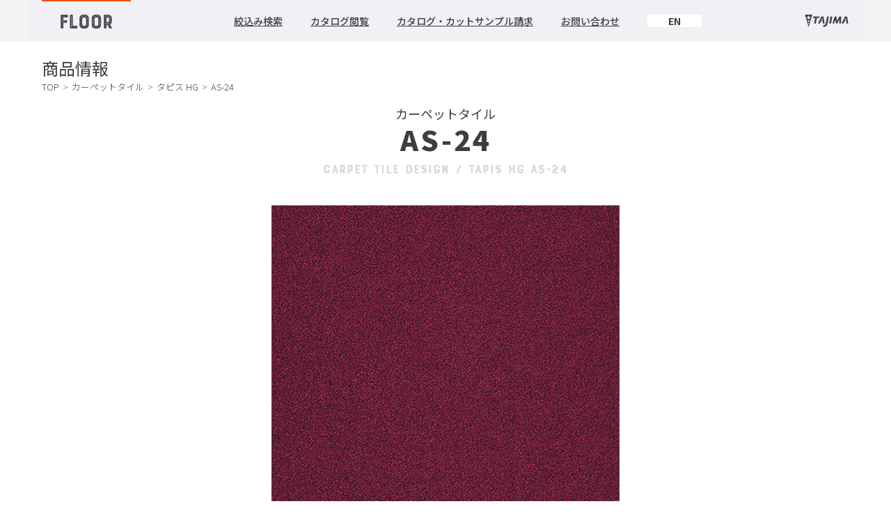

--- FILE ---
content_type: text/html; charset=UTF-8
request_url: https://tajima.jp/flooring/tapis_hg/tapis_hg/as-24.html
body_size: 72914
content:














	
	
		
			
		
		
			
				
			
		
		
		
			
				
					
						
							
								
							
						
					
				
			
		
	
	



	<!DOCTYPE html>
<html lang="ja">
<head>
<meta http-equiv="X-UA-Compatible" content="IE=edge">

<title>AS-24｜タピス HG｜床材商品情報｜田島ルーフィング</title>
<meta name="description" content="タピス HG AS-24の商品ページ">

<meta charset="utf-8">

<meta name="robots" content="index,follow"><!-- 検索クロール index,follow -->

<meta name="viewport" content="width=device-width, initial-scale=1">
<meta name="format-detection" content="email=no,telephone=no,address=no">

<meta property="og:locale" content="ja_JP">
<meta property="og:type" content="article">
<meta property="og:site_name" content="田島ルーフィング株式会社">
<meta property="og:title" content="AS-24｜タピス HG｜床材商品情報｜田島ルーフィング">
<meta property="og:description" content="タピス HG AS-24の商品ページ">
<meta property="og:url" content="">
<meta property="og:image" content="">


<!-- Web Fonts -->
<style>
@import url('https://fonts.googleapis.com/css2?family=Noto+Sans+JP:wght@100;300;400;500;700;900&family=Roboto:wght@300;400;500;700;900&display=swap');
</style>
<!--
/**
* @license
* MyFonts Webfont Build ID 190045
*
* The fonts listed in this notice are subject to the End User License
* Agreement(s) entered into by the website owner. All other parties are
* explicitly restricted from using the Licensed Webfonts(s).
*
* You may obtain a valid license from one of MyFonts official sites.
* https://www.fonts.com
* https://www.myfonts.com
* https://www.linotype.com
*
*/
-->
<link type="text/css" href="/flooring/common/202201/webFonts/MyFontsWebfontsKit.css" rel="stylesheet" type="text/css" media="all" charset="UTF-8">
<!-- End Web Fonts -->


<!-- Flooring Contents Elements
	コンテンツ用のcss,JSなどはここに記載 -->
    <link rel="stylesheet" href="/flooring/common/202201/css/LegacyCss/reset.css">
    <!--<link rel="stylesheet" href="/flooring/common/css/font.css">-->
    <!--<link rel="stylesheet" href="/flooring/common/css/common.css">-->
    <!--<link rel="stylesheet" href="/flooring/product/common/css/slick.css">-->
    <!--<link rel="stylesheet" href="/flooring/product/css/product.css">-->
    <!--<link rel="stylesheet" href="/flooring/search/css/search.css">-->
<link type="text/css" href="/flooring/common/202201/css/product.css" rel="stylesheet" type="text/css" media="all" charset="UTF-8">
    <script src=https://code.jquery.com/jquery-3.6.0.min.js integrity="sha256-/xUj+3OJU5yExlq6GSYGSHk7tPXikynS7ogEvDej/m4=" crossorigin=anonymous></script>
    <script src="/flooring/common/js/common.js"></script>
<script src="/flooring/product/common/js/slick.min.js"></script><!--<script src="/flooring/product/common/js/accordion.js"></script>--><script src="/flooring/product/detail/js/detail.js"></script><script>$(function(){ $('body p').removeAttr('style');});</script>
<!-- End Flooring Elements -->


<!-- Flooring Head -->
<link type="text/css" href="/flooring/common/202201/css/common.css" rel="stylesheet" type="text/css" media="all" charset="UTF-8">
<!-- End Flooring Head -->

<!-- Common_Elements -->
<!-- Css -->
<link href="/flooring/common/common-components/css/component-parts.css" rel="stylesheet" type="text/css" media="all" charset="UTF-8">
<!-- End Css -->
<!-- Google Tag Manager -->
<script>(function(w,d,s,l,i){w[l]=w[l]||[];w[l].push({'gtm.start':
new Date().getTime(),event:'gtm.js'});var f=d.getElementsByTagName(s)[0],
j=d.createElement(s),dl=l!='dataLayer'?'&l='+l:'';j.async=true;j.src=
'https://www.googletagmanager.com/gtm.js?id='+i+dl;f.parentNode.insertBefore(j,f);
})(window,document,'script','dataLayer','GTM-MSV6QNF');</script>
<!-- End Google Tag Manager -->
</head>
<body id="body" class="black">
<noscript><iframe src="https://www.googletagmanager.com/ns.html?id=GTM-MSV6QNF"
height="0" width="0" style="display:none;visibility:hidden"></iframe></noscript>
<!-- End Google Tag Manager (noscript) -->

        <main class="content_layout">

	<!-- Floor Menu -->
<article id="floormenu">
<section class="floornav">
<h1><a href="/flooring/"><img src="/flooring/common/202201/images/svg/logo_floor_bk.svg" alt="TAJIMA FLOOR（田島の床材）"></a></h1>
<!-- Floor Nav -->
<input id="Btninput" type="checkbox">
<label for="Btninput" class="menuBtn"></label>
<nav>
	<ul class="links">
	<li><a href="/flooring/search/#form">絞込み検索</a></li>
	<li><a href="/digitalcatalog2/">カタログ閲覧</a></li>
	<li><a href="https://t-sample.com/product-sample" target="_blank">カタログ・カットサンプル請求</a></li>
	<li><a href="https://find.tajima.jp/inquiry/flooring/contactus/">お問い合わせ</a></li>
	<li><a href="/flooring/english" class="en BS"><em>EN</em></a></li>
	</ul>
	</nav>
<h2><a href="/"><img src="/flooring/common/202201/images/svg/logo_tajima_gr.svg" alt="田島ルーフィング株式会社"></a></h2>
</section>
</article>
<!-- End Floor Menu -->
 
<!-- Topic Path -->
        <article id="topicpath">
        <section>
        <h1>商品情報<h1>
        <ul>
        <li><a href="/flooring/">TOP</a></li>
        <li><a href="/flooring/search/?category=3&amp;subcategory=10-13">カーペットタイル</a></li>
	
        <li><a href="https://tajima.jp/flooring/tapis_hg/tapis_hg/index.html">タピス HG</a></li>
        <li><a href="https://tajima.jp/flooring/tapis_hg/tapis_hg/as-24.html">AS-24</a></li>
        </ul>
        </section>
        </article>
<!-- End Topic Path -->
 
<!-- SubCategory -->
	
	
	
	
	
	
	
	
	
	
	
	
	
	
            <article class="SubCategory">
            <section>
            <h1>カーペットタイル</h1>
            <h2>AS-24<u></u><em>Carpet Tile Design / TAPIS HG AS-24</em></h2>
        
  <!-- End Main Product Name -->
           <div class="iconList">
	</div>
<!-- Construction Image -->
	
<!-- Main Image -->
              <strong class="MainImage"><figure><img src="/flooring/assets/material/floor/carpet-tile/tapis-hg/products/tapis-hg-as-24/tapis-hg-as-24_01.jpg"></figure></strong>
<!-- End Main Imagee -->
<!-- UD Color Name -->
              <div class="UDColorName"><a href="/flooring/news/topic_udcn00.html">共有しやすい色の名前〈UDカラーネーム〉</a></div>
<!-- End UD Color Name -->
<!-- Main Read -->
              <h3>心地よさと落ち着きをもたらす贅沢な質感</h3>
<!-- End Main Read -->
<!-- Main Performance -->
	<!-- Performance --><!-- 機能性能マーク --><!-- 外部機関認証 -->
           <ol class="Performance"
           ><li class="spec"><figure class="badge"><img src="/flooring/common/202201/images/svg/tech-info/icn_fk.svg" alt="第一種適合品"></figure></li
           ><li class="spec"><figure class="badge"><img src="/flooring/common/202201/images/svg/tech-info/icn_ante.svg" alt="制電性"></figure></li
           ><li class="spec"><figure class="badge"><img src="/flooring/common/202201/images/svg/tech-info/icn_flam.svg" alt="防炎性"></figure></li
           ><li class="spec"><figure class="badge"><img src="/flooring/common/202201/images/svg/tech-info/icn_ws.svg" alt="軽量化"></figure></li
           ><li class="spec"><figure class="badge"><img src="/flooring/common/202201/images/svg/tech-info/icn_hvw2.svg" alt="耐久性重歩行"></figure></li
           ><li class="eco"><!-- 37 --><figure class="badge"><img src="/flooring/common/202201/images/svg/tech-info/icn_gl.svg" alt="グリーンラベルプラス認証プログラム"></figure></li
           ></ol>
           <!-- 資源有効活用　VOC対策 -->
           <ol class="PerformanceVoc"><li class="voc"><figure class="badge"><img src="/flooring/common/202201/images/svg/tech-info/icn_ir.svg" alt="工場内リサイクル"></figure></li
           ><li class="voc"><figure class="badge"><img src="/flooring/common/202201/images/svg/tech-info/icn_voc.svg" alt="VOC対策品"></figure></li
           ></ol>
<!-- End Performance -->
<!-- End Performance -->
<!-- Price Block -->
           <div class="PriceBlock"
           ><h4><span><i>厚さ15.0mm</i>16,600&nbsp;円／㎡（税別）</span></h4
           ></div>
	
	
<!-- End Price Block  -->
<!-- Price Block Caution  -->
    <div class="noteBlock"><div class="add_asta"><p>※1色100m&sup2;＝50ケース以上の場合は納期が1ヵ月かかります。</p></div></div>
<!-- End Price Block Caution  -->
<!-- Features -->
 <!-- Product Read -->
           <div class="ProductRead"
           ><p>12mmのパイル長が高級感と心地よい感触を生み出し、上質な空間づくりに貢献してくれます</p></div>
<!-- Detailed Links -->
           <ul id="detailedlinks"
           ><li><a href="#TechInfoLink"><span>詳しい仕様</span></a></li
           ></ul>
<!-- END Detailed Links -->
<!-- End Related Links -->
<!-- END Features -->
<!-- End Product Read -->
<!-- BTN Block -->
	
           <dl class="BTNBlock">
           <dt><a href="#Mandatory">【必ずお読みください】画像に関する注意事項</a></dt>
           <dd>
           <ul class="MaterilaDownloadTwo">
	
           <li class="btn btnDownload"><a href="/flooring/assets/material/floor/images/zip/carpet-tile/tapis-hg-as-24.zip"><span>商品画像</span></a></li>
	
	
           <li class="btn btnCut"><a href="https://t-sample.com/product-sample" target="_blank"><span>サンプルのご請求</span></a></li>
           </ul>
           </dd>
           </dl>
	
<!-- End BTN Block -->


</section>
</article>
<!-- End Product Name -->


<!-- Digital Catalogue -->
		
	
	
	
	
	
	
	
	
	
	
	
<article class="DigitalCatalogue">
<section>
                <h1>デジタルカタログ</h1>
                <ol>
	
                <li><a href="https://dcs4.icata.net/iportal/oc.do?v=TJM00001&c=CT-17C02&p=1&d=TJMD001" target="_blank">
	<figure class="image cat"><img src="/flooring/assets/material/floor/images/ct/ct_tz.jpg" alt="TZシリーズ"></figure>
    
                <div><em>TZシリーズ</em></div>
                </a></li>
	
	
	
                </ol>
</section>
</article>
	
	
<!-- End Digital Catalogue -->

<!-- Related Links -->
<article class="RelatedLinks">
<section>
		<h1>商品一覧</h1>
		<ul>
	
           <li><a href="https://tajima.jp/flooring/tapis_hg/tapis_hg/index.html">タピス HG</a></li>
	
	
	
		</ul>
</section>
</article>
<!-- End Related Links -->


<!-- Inside Search Box -->
	<!-- Tech INFO -->
<article class="TechInfo" id="TechInfoLink">
<section class="TechInfoTitle">
           <strong class="ConditionTitle">Tech Info</strong>
           <h1 class="ConditionTitle">価格・規格</h1>
           <p class="TopNote">記載されている価格には工事費（材工共の商品を除く）・消費税・運賃は含んでおりません。</p>
</section>
<!-- Tech INFO Spec1 -->
	
<section class="ConditionBlock Price">
          <h1><cite class="conditionSubTitle">タピス HG AS-24（厚さ15.0mm）</cite></h1>
           <ul>
	
	
           <li>
           <h2>価格</h2>
           <p><span class="priceTxt">16,600</span>&nbsp;円／㎡（税別）
           <span class="yenPerCase">33,200</span>円／ケース（税別）</p>
           </li>
	
	
           <li>
           <h2>材料区分</h2>
           <p>カーペットタイル（カットパイル）</p>
           </li>
	
	
           <li>
           <h2>素材</h2>
           <p>パイル／ナイロンF100%、バッキング／特殊PVC+ガラス不織布（軽量化バッキング）</p>
           </li>
	
	
	
           <li>
           <h2>寸法</h2>
           <p>15mm（厚さ）×500mm×500mm</p>
           </li>
	
	
           <li>
           <h2>梱包</h2>
           <p>8枚／ケース（2㎡分）</p>
           </li>
	
	
           <li>
           <h2>重量</h2>
           <p>14.7kg／ケース</p>
           </li>
	
	
           <li>
           <h2>パイル長</h2>
           <p>12.0mm</p>
           </li>
	
	
           <li>
           <h2>パイル密度：ゲージ数値</h2>
           <p>1/8ゲージ</p>
           </li>
	
	
           <li>
           <h2>パイル密度：ステッチ数値</h2>
           <p>11.5ステッチ</p>
           </li>
	
	
           </ul>
	
	
	
           <p class="note">標準品 ただし1色100㎡ ＝50ケース以上の場合は納期1ヵ月</p>
	
 </section>

<!-- End Tech INFO Spec1 --><!-- Tech INFO Spec2 -->
	
<!-- End Tech INFO Spec2 --><!-- Tech INFO Spec3 -->
	
<!-- End Tech INFO Spec3 --><!-- Tech INFO Spec4 -->
	
<!-- End Tech INFO Spec4 --><!-- Tech INFO Spec5 -->
	
<!-- End Tech INFO Spec5 --><!-- Tech INFO Spec6 -->
	
<!-- End Tech INFO Spec6 -->

<section class="ConditionBlock Specification">
	<h1 class="ConditionTitle">機能・仕様</h1>
<!-- Main Performance -->
	<!-- Performance --><!-- 機能性能マーク --><!-- 外部機関認証 -->
           <ol class="Performance"
           ><li class="spec"><figure class="badge"><img src="/flooring/common/202201/images/svg/tech-info/icn_fk.svg" alt="第一種適合品"></figure></li
           ><li class="spec"><figure class="badge"><img src="/flooring/common/202201/images/svg/tech-info/icn_ante.svg" alt="制電性"></figure></li
           ><li class="spec"><figure class="badge"><img src="/flooring/common/202201/images/svg/tech-info/icn_flam.svg" alt="防炎性"></figure></li
           ><li class="spec"><figure class="badge"><img src="/flooring/common/202201/images/svg/tech-info/icn_ws.svg" alt="軽量化"></figure></li
           ><li class="spec"><figure class="badge"><img src="/flooring/common/202201/images/svg/tech-info/icn_hvw2.svg" alt="耐久性重歩行"></figure></li
           ><li class="eco"><!-- 37 --><figure class="badge"><img src="/flooring/common/202201/images/svg/tech-info/icn_gl.svg" alt="グリーンラベルプラス認証プログラム"></figure></li
           ></ol>
           <!-- 資源有効活用　VOC対策 -->
           <ol class="PerformanceVoc"><li class="voc"><figure class="badge"><img src="/flooring/common/202201/images/svg/tech-info/icn_ir.svg" alt="工場内リサイクル"></figure></li
           ><li class="voc"><figure class="badge"><img src="/flooring/common/202201/images/svg/tech-info/icn_voc.svg" alt="VOC対策品"></figure></li
           ></ol>
<!-- End Performance -->
<!-- End Performance -->
</section>
 
  	
	
	
	
	
	
	
	
	
	
	
	
	
<section class="ConditionBlock Property">
	<h1 class="ConditionTitle">特性</h1>
	<ul>
	
           <li>
           <h2>帯電性</h2>
           <p>1.0kV以下（23℃ 25%RH合成ゴム底靴/JIS L 4406）</p>
           </li>
	
	
	
	
	
	
           <li>
           <h2>染色堅ろう度＿耐光堅ろう度</h2>
           <p>4級（JIS L 4406）</p>
           </li>
	
	
           <li>
           <h2>染色堅ろう度＿摩擦堅ろう度（乾）</h2>
           <p>4級（JIS L 4406）</p>
           </li>
	
	
	
           <li>
           <h2>防炎性</h2>
           <p>防炎性能試験番号 ET950226</p>
           </li>
	
	
	
           <li>
           <h2>F<sup>IF</sup>☆☆☆☆認定商品（インテリアファブリック性能評価協議会）</h2>
           <p>認定番号 J04-30198</p>
           </li>
	
           </ul>
	
	
           <p class="verify">
           公共建築工事標準仕様書<br>
           タイルカーペット第一種適合品</p>
	
	

</section>
	

  	
	
	
 

	
	
	
	
	
	
	
	
	
	
	
	
	
	
	
	
	
	
	
	
	
	
	
	
	
	
	
	
	
	
	
	
	
	
	
	
	
	
	
	
	
	
	
	
	
	
<section class="ConditionBlock Method">
	
           <h1 class="ConditionTitle">工法</h1>
           <ul id="ProductConstructionMethod">
           <li>
           <h2>工法</h2>
           <p></p>
           </li>
           <li>
           <h2>下地</h2>
           <p>モルタル
           <span>コンクリート</span>
           <span>二重床</span>
           
           </p>
           </li>
           <li>
           <h2>接着剤</h2>
           <p>スベリ止め剤
           
           
           
           
           </p>
           </li>
	
	
           </ul>
	
	
 

           <ul id="NoteList">
	
           <li><p>施工は市松貼りを標準とします。流し貼りは、染色品の特性上、色相差が生じる可能性がありますので避けてください。</p></li>
	
	
           <li><p>カットパイルは施工直後、パイルの方向によって色が違って見えることがありますが、これはカットパイルの特性によるもので、品質の欠陥ではありません。</p></li>
	
	
           <li><p><a href="/flooring/legalnotice/#prevention" rel="noopener">このほか床材や工法の選定、床ご使用について事故の未然防止、軽減のため留意事項がございます。</a></p></li>
	
	
           <li><p>明るい色は目地の影が目立つ場合があります。また汚れが目立ちやすい傾向があるので、ご使用上ご注意ください。</p></li>
	
	
	
	
	
	
	
           </ul>
</section>
	

	
<section class="ConditionBlock" id="Combi">
           <h1 class="ConditionTitle">組み合わせ</h1>
           <ul class="CombinationIMG">
           <li><figure><img src="/flooring/assets/material/floor/carpet-tile/tapis-hg/products/tapis-hg-as-24/tapis-hg-as-24_ichimatsu.jpg" alt="組み合わせ画像"></figure></li>
	
	
           </ul>
</section>
	

<section class="ConditionBlock NoteBlock" id="Mandatory">
	<dl class="BTNBlock">
		<dt><h1>【必ずお読みください】画像に関する注意事項</h1>
		<p>色合いは現物と異なる場合があります。採用をご検討いただく際は、必ず現物見本（カットサンプル）を併せてご確認ください。<br>一部の商品にはカットサンプルがない場合がございます。</p></dt>
		<dd>
           <ul class="MaterilaDownload">
	
           <li class="btn btnDownload"><a href="/flooring/assets/material/floor/images/zip/carpet-tile/tapis-hg-as-24.zip"><span>商品画像</span></a></li>
	
	
           <li class="btn btnCut"><a href="https://t-sample.com/product-sample" target="_blank"><span>サンプルのご請求</span></a></li>        
          </ul>
			</dd>
			</dl>
</section>
	
</article>
<!-- End Tech Info -->
<!-- End Inside Search Box -->






<!-- Related Products Recommend -->
<article class="RelatedProductsRecommend">
<!-- Small Category Recommendation -->



<script src=/flooring/js/recommendation.js data-vars='{ "id": 231, "category": "small", "a": 3, "b": [220, 70], "c": 11, "d": 4, "e": 16600 }'></script>

<!-- End Small Category Recommendation -->

<!-- Entries Recommendation -->
	
	<script data-latest-news-src="/flooring/_inc/latest_3_news_without_pr.txt">($script => $.ajax({url: $script.data('latestNewsSrc'), dataType: 'text'}).done(data => $script.replaceWith(data)))($('script[data-latest-news-src]'))</script>
<!-- End Entries Recommendation -->


</article>
<!-- End Relatedproducts Recommend -->
  
<!-- Inside Search Box -->
	<article class="InsideSearchBox">
<!-- Inside Search -->
<section id="OneClassification">
	<div>
<!-- Search by Category -->
	<dl class="keyword-box">
		<dt><h1>こちらから商品をお調べいただけます</h1></dt>
		<dd><ol>
			<li><a href="/flooring/search/#form">絞込み検索</a></li>
			<li><a href="/flooring/search/hinban.html">商品品番検索</a></li>
			<li><a href="/flooring/search/haiban.html">廃番品番号検索</a></li>
			</ol><ol>
			<li><a href="/flooring/search/?category=1&subcategory=1_2_3_4">タイル</a></li>
			<li><a href="/flooring/search/?category=2&subcategory=5_6_7_8_9">シート</a></li>
			<li><a href="/flooring/search/?category=3&subcategory=10_11_12_13">カーペットタイル</a></li>
			<li><a href="/flooring/search/?category=4">巾木など</a></li>
			</ol></dd>
			</dl>
<!-- End Search by Category -->
</div>
</section>
<!-- End Inside Search -->
</article>
<!-- End Inside Search Box -->
 
          
</main>
<!-- End Contents -->
 
  
<script>
jQuery($ => {
  $('#notelist li p')
    .each(function() {
      const $p = $(this)
      $p.replaceWith($p.html())
    })
  $('.add_asta p').prepend('※')
})
$('img').bind('load', () => {
  $('.mainimg p img')
    .each(function() {
      const img = new Image()
      const $img = $(this)
      img.src = $img.attr('src')
      $img.height(img.height * 0.65)
    })
  $('.combImg li img')
    .each(function(){
      const img = new Image()
      const $img = $(this)
      img.src = $img.attr('src')
      $img.height(img.height * 0.325)
      $img.css('margin', '0 auto')
    })
})
</script>

 
</main>
<!-- End Contents -->


<!-- ▼FOOTER -->
<link rel="stylesheet" href="/global_templates/common/css/footer.css">

<!-- Marsflag Form -->
<div class="mf_finder_container" style="margin-top:0;">
    <p>他にもお探しですか</p>
    <!-- 検索窓用カスタムエレメント -->
    <mf-search-box submit-text="" ajax-url="https://finder.api.mf.marsflag.com/api/v1/finder_service/documents/6f773820/search" serp-url="https://find.tajima.jp/result.html#/" doctype-hidden options-hidden placeholder="田島ルーフィングのサイト内検索" ></mf-search-box>
</div>
<!-- End Marsflag Form-->

<footer class="jsx-42bfcb0ca7380426 jsx-c98b2cc954688375 u-margin-top-large global-footer"><div class="jsx-42bfcb0ca7380426 background"><div class="jsx-42bfcb0ca7380426 background--inner"><a class="jsx-42bfcb0ca7380426 logo" href="/"><img alt="TAJIMA" loading="lazy" width="114" height="32" decoding="async" data-nimg="1" style="color:transparent" src="/corporate/image/common/tajima-logo--white.svg"/><span class="jsx-42bfcb0ca7380426 logo__text">屋根で守り、床で支える。</span></a><div class="jsx-42bfcb0ca7380426 sitemap u-margin-top-medium"><div class="jsx-a294f4d94c0c4cda sitemap__pc"><div class="jsx-a294f4d94c0c4cda parent"><a class="jsx-a294f4d94c0c4cda parent__title u-text-decoration-none" target="_self" href="/corporate/about/"><div class="jsx-a294f4d94c0c4cda parent__title__inner"><span class="jsx-a294f4d94c0c4cda icon--largeArrow"></span>企業情報</div></a><div class="jsx-a294f4d94c0c4cda"><ul class="jsx-a294f4d94c0c4cda parent__children"><li class="jsx-a294f4d94c0c4cda children__item"><a class="jsx-a294f4d94c0c4cda children__title u-text-decoration-none icon--arrow" target="_self" href="/corporate/about/outline/"><span class="u-flex-baseline">会社概要</span></a></li><li class="jsx-a294f4d94c0c4cda children__item"><a class="jsx-a294f4d94c0c4cda children__title u-text-decoration-none icon--arrow" target="_self" href="/corporate/about/message/"><span class="u-flex-baseline">社長挨拶</span></a></li><li class="jsx-a294f4d94c0c4cda children__item"><a class="jsx-a294f4d94c0c4cda children__title u-text-decoration-none icon--arrow" target="_self" href="/corporate/about/principles/"><span class="u-flex-baseline">企業理念</span></a></li><li class="jsx-a294f4d94c0c4cda children__item"><a class="jsx-a294f4d94c0c4cda children__title u-text-decoration-none icon--arrow" target="_self" href="/corporate/about/history/"><span class="u-flex-baseline">沿革</span></a></li><li class="jsx-a294f4d94c0c4cda children__item"><a class="jsx-a294f4d94c0c4cda children__title u-text-decoration-none icon--arrow" target="_self" href="/corporate/about/office/"><span class="u-flex-baseline">事業所一覧</span></a></li><li class="jsx-a294f4d94c0c4cda children__item"><a class="jsx-a294f4d94c0c4cda children__title u-text-decoration-none icon--arrow" target="_self" href="/corporate/about/affiliate/"><span class="u-flex-baseline">グループ会社・関連組織</span></a></li></ul></div></div><div class="jsx-a294f4d94c0c4cda parent"><span class="jsx-a294f4d94c0c4cda parent__title"><span class="jsx-a294f4d94c0c4cda parent__title__inner">サステナビリティ</span></span><div class="jsx-a294f4d94c0c4cda"><ul class="jsx-a294f4d94c0c4cda parent__children"><li class="jsx-a294f4d94c0c4cda children__item"><a href="/corporate/sustainability/SDGs/" class="jsx-a294f4d94c0c4cda children__title u-text-decoration-none icon--arrow" target="_self"><span class="u-flex-baseline">SDGsに関する取り組み</span></a></li><li class="jsx-a294f4d94c0c4cda children__item"><a href="/corporate/sustainability/csr/" class="jsx-a294f4d94c0c4cda children__title u-text-decoration-none icon--arrow" target="_self"><span class="u-flex-baseline">CSRの方針について</span></a></li><li class="jsx-a294f4d94c0c4cda children__item"><a href="/corporate/sustainability/csr/pdf/customer-harassment.pdf" class="jsx-a294f4d94c0c4cda children__title u-text-decoration-none icon--arrow u-targetBlank" target="_blank" rel="noopener noreferrer"><span class="u-flex-baseline">カスタマーハラスメントに対する方針</span></a></li><li class="jsx-a294f4d94c0c4cda children__item"><a href="/corporate/sustainability/integratedreport/pdf/tajimareport.pdf" class="jsx-a294f4d94c0c4cda children__title u-text-decoration-none icon--arrow u-targetBlank" target="_blank" rel="noopener noreferrer"><span class="u-flex-baseline">TAJIMAレポート</span></a></li><li class="jsx-a294f4d94c0c4cda children__item"><span class="jsx-a294f4d94c0c4cda children__title notList"><span class="u-flex-baseline">アスベスト関連情報</span></span></li><li class="jsx-a294f4d94c0c4cda children__item"><a href="/environment/index02.html?=no3" class="jsx-a294f4d94c0c4cda children__title u-text-decoration-none icon--arrow" target="_self"><span class="u-flex-baseline">防水材　過去の使⽤状況と⾮含有証明書サービス</span></a></li><li class="jsx-a294f4d94c0c4cda children__item"><a href="/environment/index.html?=no3" class="jsx-a294f4d94c0c4cda children__title u-text-decoration-none icon--arrow" target="_self"><span class="u-flex-baseline">床材　過去の使用状況</span></a></li></ul></div></div><div class="jsx-a294f4d94c0c4cda parent"><a href="/recruit/sp/" class="jsx-a294f4d94c0c4cda parent__title u-text-decoration-none u-targetBlank" target="_blank" rel="noopener noreferrer"><div class="jsx-a294f4d94c0c4cda parent__title__inner"><span class="jsx-a294f4d94c0c4cda icon--largeArrow"></span>採用情報</div></a><div class="jsx-a294f4d94c0c4cda"><ul class="jsx-a294f4d94c0c4cda parent__children"><li class="jsx-a294f4d94c0c4cda children__item"><a href="/recruit/sp/information/" class="jsx-a294f4d94c0c4cda children__title u-text-decoration-none icon--arrow u-targetBlank" target="_blank" rel="noopener noreferrer"><span class="u-flex-baseline">新卒採用</span></a></li><li class="jsx-a294f4d94c0c4cda children__item"><a href="https://tajimaroofing-recruit.snar.jp/index.aspx" class="jsx-a294f4d94c0c4cda children__title u-text-decoration-none icon--arrow u-targetBlank" target="_blank" rel="noopener noreferrer"><span class="u-flex-baseline">中途採用</span></a></li></ul></div></div><div class="jsx-a294f4d94c0c4cda parent"><a class="jsx-a294f4d94c0c4cda parent__title u-text-decoration-none" target="_self" href="/corporate/news/"><div class="jsx-a294f4d94c0c4cda parent__title__inner"><span class="jsx-a294f4d94c0c4cda icon--largeArrow"></span>お知らせ</div></a></div><div class="jsx-a294f4d94c0c4cda parent"><a href="https://find.tajima.jp/inquiry/company/contactus/" class="jsx-a294f4d94c0c4cda parent__title u-text-decoration-none" target="_self"><div class="jsx-a294f4d94c0c4cda parent__title__inner"><span class="jsx-a294f4d94c0c4cda icon--largeArrow"></span>お問い合わせ</div></a></div><div class="jsx-a294f4d94c0c4cda parent"><a class="jsx-a294f4d94c0c4cda parent__title u-text-decoration-none" target="_self" href="/corporate/business/"><div class="jsx-a294f4d94c0c4cda parent__title__inner"><span class="jsx-a294f4d94c0c4cda icon--largeArrow"></span>事業内容</div></a><div class="jsx-a294f4d94c0c4cda"><ul class="jsx-a294f4d94c0c4cda parent__children isLargeMenu"><li class="jsx-a294f4d94c0c4cda children__item"><span class="jsx-a294f4d94c0c4cda children__title hasGroundChildren"><span class="u-flex-baseline">防水<span class="jsx-a294f4d94c0c4cda children__englishTitle" lang="en"> - WATERPROOF</span></span></span><div class="jsx-a294f4d94c0c4cda"><ul class="jsx-a294f4d94c0c4cda groundChildren"><li class="jsx-a294f4d94c0c4cda groundChildren__item"><a href="https://bousui.tajima.jp/" class="jsx-a294f4d94c0c4cda groundChildren__title u-text-decoration-none" target="_self"><span class="jsx-a294f4d94c0c4cda icon--halfArrow"></span><span class="jsx-a294f4d94c0c4cda groundChildren__text">TAJIMAの防水材</span></a></li><li class="jsx-a294f4d94c0c4cda groundChildren__item"><a href="https://bousui.tajima.jp/search_spec/" class="jsx-a294f4d94c0c4cda groundChildren__title u-text-decoration-none" target="_self"><span class="jsx-a294f4d94c0c4cda icon--halfArrow"></span><span class="jsx-a294f4d94c0c4cda groundChildren__text">防水仕様検索</span></a></li><li class="jsx-a294f4d94c0c4cda groundChildren__item"><a href="https://bousui.tajima.jp/search_product/" class="jsx-a294f4d94c0c4cda groundChildren__title u-text-decoration-none" target="_self"><span class="jsx-a294f4d94c0c4cda icon--halfArrow"></span><span class="jsx-a294f4d94c0c4cda groundChildren__text">防水材料検索</span></a></li><li class="jsx-a294f4d94c0c4cda groundChildren__item"><a href="https://tajima.actibookone.com/category/list?param=eyJjYXRlZ29yeV9udW0iOjUxODEzfQ==" class="jsx-a294f4d94c0c4cda groundChildren__title u-text-decoration-none" target="_blank" rel="noopener noreferrer"><span class="jsx-a294f4d94c0c4cda icon--halfArrow"></span><span class="jsx-a294f4d94c0c4cda groundChildren__text">デジタルカタログ<span class="jsx-a294f4d94c0c4cda icon--externalLink"></span></span></a></li><li class="jsx-a294f4d94c0c4cda groundChildren__item"><a href="/waterproof/showroom/" class="jsx-a294f4d94c0c4cda groundChildren__title u-text-decoration-none" target="_self"><span class="jsx-a294f4d94c0c4cda icon--halfArrow"></span><span class="jsx-a294f4d94c0c4cda groundChildren__text">防水が学べるバーチャルミュージアム V-BLab!</span></a></li><li class="jsx-a294f4d94c0c4cda groundChildren__item"><a href="https://tajima.actibookone.com/category/list?param=eyJjYXRlZ29yeV9udW0iOjUxODUyfQ==" class="jsx-a294f4d94c0c4cda groundChildren__title u-text-decoration-none" target="_blank" rel="noopener noreferrer"><span class="jsx-a294f4d94c0c4cda icon--halfArrow"></span><span class="jsx-a294f4d94c0c4cda groundChildren__text">設計価格表<span class="jsx-a294f4d94c0c4cda icon--externalLink"></span></span></a></li><li class="jsx-a294f4d94c0c4cda groundChildren__item"><a href="https://cad.tajima.jp/" class="jsx-a294f4d94c0c4cda groundChildren__title u-text-decoration-none" target="_blank" rel="noopener noreferrer"><span class="jsx-a294f4d94c0c4cda icon--halfArrow"></span><span class="jsx-a294f4d94c0c4cda groundChildren__text">CADデータ<span class="jsx-a294f4d94c0c4cda icon--externalLink"></span></span></a></li><li class="jsx-a294f4d94c0c4cda groundChildren__item"><a href="https://documents.tajima.jp/" class="jsx-a294f4d94c0c4cda groundChildren__title u-text-decoration-none" target="_blank" rel="noopener noreferrer"><span class="jsx-a294f4d94c0c4cda icon--halfArrow"></span><span class="jsx-a294f4d94c0c4cda groundChildren__text">防火（飛び火）認定書類<span class="jsx-a294f4d94c0c4cda icon--externalLink"></span></span></a></li><li class="jsx-a294f4d94c0c4cda groundChildren__item"><a href="https://find.tajima.jp/inquiry/roofing/catalog/" class="jsx-a294f4d94c0c4cda groundChildren__title u-text-decoration-none" target="_self"><span class="jsx-a294f4d94c0c4cda icon--halfArrow"></span><span class="jsx-a294f4d94c0c4cda groundChildren__text">カタログのご請求</span></a></li><li class="jsx-a294f4d94c0c4cda groundChildren__item"><a href="https://bousui.tajima.jp/environment/#environment" class="jsx-a294f4d94c0c4cda groundChildren__title u-text-decoration-none" target="_self"><span class="jsx-a294f4d94c0c4cda icon--halfArrow"></span><span class="jsx-a294f4d94c0c4cda groundChildren__text">環境情報 防水材の取り組み</span></a></li><li class="jsx-a294f4d94c0c4cda groundChildren__item"><span class="jsx-a294f4d94c0c4cda groundChildren__title notList">防水材に関するお問い合わせ</span></li><li class="jsx-a294f4d94c0c4cda groundChildren__item"><a href="https://find.tajima.jp/inquiry/roofing/contactus/" class="jsx-a294f4d94c0c4cda groundChildren__title u-text-decoration-none" target="_self"><span class="jsx-a294f4d94c0c4cda icon--halfArrow"></span><span class="jsx-a294f4d94c0c4cda groundChildren__text">フォームからのお問い合わせ</span></a></li><li class="jsx-a294f4d94c0c4cda groundChildren__item"><a href="/contact/tel/waterproof.html" class="jsx-a294f4d94c0c4cda groundChildren__title u-text-decoration-none" target="_self"><span class="jsx-a294f4d94c0c4cda icon--halfArrow"></span><span class="jsx-a294f4d94c0c4cda groundChildren__text">屋上防水技術お問い合わせ窓口</span></a></li><li class="jsx-a294f4d94c0c4cda groundChildren__item"><a href="https://tajima-tinet.jp/" class="jsx-a294f4d94c0c4cda groundChildren__title u-text-decoration-none isUpperSpace" target="_blank" rel="noopener noreferrer"><span class="jsx-a294f4d94c0c4cda icon--halfArrow"></span><span class="jsx-a294f4d94c0c4cda groundChildren__text">Ti-net（お客様専用サイト）<span class="jsx-a294f4d94c0c4cda icon--externalLink"></span></span></a></li></ul></div></li><li class="jsx-a294f4d94c0c4cda children__item"><span class="jsx-a294f4d94c0c4cda children__title hasGroundChildren"><span class="u-flex-baseline">住宅建材<span class="jsx-a294f4d94c0c4cda children__englishTitle" lang="en"> - HOUSING</span></span></span><div class="jsx-a294f4d94c0c4cda"><ul class="jsx-a294f4d94c0c4cda groundChildren"><li class="jsx-a294f4d94c0c4cda groundChildren__item"><a href="/juken/" class="jsx-a294f4d94c0c4cda groundChildren__title u-text-decoration-none" target="_self"><span class="jsx-a294f4d94c0c4cda icon--halfArrow"></span><span class="jsx-a294f4d94c0c4cda groundChildren__text">TAJIMAの住宅建材</span></a></li><li class="jsx-a294f4d94c0c4cda groundChildren__item"><a href="https://tajima.actibookone.com/category/list?param=eyJjYXRlZ29yeV9udW0iOjUxODE0fQ==" class="jsx-a294f4d94c0c4cda groundChildren__title u-text-decoration-none" target="_blank" rel="noopener noreferrer"><span class="jsx-a294f4d94c0c4cda icon--halfArrow"></span><span class="jsx-a294f4d94c0c4cda groundChildren__text">デジタルカタログ<span class="jsx-a294f4d94c0c4cda icon--externalLink"></span></span></a></li><li class="jsx-a294f4d94c0c4cda groundChildren__item"><a href="https://find.tajima.jp/inquiry/roofing/catalog/" class="jsx-a294f4d94c0c4cda groundChildren__title u-text-decoration-none" target="_self"><span class="jsx-a294f4d94c0c4cda icon--halfArrow"></span><span class="jsx-a294f4d94c0c4cda groundChildren__text">カタログのご請求</span></a></li><li class="jsx-a294f4d94c0c4cda groundChildren__item"><a href="/juken/" class="jsx-a294f4d94c0c4cda groundChildren__title u-text-decoration-none" target="_self"><span class="jsx-a294f4d94c0c4cda icon--halfArrow"></span><span class="jsx-a294f4d94c0c4cda groundChildren__text">住まいの雨漏り対策講座</span></a></li><li class="jsx-a294f4d94c0c4cda groundChildren__item"><a href="/juken/doc.html" class="jsx-a294f4d94c0c4cda groundChildren__title u-text-decoration-none" target="_self"><span class="jsx-a294f4d94c0c4cda icon--halfArrow"></span><span class="jsx-a294f4d94c0c4cda groundChildren__text">技術資料・防火（飛び火）認定書類など</span></a></li><li class="jsx-a294f4d94c0c4cda groundChildren__item"><a href="/juken/standard.html" class="jsx-a294f4d94c0c4cda groundChildren__title u-text-decoration-none" target="_self"><span class="jsx-a294f4d94c0c4cda icon--halfArrow"></span><span class="jsx-a294f4d94c0c4cda groundChildren__text">各種規定</span></a></li><li class="jsx-a294f4d94c0c4cda groundChildren__item"><span class="jsx-a294f4d94c0c4cda groundChildren__title notList">住宅建材に関するお問い合わせ</span></li><li class="jsx-a294f4d94c0c4cda groundChildren__item"><a href="https://find.tajima.jp/inquiry/housing/contactus/" class="jsx-a294f4d94c0c4cda groundChildren__title u-text-decoration-none" target="_self"><span class="jsx-a294f4d94c0c4cda icon--halfArrow"></span><span class="jsx-a294f4d94c0c4cda groundChildren__text">フォームからのお問い合わせ</span></a></li><li class="jsx-a294f4d94c0c4cda groundChildren__item"><a href="/contact/tel/juken.html" class="jsx-a294f4d94c0c4cda groundChildren__title u-text-decoration-none" target="_self"><span class="jsx-a294f4d94c0c4cda icon--halfArrow"></span><span class="jsx-a294f4d94c0c4cda groundChildren__text">お電話でのお問い合わせ</span></a></li></ul></div></li><li class="jsx-a294f4d94c0c4cda children__item"><span class="jsx-a294f4d94c0c4cda children__title hasGroundChildren"><span class="u-flex-baseline">床材<span class="jsx-a294f4d94c0c4cda children__englishTitle" lang="en"> - FLOOR</span></span></span><div class="jsx-a294f4d94c0c4cda"><ul class="jsx-a294f4d94c0c4cda groundChildren"><li class="jsx-a294f4d94c0c4cda groundChildren__item"><a href="/flooring/search/search.html" class="jsx-a294f4d94c0c4cda groundChildren__title u-text-decoration-none" target="_self"><span class="jsx-a294f4d94c0c4cda icon--halfArrow"></span><span class="jsx-a294f4d94c0c4cda groundChildren__text">TAJIMAの床材</span></a></li><li class="jsx-a294f4d94c0c4cda groundChildren__item"><a href="/digitalcatalog2/" class="jsx-a294f4d94c0c4cda groundChildren__title u-text-decoration-none" target="_self"><span class="jsx-a294f4d94c0c4cda icon--halfArrow"></span><span class="jsx-a294f4d94c0c4cda groundChildren__text">デジタルカタログ</span></a></li><li class="jsx-a294f4d94c0c4cda groundChildren__item"><a href="/flooring/search/search.html?search_open=1" class="jsx-a294f4d94c0c4cda groundChildren__title u-text-decoration-none" target="_self"><span class="jsx-a294f4d94c0c4cda icon--halfArrow"></span><span class="jsx-a294f4d94c0c4cda groundChildren__text">床材検索</span></a></li><li class="jsx-a294f4d94c0c4cda groundChildren__item"><a href="/flooring/news/index.html" class="jsx-a294f4d94c0c4cda groundChildren__title u-text-decoration-none" target="_self"><span class="jsx-a294f4d94c0c4cda icon--halfArrow"></span><span class="jsx-a294f4d94c0c4cda groundChildren__text">お知らせ・注目記事</span></a></li><li class="jsx-a294f4d94c0c4cda groundChildren__item"><a href="/flooring/download/" class="jsx-a294f4d94c0c4cda groundChildren__title u-text-decoration-none" target="_self"><span class="jsx-a294f4d94c0c4cda icon--halfArrow"></span><span class="jsx-a294f4d94c0c4cda groundChildren__text">素材ダウンロード</span></a></li><li class="jsx-a294f4d94c0c4cda groundChildren__item"><a href="/flooring/news/gallery/" class="jsx-a294f4d94c0c4cda groundChildren__title u-text-decoration-none" target="_self"><span class="jsx-a294f4d94c0c4cda icon--halfArrow"></span><span class="jsx-a294f4d94c0c4cda groundChildren__text">採用事例｜GALLERY</span></a></li><li class="jsx-a294f4d94c0c4cda groundChildren__item"><a href="/flooring/tokyoelab/" class="jsx-a294f4d94c0c4cda groundChildren__title u-text-decoration-none" target="_self"><span class="jsx-a294f4d94c0c4cda icon--halfArrow"></span><span class="jsx-a294f4d94c0c4cda groundChildren__text">東京ELab（エラボ）</span></a></li><li class="jsx-a294f4d94c0c4cda groundChildren__item"><a href="/flooring/osakashowroom/" class="jsx-a294f4d94c0c4cda groundChildren__title u-text-decoration-none" target="_self"><span class="jsx-a294f4d94c0c4cda icon--halfArrow"></span><span class="jsx-a294f4d94c0c4cda groundChildren__text">大阪ショールーム</span></a></li><li class="jsx-a294f4d94c0c4cda groundChildren__item"><a href="https://t-sample.com/product-sample" class="jsx-a294f4d94c0c4cda groundChildren__title u-text-decoration-none" target="_blank" rel="noopener noreferrer"><span class="jsx-a294f4d94c0c4cda icon--halfArrow"></span><span class="jsx-a294f4d94c0c4cda groundChildren__text">カタログ・カットサンプルのご請求<span class="jsx-a294f4d94c0c4cda icon--externalLink"></span></span></a></li><li class="jsx-a294f4d94c0c4cda groundChildren__item"><a href="/environment/" class="jsx-a294f4d94c0c4cda groundChildren__title u-text-decoration-none" target="_self"><span class="jsx-a294f4d94c0c4cda icon--halfArrow"></span><span class="jsx-a294f4d94c0c4cda groundChildren__text">環境情報 床材の取り組み</span></a></li><li class="jsx-a294f4d94c0c4cda groundChildren__item"><a href="/flooring/reform/" class="jsx-a294f4d94c0c4cda groundChildren__title u-text-decoration-none" target="_self"><span class="jsx-a294f4d94c0c4cda icon--halfArrow"></span><span class="jsx-a294f4d94c0c4cda groundChildren__text">リフォームをお考えの方へ</span></a></li><li class="jsx-a294f4d94c0c4cda groundChildren__item"><span class="jsx-a294f4d94c0c4cda groundChildren__title notList">床材に関するお問い合わせ</span></li><li class="jsx-a294f4d94c0c4cda groundChildren__item"><a href="https://find.tajima.jp/inquiry/flooring/contactus/" class="jsx-a294f4d94c0c4cda groundChildren__title u-text-decoration-none" target="_self"><span class="jsx-a294f4d94c0c4cda icon--halfArrow"></span><span class="jsx-a294f4d94c0c4cda groundChildren__text">フォームからのお問い合わせ</span></a></li><li class="jsx-a294f4d94c0c4cda groundChildren__item"><a href="/contact/tel/floor.html" class="jsx-a294f4d94c0c4cda groundChildren__title u-text-decoration-none" target="_self"><span class="jsx-a294f4d94c0c4cda icon--halfArrow"></span><span class="jsx-a294f4d94c0c4cda groundChildren__text">お電話でのお問い合わせ</span></a></li><li class="jsx-a294f4d94c0c4cda groundChildren__item"><a href="https://floor.tajima-tinet.jp/" class="jsx-a294f4d94c0c4cda groundChildren__title u-text-decoration-none isUpperSpace" target="_blank" rel="noopener noreferrer"><span class="jsx-a294f4d94c0c4cda icon--halfArrow"></span><span class="jsx-a294f4d94c0c4cda groundChildren__text">Ti-net（お客様専用サイト）<span class="jsx-a294f4d94c0c4cda icon--externalLink"></span></span></a></li></ul></div></li><li class="jsx-a294f4d94c0c4cda children__item"><span class="jsx-a294f4d94c0c4cda children__title hasGroundChildren"><span class="u-flex-baseline">デザインフィルム<span class="jsx-a294f4d94c0c4cda children__englishTitle" lang="en"> - DESIGN FILM</span></span></span><div class="jsx-a294f4d94c0c4cda"><ul class="jsx-a294f4d94c0c4cda groundChildren"><li class="jsx-a294f4d94c0c4cda groundChildren__item"><a href="/designfilm/index.html" class="jsx-a294f4d94c0c4cda groundChildren__title u-text-decoration-none" target="_self"><span class="jsx-a294f4d94c0c4cda icon--halfArrow"></span><span class="jsx-a294f4d94c0c4cda groundChildren__text">TAJIMAのデザインフィルム</span></a></li><li class="jsx-a294f4d94c0c4cda groundChildren__item"><a href="https://tajima.actibookone.com/category/list?param=eyJjYXRlZ29yeV9udW0iOjUxODE1fQ==" class="jsx-a294f4d94c0c4cda groundChildren__title u-text-decoration-none" target="_blank" rel="noopener noreferrer"><span class="jsx-a294f4d94c0c4cda icon--halfArrow"></span><span class="jsx-a294f4d94c0c4cda groundChildren__text">デジタルカタログ<span class="jsx-a294f4d94c0c4cda icon--externalLink"></span></span></a></li><li class="jsx-a294f4d94c0c4cda groundChildren__item"><a href="/designfilm/index10.html" class="jsx-a294f4d94c0c4cda groundChildren__title u-text-decoration-none" target="_self"><span class="jsx-a294f4d94c0c4cda icon--halfArrow"></span><span class="jsx-a294f4d94c0c4cda groundChildren__text">採用事例｜WORKS</span></a></li><li class="jsx-a294f4d94c0c4cda groundChildren__item"><a href="https://find.tajima.jp/inquiry/designfilm/catalog/" class="jsx-a294f4d94c0c4cda groundChildren__title u-text-decoration-none" target="_self"><span class="jsx-a294f4d94c0c4cda icon--halfArrow"></span><span class="jsx-a294f4d94c0c4cda groundChildren__text">カタログのご請求</span></a></li><li class="jsx-a294f4d94c0c4cda groundChildren__item"><span class="jsx-a294f4d94c0c4cda groundChildren__title notList">デザインフィルムに関するお問い合わせ</span></li><li class="jsx-a294f4d94c0c4cda groundChildren__item"><a href="https://find.tajima.jp/inquiry/designfilm/contactus/" class="jsx-a294f4d94c0c4cda groundChildren__title u-text-decoration-none" target="_self"><span class="jsx-a294f4d94c0c4cda icon--halfArrow"></span><span class="jsx-a294f4d94c0c4cda groundChildren__text">フォームからのお問い合わせ</span></a></li><li class="jsx-a294f4d94c0c4cda groundChildren__item"><a href="/contact/tel/designfilm.html" class="jsx-a294f4d94c0c4cda groundChildren__title u-text-decoration-none" target="_self"><span class="jsx-a294f4d94c0c4cda icon--halfArrow"></span><span class="jsx-a294f4d94c0c4cda groundChildren__text">お電話でのお問い合わせ</span></a></li></ul></div></li></ul></div></div></div><div class="jsx-5666d4a43f97b0dd sitemap__sp"><div class="jsx-5666d4a43f97b0dd parent"><input type="checkbox" id="childOpenerId-0" name="childOpenerId-0--name" class="jsx-5666d4a43f97b0dd opener__check"/><label class="jsx-5666d4a43f97b0dd parent__label" for="childOpenerId-0">企業情報<span class="jsx-5666d4a43f97b0dd icon--opener"></span></label><ul class="jsx-5666d4a43f97b0dd children"><li class="jsx-5666d4a43f97b0dd children__item"><a class="jsx-5666d4a43f97b0dd children__title u-text-decoration-none icon--arrow" target="_self" href="/corporate/about/">企業情報</a></li><li class="jsx-5666d4a43f97b0dd children__item"><a class="jsx-5666d4a43f97b0dd children__title u-text-decoration-none icon--arrow" target="_self" href="/corporate/about/outline/">会社概要<span class="u-flex-baseline"></span></a></li><li class="jsx-5666d4a43f97b0dd children__item"><a class="jsx-5666d4a43f97b0dd children__title u-text-decoration-none icon--arrow" target="_self" href="/corporate/about/message/">社長挨拶<span class="u-flex-baseline"></span></a></li><li class="jsx-5666d4a43f97b0dd children__item"><a class="jsx-5666d4a43f97b0dd children__title u-text-decoration-none icon--arrow" target="_self" href="/corporate/about/principles/">企業理念<span class="u-flex-baseline"></span></a></li><li class="jsx-5666d4a43f97b0dd children__item"><a class="jsx-5666d4a43f97b0dd children__title u-text-decoration-none icon--arrow" target="_self" href="/corporate/about/history/">沿革<span class="u-flex-baseline"></span></a></li><li class="jsx-5666d4a43f97b0dd children__item"><a class="jsx-5666d4a43f97b0dd children__title u-text-decoration-none icon--arrow" target="_self" href="/corporate/about/office/">事業所一覧<span class="u-flex-baseline"></span></a></li><li class="jsx-5666d4a43f97b0dd children__item"><a class="jsx-5666d4a43f97b0dd children__title u-text-decoration-none icon--arrow" target="_self" href="/corporate/about/affiliate/">グループ会社・関連組織<span class="u-flex-baseline"></span></a></li></ul></div><div class="jsx-5666d4a43f97b0dd parent"><input type="checkbox" id="childOpenerId-1" name="childOpenerId-1--name" class="jsx-5666d4a43f97b0dd opener__check"/><label class="jsx-5666d4a43f97b0dd parent__label" for="childOpenerId-1">サステナビリティ<span class="jsx-5666d4a43f97b0dd icon--opener"></span></label><ul class="jsx-5666d4a43f97b0dd children"><li class="jsx-5666d4a43f97b0dd children__item"><a href="/corporate/sustainability/SDGs/" class="jsx-5666d4a43f97b0dd children__title u-text-decoration-none icon--arrow" target="_self">SDGsに関する取り組み<span class="u-flex-baseline"></span></a></li><li class="jsx-5666d4a43f97b0dd children__item"><a href="/corporate/sustainability/csr/" class="jsx-5666d4a43f97b0dd children__title u-text-decoration-none icon--arrow" target="_self">CSRの方針について<span class="u-flex-baseline"></span></a></li><li class="jsx-5666d4a43f97b0dd children__item"><a href="/corporate/sustainability/csr/pdf/customer-harassment.pdf" class="jsx-5666d4a43f97b0dd children__title u-text-decoration-none icon--arrow u-targetBlank" target="_blank" rel="noopener noreferrer">カスタマーハラスメントに対する方針<span class="u-flex-baseline"></span></a></li><li class="jsx-5666d4a43f97b0dd children__item"><a href="/corporate/sustainability/integratedreport/pdf/tajimareport.pdf" class="jsx-5666d4a43f97b0dd children__title u-text-decoration-none icon--arrow u-targetBlank" target="_blank" rel="noopener noreferrer">TAJIMAレポート<span class="u-flex-baseline"></span></a></li><li class="jsx-5666d4a43f97b0dd children__item"><span class="jsx-5666d4a43f97b0dd children__title notList"><span class="u-flex-baseline">アスベスト関連情報</span></span></li><li class="jsx-5666d4a43f97b0dd children__item"><a href="/environment/index02.html?=no3" class="jsx-5666d4a43f97b0dd children__title u-text-decoration-none icon--arrow" target="_self">防水材　過去の使⽤状況と⾮含有証明書サービス<span class="u-flex-baseline"></span></a></li><li class="jsx-5666d4a43f97b0dd children__item"><a href="/environment/index.html?=no3" class="jsx-5666d4a43f97b0dd children__title u-text-decoration-none icon--arrow" target="_self">床材　過去の使用状況<span class="u-flex-baseline"></span></a></li></ul></div><div class="jsx-5666d4a43f97b0dd parent"><input type="checkbox" id="childOpenerId-2" name="childOpenerId-2--name" class="jsx-5666d4a43f97b0dd opener__check"/><label class="jsx-5666d4a43f97b0dd parent__label" for="childOpenerId-2">採用情報<span class="jsx-5666d4a43f97b0dd icon--opener"></span></label><ul class="jsx-5666d4a43f97b0dd children"><li class="jsx-5666d4a43f97b0dd children__item"><a href="/recruit/sp/" class="jsx-5666d4a43f97b0dd children__title u-text-decoration-none icon--arrow u-targetBlank" target="_blank" rel="noopener noreferrer">採用情報</a></li><li class="jsx-5666d4a43f97b0dd children__item"><a href="/recruit/sp/information/" class="jsx-5666d4a43f97b0dd children__title u-text-decoration-none icon--arrow u-targetBlank" target="_blank" rel="noopener noreferrer">新卒採用<span class="u-flex-baseline"></span></a></li><li class="jsx-5666d4a43f97b0dd children__item"><a href="https://tajimaroofing-recruit.snar.jp/index.aspx" class="jsx-5666d4a43f97b0dd children__title u-text-decoration-none icon--arrow u-targetBlank" target="_blank" rel="noopener noreferrer">中途採用<span class="u-flex-baseline"></span></a></li></ul></div><div class="jsx-5666d4a43f97b0dd parent"><a class="jsx-5666d4a43f97b0dd parent__title u-text-decoration-none" target="_self" href="/corporate/news/">お知らせ<span class="jsx-5666d4a43f97b0dd icon--largeArrow"></span></a></div><div class="jsx-5666d4a43f97b0dd parent"><a href="https://find.tajima.jp/inquiry/company/contactus/" class="jsx-5666d4a43f97b0dd parent__title u-text-decoration-none" target="_self">お問い合わせ<span class="jsx-5666d4a43f97b0dd icon--largeArrow"></span></a></div><div class="jsx-5666d4a43f97b0dd parent"><a class="jsx-5666d4a43f97b0dd parent__title u-text-decoration-none" target="_self" href="/corporate/business/">事業内容<span class="jsx-5666d4a43f97b0dd icon--largeArrow"></span></a><ul class="jsx-5666d4a43f97b0dd children isLargeMenu"><li class="jsx-5666d4a43f97b0dd children__item"><input type="checkbox" id="groundChildOpenerId-0" name="groundChildOpenerId-0--name" class="jsx-5666d4a43f97b0dd opener__check"/><label class="jsx-5666d4a43f97b0dd children__label" for="groundChildOpenerId-0"><span class="u-flex-baseline">防水<span class="jsx-5666d4a43f97b0dd children__englishTitle" lang="en"> - WATERPROOF</span></span><span class="jsx-5666d4a43f97b0dd icon--opener"></span></label><ul class="jsx-5666d4a43f97b0dd groundChildren"><li class="jsx-5666d4a43f97b0dd groundChildren__item"><a href="https://bousui.tajima.jp/" class="jsx-5666d4a43f97b0dd groundChildren__title u-text-decoration-none" target="_self"><span class="jsx-5666d4a43f97b0dd icon--halfArrow"></span><span class="jsx-5666d4a43f97b0dd groundChildren__text">TAJIMAの防水材</span></a></li><li class="jsx-5666d4a43f97b0dd groundChildren__item"><a href="https://bousui.tajima.jp/search_spec/" class="jsx-5666d4a43f97b0dd groundChildren__title u-text-decoration-none" target="_self"><span class="jsx-5666d4a43f97b0dd icon--halfArrow"></span><span class="jsx-5666d4a43f97b0dd groundChildren__text">防水仕様検索</span></a></li><li class="jsx-5666d4a43f97b0dd groundChildren__item"><a href="https://bousui.tajima.jp/search_product/" class="jsx-5666d4a43f97b0dd groundChildren__title u-text-decoration-none" target="_self"><span class="jsx-5666d4a43f97b0dd icon--halfArrow"></span><span class="jsx-5666d4a43f97b0dd groundChildren__text">防水材料検索</span></a></li><li class="jsx-5666d4a43f97b0dd groundChildren__item"><a href="https://tajima.actibookone.com/category/list?param=eyJjYXRlZ29yeV9udW0iOjUxODEzfQ==" class="jsx-5666d4a43f97b0dd groundChildren__title u-text-decoration-none" target="_blank" rel="noopener noreferrer"><span class="jsx-5666d4a43f97b0dd icon--halfArrow"></span><span class="jsx-5666d4a43f97b0dd groundChildren__text">デジタルカタログ<span class="jsx-5666d4a43f97b0dd icon--externalLink"></span></span></a></li><li class="jsx-5666d4a43f97b0dd groundChildren__item"><a href="/waterproof/showroom/" class="jsx-5666d4a43f97b0dd groundChildren__title u-text-decoration-none" target="_self"><span class="jsx-5666d4a43f97b0dd icon--halfArrow"></span><span class="jsx-5666d4a43f97b0dd groundChildren__text">防水が学べるバーチャルミュージアム V-BLab!</span></a></li><li class="jsx-5666d4a43f97b0dd groundChildren__item"><a href="https://tajima.actibookone.com/category/list?param=eyJjYXRlZ29yeV9udW0iOjUxODUyfQ==" class="jsx-5666d4a43f97b0dd groundChildren__title u-text-decoration-none" target="_blank" rel="noopener noreferrer"><span class="jsx-5666d4a43f97b0dd icon--halfArrow"></span><span class="jsx-5666d4a43f97b0dd groundChildren__text">設計価格表<span class="jsx-5666d4a43f97b0dd icon--externalLink"></span></span></a></li><li class="jsx-5666d4a43f97b0dd groundChildren__item"><a href="https://cad.tajima.jp/" class="jsx-5666d4a43f97b0dd groundChildren__title u-text-decoration-none" target="_blank" rel="noopener noreferrer"><span class="jsx-5666d4a43f97b0dd icon--halfArrow"></span><span class="jsx-5666d4a43f97b0dd groundChildren__text">CADデータ<span class="jsx-5666d4a43f97b0dd icon--externalLink"></span></span></a></li><li class="jsx-5666d4a43f97b0dd groundChildren__item"><a href="https://documents.tajima.jp/" class="jsx-5666d4a43f97b0dd groundChildren__title u-text-decoration-none" target="_blank" rel="noopener noreferrer"><span class="jsx-5666d4a43f97b0dd icon--halfArrow"></span><span class="jsx-5666d4a43f97b0dd groundChildren__text">防火（飛び火）認定書類<span class="jsx-5666d4a43f97b0dd icon--externalLink"></span></span></a></li><li class="jsx-5666d4a43f97b0dd groundChildren__item"><a href="https://find.tajima.jp/inquiry/roofing/catalog/" class="jsx-5666d4a43f97b0dd groundChildren__title u-text-decoration-none" target="_self"><span class="jsx-5666d4a43f97b0dd icon--halfArrow"></span><span class="jsx-5666d4a43f97b0dd groundChildren__text">カタログのご請求</span></a></li><li class="jsx-5666d4a43f97b0dd groundChildren__item"><a href="https://bousui.tajima.jp/environment/#environment" class="jsx-5666d4a43f97b0dd groundChildren__title u-text-decoration-none" target="_self"><span class="jsx-5666d4a43f97b0dd icon--halfArrow"></span><span class="jsx-5666d4a43f97b0dd groundChildren__text">環境情報 防水材の取り組み</span></a></li><li class="jsx-5666d4a43f97b0dd groundChildren__item"><span class="jsx-5666d4a43f97b0dd groundChildren__title notList">防水材に関するお問い合わせ</span></li><li class="jsx-5666d4a43f97b0dd groundChildren__item"><a href="https://find.tajima.jp/inquiry/roofing/contactus/" class="jsx-5666d4a43f97b0dd groundChildren__title u-text-decoration-none" target="_self"><span class="jsx-5666d4a43f97b0dd icon--halfArrow"></span><span class="jsx-5666d4a43f97b0dd groundChildren__text">フォームからのお問い合わせ</span></a></li><li class="jsx-5666d4a43f97b0dd groundChildren__item"><a href="/contact/tel/waterproof.html" class="jsx-5666d4a43f97b0dd groundChildren__title u-text-decoration-none" target="_self"><span class="jsx-5666d4a43f97b0dd icon--halfArrow"></span><span class="jsx-5666d4a43f97b0dd groundChildren__text">屋上防水技術お問い合わせ窓口</span></a></li><li class="jsx-5666d4a43f97b0dd groundChildren__item"><a href="https://tajima-tinet.jp/" class="jsx-5666d4a43f97b0dd groundChildren__title u-text-decoration-none isUpperSpace" target="_blank" rel="noopener noreferrer"><span class="jsx-5666d4a43f97b0dd icon--halfArrow"></span><span class="jsx-5666d4a43f97b0dd groundChildren__text">Ti-net（お客様専用サイト）<span class="jsx-5666d4a43f97b0dd icon--externalLink"></span></span></a></li></ul></li><li class="jsx-5666d4a43f97b0dd children__item"><input type="checkbox" id="groundChildOpenerId-1" name="groundChildOpenerId-1--name" class="jsx-5666d4a43f97b0dd opener__check"/><label class="jsx-5666d4a43f97b0dd children__label" for="groundChildOpenerId-1"><span class="u-flex-baseline">住宅建材<span class="jsx-5666d4a43f97b0dd children__englishTitle" lang="en"> - HOUSING</span></span><span class="jsx-5666d4a43f97b0dd icon--opener"></span></label><ul class="jsx-5666d4a43f97b0dd groundChildren"><li class="jsx-5666d4a43f97b0dd groundChildren__item"><a href="/juken/" class="jsx-5666d4a43f97b0dd groundChildren__title u-text-decoration-none" target="_self"><span class="jsx-5666d4a43f97b0dd icon--halfArrow"></span><span class="jsx-5666d4a43f97b0dd groundChildren__text">TAJIMAの住宅建材</span></a></li><li class="jsx-5666d4a43f97b0dd groundChildren__item"><a href="https://tajima.actibookone.com/category/list?param=eyJjYXRlZ29yeV9udW0iOjUxODE0fQ==" class="jsx-5666d4a43f97b0dd groundChildren__title u-text-decoration-none" target="_blank" rel="noopener noreferrer"><span class="jsx-5666d4a43f97b0dd icon--halfArrow"></span><span class="jsx-5666d4a43f97b0dd groundChildren__text">デジタルカタログ<span class="jsx-5666d4a43f97b0dd icon--externalLink"></span></span></a></li><li class="jsx-5666d4a43f97b0dd groundChildren__item"><a href="https://find.tajima.jp/inquiry/roofing/catalog/" class="jsx-5666d4a43f97b0dd groundChildren__title u-text-decoration-none" target="_self"><span class="jsx-5666d4a43f97b0dd icon--halfArrow"></span><span class="jsx-5666d4a43f97b0dd groundChildren__text">カタログのご請求</span></a></li><li class="jsx-5666d4a43f97b0dd groundChildren__item"><a href="/juken/" class="jsx-5666d4a43f97b0dd groundChildren__title u-text-decoration-none" target="_self"><span class="jsx-5666d4a43f97b0dd icon--halfArrow"></span><span class="jsx-5666d4a43f97b0dd groundChildren__text">住まいの雨漏り対策講座</span></a></li><li class="jsx-5666d4a43f97b0dd groundChildren__item"><a href="/juken/doc.html" class="jsx-5666d4a43f97b0dd groundChildren__title u-text-decoration-none" target="_self"><span class="jsx-5666d4a43f97b0dd icon--halfArrow"></span><span class="jsx-5666d4a43f97b0dd groundChildren__text">技術資料・防火（飛び火）認定書類など</span></a></li><li class="jsx-5666d4a43f97b0dd groundChildren__item"><a href="/juken/standard.html" class="jsx-5666d4a43f97b0dd groundChildren__title u-text-decoration-none" target="_self"><span class="jsx-5666d4a43f97b0dd icon--halfArrow"></span><span class="jsx-5666d4a43f97b0dd groundChildren__text">各種規定</span></a></li><li class="jsx-5666d4a43f97b0dd groundChildren__item"><span class="jsx-5666d4a43f97b0dd groundChildren__title notList">住宅建材に関するお問い合わせ</span></li><li class="jsx-5666d4a43f97b0dd groundChildren__item"><a href="https://find.tajima.jp/inquiry/housing/contactus/" class="jsx-5666d4a43f97b0dd groundChildren__title u-text-decoration-none" target="_self"><span class="jsx-5666d4a43f97b0dd icon--halfArrow"></span><span class="jsx-5666d4a43f97b0dd groundChildren__text">フォームからのお問い合わせ</span></a></li><li class="jsx-5666d4a43f97b0dd groundChildren__item"><a href="/contact/tel/juken.html" class="jsx-5666d4a43f97b0dd groundChildren__title u-text-decoration-none" target="_self"><span class="jsx-5666d4a43f97b0dd icon--halfArrow"></span><span class="jsx-5666d4a43f97b0dd groundChildren__text">お電話でのお問い合わせ</span></a></li></ul></li><li class="jsx-5666d4a43f97b0dd children__item"><input type="checkbox" id="groundChildOpenerId-2" name="groundChildOpenerId-2--name" class="jsx-5666d4a43f97b0dd opener__check"/><label class="jsx-5666d4a43f97b0dd children__label" for="groundChildOpenerId-2"><span class="u-flex-baseline">床材<span class="jsx-5666d4a43f97b0dd children__englishTitle" lang="en"> - FLOOR</span></span><span class="jsx-5666d4a43f97b0dd icon--opener"></span></label><ul class="jsx-5666d4a43f97b0dd groundChildren"><li class="jsx-5666d4a43f97b0dd groundChildren__item"><a href="/flooring/search/search.html" class="jsx-5666d4a43f97b0dd groundChildren__title u-text-decoration-none" target="_self"><span class="jsx-5666d4a43f97b0dd icon--halfArrow"></span><span class="jsx-5666d4a43f97b0dd groundChildren__text">TAJIMAの床材</span></a></li><li class="jsx-5666d4a43f97b0dd groundChildren__item"><a href="/digitalcatalog2/" class="jsx-5666d4a43f97b0dd groundChildren__title u-text-decoration-none" target="_self"><span class="jsx-5666d4a43f97b0dd icon--halfArrow"></span><span class="jsx-5666d4a43f97b0dd groundChildren__text">デジタルカタログ</span></a></li><li class="jsx-5666d4a43f97b0dd groundChildren__item"><a href="/flooring/search/search.html?search_open=1" class="jsx-5666d4a43f97b0dd groundChildren__title u-text-decoration-none" target="_self"><span class="jsx-5666d4a43f97b0dd icon--halfArrow"></span><span class="jsx-5666d4a43f97b0dd groundChildren__text">床材検索</span></a></li><li class="jsx-5666d4a43f97b0dd groundChildren__item"><a href="/flooring/news/index.html" class="jsx-5666d4a43f97b0dd groundChildren__title u-text-decoration-none" target="_self"><span class="jsx-5666d4a43f97b0dd icon--halfArrow"></span><span class="jsx-5666d4a43f97b0dd groundChildren__text">お知らせ・注目記事</span></a></li><li class="jsx-5666d4a43f97b0dd groundChildren__item"><a href="/flooring/download/" class="jsx-5666d4a43f97b0dd groundChildren__title u-text-decoration-none" target="_self"><span class="jsx-5666d4a43f97b0dd icon--halfArrow"></span><span class="jsx-5666d4a43f97b0dd groundChildren__text">素材ダウンロード</span></a></li><li class="jsx-5666d4a43f97b0dd groundChildren__item"><a href="/flooring/news/gallery/" class="jsx-5666d4a43f97b0dd groundChildren__title u-text-decoration-none" target="_self"><span class="jsx-5666d4a43f97b0dd icon--halfArrow"></span><span class="jsx-5666d4a43f97b0dd groundChildren__text">採用事例｜GALLERY</span></a></li><li class="jsx-5666d4a43f97b0dd groundChildren__item"><a href="/flooring/tokyoelab/" class="jsx-5666d4a43f97b0dd groundChildren__title u-text-decoration-none" target="_self"><span class="jsx-5666d4a43f97b0dd icon--halfArrow"></span><span class="jsx-5666d4a43f97b0dd groundChildren__text">東京ELab（エラボ）</span></a></li><li class="jsx-5666d4a43f97b0dd groundChildren__item"><a href="/flooring/osakashowroom/" class="jsx-5666d4a43f97b0dd groundChildren__title u-text-decoration-none" target="_self"><span class="jsx-5666d4a43f97b0dd icon--halfArrow"></span><span class="jsx-5666d4a43f97b0dd groundChildren__text">大阪ショールーム</span></a></li><li class="jsx-5666d4a43f97b0dd groundChildren__item"><a href="https://t-sample.com/product-sample" class="jsx-5666d4a43f97b0dd groundChildren__title u-text-decoration-none" target="_blank" rel="noopener noreferrer"><span class="jsx-5666d4a43f97b0dd icon--halfArrow"></span><span class="jsx-5666d4a43f97b0dd groundChildren__text">カタログ・カットサンプルのご請求<span class="jsx-5666d4a43f97b0dd icon--externalLink"></span></span></a></li><li class="jsx-5666d4a43f97b0dd groundChildren__item"><a href="/environment/" class="jsx-5666d4a43f97b0dd groundChildren__title u-text-decoration-none" target="_self"><span class="jsx-5666d4a43f97b0dd icon--halfArrow"></span><span class="jsx-5666d4a43f97b0dd groundChildren__text">環境情報 床材の取り組み</span></a></li><li class="jsx-5666d4a43f97b0dd groundChildren__item"><a href="/flooring/reform/" class="jsx-5666d4a43f97b0dd groundChildren__title u-text-decoration-none" target="_self"><span class="jsx-5666d4a43f97b0dd icon--halfArrow"></span><span class="jsx-5666d4a43f97b0dd groundChildren__text">リフォームをお考えの方へ</span></a></li><li class="jsx-5666d4a43f97b0dd groundChildren__item"><span class="jsx-5666d4a43f97b0dd groundChildren__title notList">床材に関するお問い合わせ</span></li><li class="jsx-5666d4a43f97b0dd groundChildren__item"><a href="https://find.tajima.jp/inquiry/flooring/contactus/" class="jsx-5666d4a43f97b0dd groundChildren__title u-text-decoration-none" target="_self"><span class="jsx-5666d4a43f97b0dd icon--halfArrow"></span><span class="jsx-5666d4a43f97b0dd groundChildren__text">フォームからのお問い合わせ</span></a></li><li class="jsx-5666d4a43f97b0dd groundChildren__item"><a href="/contact/tel/floor.html" class="jsx-5666d4a43f97b0dd groundChildren__title u-text-decoration-none" target="_self"><span class="jsx-5666d4a43f97b0dd icon--halfArrow"></span><span class="jsx-5666d4a43f97b0dd groundChildren__text">お電話でのお問い合わせ</span></a></li><li class="jsx-5666d4a43f97b0dd groundChildren__item"><a href="https://floor.tajima-tinet.jp/" class="jsx-5666d4a43f97b0dd groundChildren__title u-text-decoration-none isUpperSpace" target="_blank" rel="noopener noreferrer"><span class="jsx-5666d4a43f97b0dd icon--halfArrow"></span><span class="jsx-5666d4a43f97b0dd groundChildren__text">Ti-net（お客様専用サイト）<span class="jsx-5666d4a43f97b0dd icon--externalLink"></span></span></a></li></ul></li><li class="jsx-5666d4a43f97b0dd children__item"><input type="checkbox" id="groundChildOpenerId-3" name="groundChildOpenerId-3--name" class="jsx-5666d4a43f97b0dd opener__check"/><label class="jsx-5666d4a43f97b0dd children__label" for="groundChildOpenerId-3"><span class="u-flex-baseline">デザインフィルム<span class="jsx-5666d4a43f97b0dd children__englishTitle" lang="en"> - DESIGN FILM</span></span><span class="jsx-5666d4a43f97b0dd icon--opener"></span></label><ul class="jsx-5666d4a43f97b0dd groundChildren"><li class="jsx-5666d4a43f97b0dd groundChildren__item"><a href="/designfilm/index.html" class="jsx-5666d4a43f97b0dd groundChildren__title u-text-decoration-none" target="_self"><span class="jsx-5666d4a43f97b0dd icon--halfArrow"></span><span class="jsx-5666d4a43f97b0dd groundChildren__text">TAJIMAのデザインフィルム</span></a></li><li class="jsx-5666d4a43f97b0dd groundChildren__item"><a href="https://tajima.actibookone.com/category/list?param=eyJjYXRlZ29yeV9udW0iOjUxODE1fQ==" class="jsx-5666d4a43f97b0dd groundChildren__title u-text-decoration-none" target="_blank" rel="noopener noreferrer"><span class="jsx-5666d4a43f97b0dd icon--halfArrow"></span><span class="jsx-5666d4a43f97b0dd groundChildren__text">デジタルカタログ<span class="jsx-5666d4a43f97b0dd icon--externalLink"></span></span></a></li><li class="jsx-5666d4a43f97b0dd groundChildren__item"><a href="/designfilm/index10.html" class="jsx-5666d4a43f97b0dd groundChildren__title u-text-decoration-none" target="_self"><span class="jsx-5666d4a43f97b0dd icon--halfArrow"></span><span class="jsx-5666d4a43f97b0dd groundChildren__text">採用事例｜WORKS</span></a></li><li class="jsx-5666d4a43f97b0dd groundChildren__item"><a href="https://find.tajima.jp/inquiry/designfilm/catalog/" class="jsx-5666d4a43f97b0dd groundChildren__title u-text-decoration-none" target="_self"><span class="jsx-5666d4a43f97b0dd icon--halfArrow"></span><span class="jsx-5666d4a43f97b0dd groundChildren__text">カタログのご請求</span></a></li><li class="jsx-5666d4a43f97b0dd groundChildren__item"><span class="jsx-5666d4a43f97b0dd groundChildren__title notList">デザインフィルムに関するお問い合わせ</span></li><li class="jsx-5666d4a43f97b0dd groundChildren__item"><a href="https://find.tajima.jp/inquiry/designfilm/contactus/" class="jsx-5666d4a43f97b0dd groundChildren__title u-text-decoration-none" target="_self"><span class="jsx-5666d4a43f97b0dd icon--halfArrow"></span><span class="jsx-5666d4a43f97b0dd groundChildren__text">フォームからのお問い合わせ</span></a></li><li class="jsx-5666d4a43f97b0dd groundChildren__item"><a href="/contact/tel/designfilm.html" class="jsx-5666d4a43f97b0dd groundChildren__title u-text-decoration-none" target="_self"><span class="jsx-5666d4a43f97b0dd icon--halfArrow"></span><span class="jsx-5666d4a43f97b0dd groundChildren__text">お電話でのお問い合わせ</span></a></li></ul></li></ul></div></div></div><div class="jsx-42bfcb0ca7380426 nav"><ul class="jsx-42bfcb0ca7380426 nav__list"><li class="jsx-42bfcb0ca7380426 nav__listItem"><a class="jsx-42bfcb0ca7380426 nav__link" href="/corporate/other/privacy/">プライバシーポリシー</a></li><li class="jsx-42bfcb0ca7380426 nav__listItem"><a class="jsx-42bfcb0ca7380426 nav__link" href="/corporate/other/socialmedia-privacy/">ソーシャルメディアポリシー</a></li><li class="jsx-42bfcb0ca7380426 nav__listItem"><a class="jsx-42bfcb0ca7380426 nav__link" href="/corporate/other/term/">ご利用にあたって</a></li><li class="jsx-42bfcb0ca7380426 nav__listItem"><a class="jsx-42bfcb0ca7380426 nav__link" href="/corporate/other/sitemap/">サイトマップ</a></li></ul><p class="jsx-42bfcb0ca7380426 nav__copyRight">© TAJIMA ROOFING INC.</p></div></div></div></footer>
<!-- marsflag js -->
<!-- marsflag CSS -->
  <link href="https://ce.mf.marsflag.com/latest/css/mf-search.css" rel="stylesheet" type="text/css" media="all" charset="UTF-8" />
  <!-- marsflag setting -->
  <script>
  if (!window.GALFSRAM2) {
      window.GALFSRAM2 = {
      baseHref: '//c.marsflag.com/mf/gui/',
      hashParams: {cid: 'mf'}
      }
      }
      </script>
<script src="//c.marsflag.com/mf/gui/gui.js" charset="UTF-8"></script>

<script src="https://ce.mf.marsflag.com/latest/js/mf-search.js" charset="UTF-8"></script>
<!-- ▼FOOTER -->


<!-- Agree DownLoad -->
<div id="popup">
  <div class="wrapper">
    <h2>利用にあたって</h2>
    <ul>
      <li>弊社ウェブサイトに掲載されているコンテンツに関する権利は、弊社または関連の権利者に帰属いたします。</li>
      <li>ウェブサイトおよび掲載情報をご利用いただく際に、種々の条件により、文字化け、データの欠落、エラー、中断、またはその他の障害が起こる可能性があります。弊社は、このような障害または掲載情報の使用、若しくは使用不能により生じたお客様のいかなる損害（直接損害、間接損害、逸失利益等すべて）に対して一切の責任を負いません。</li>
      <li>弊社ウェブサイトに掲載されているコンテンツは、社内利用・個人利用の場合を除き、著作権法の範囲を超えてのご利用（掲載の記事、写真、イラスト等のすべてのコンテンツの転載、引用、複製、販売、改変など）は禁止いたします。</li>
      <li>利用者が掲載情報を使用したことにより第三者の権利を侵害したとしても、弊社は責任を負いません。</li>
      <li>商品の色は、実物とは多少異なる場合があります。また、表示装置等の性質上、紙のカタログとは多少違うことがあります。</li>
    </ul>
    <a class="agree">同意して素材ダウンロード</a>
  </div>
</div>
<!-- End Agree DownLoad -->
<script type="text/javascript" src="//tajima.jp/contents/material/common_components/js/common_components.js" charset="UTF-8"></script>
<!-- usonar -->
<div id="usonar-tracking" data-client="RALAXGbHSQkQpreTU" style="display: none;"></div>
<script async src="//cdn.cookie.sync.usonar.jp/live_access/RALAXGbHSQkQpreTU.js" type="text/javascript" charset="utf-8"></script>
<!-- END usonar -->
<!-- Marsflag JS -->
<script src="https://ce.mf.marsflag.com/latest/js/mf-search.js" charset="UTF-8"></script>
<!-- marsflag setting -->
<link href="https://ce.mf.marsflag.com/latest/css/mf-search.css" rel="stylesheet" type="text/css" media="all" charset="UTF-8">
<!-- End Common_Elements -->
</body>
</html>

--- FILE ---
content_type: text/css
request_url: https://tajima.jp/flooring/common/202201/css/product.css
body_size: 48942
content:
@charset "UTF-8";

main { color:rgba(62,62,65,1); }
article section a { color:rgba(62,62,65,1); }
article,section,dl,dt,dd,ul,ol,li,figure,figcaption { margin:0;padding:0; }
article.productread ,
article.Variation ,
article.ConstructionImageDetail ,
.content_layout article.DiscontinuedList ,
article.DigitalCatalogue ,
article.RelatedLinks ,
article.SubCategory ,
article.TechInfo { width:min(100%,1200px);margin:0 auto 0 auto; }
section { width:100%; }
article.picup-content img,
article.news img,
article.pressrelease img,
article.info img,
article.more-info img,
article.reform img,
article.others img { border:1px solid rgba(242,242,245,1); }


/* Topic Path */
/* パンくず　は common.css に記述 */



/*  View search */
/* Search Conditions */
/* 検索用の項目 */
/* 検索表示条件 */
.content_layout .searchbox ,
.content_layout .setSearchCondition ,
.content_layout .setSearchCondition .container ,
.content_layout .container {
	width:min(100%,1200px);margin:0 auto 0 auto;padding:0;
	}
.content_layout .searchbox .searchCondition .container {
	padding:0 1rem 0 1rem;
	}
.content_layout .searchbox .setSearchCondition {
	padding:0 1rem 0 1rem;
	}
.content_layout .searchbox .setSearchCondition h2.conditionTitle {
	font-size:clamp(1.8rem,1vw,2rem);
	}
.content_layout .searchbox .setSearchCondition div.category section .contentTitle span ,
.content_layout .searchbox .setSearchCondition div.category section .contentTitle {
	font-size:clamp(1.4rem,1vw,1.6rem);
	}
.content_layout .searchbox .setSearchCondition ul.conditions li div.grey div.sectionWrapper div.part label span ,
.content_layout .searchbox .setSearchCondition div.category section div.part label span {
	font-size:clamp(1.2rem,1vw,1.4rem);
	color:rgba(62,62,65,1);
	}
.content_layout .searchbox .setSearchCondition div.category section div.sectionWrapper h3.conditionSubTitle ,
.content_layout .searchbox .setSearchCondition ul.conditions li div.grey div.tabs label span ,
.content_layout .searchbox .setSearchCondition ul.conditions li div.grey div.sectionWrapper h3.conditionSubTitle {
	font-size:clamp(1.4rem,1vw,1.6rem);font-weight:700;
	color:rgba(62,62,65,1);
	}
section.result .resultTitle {
    padding:0 0 0 0;
    }
section.result .resultTitle h2 {
    display:inline-flex;width:100%;
    flex-direction:column;
    width:100%;margin-top:2rem;
    font-size:clamp(2.4rem,1vw,2.6rem);text-align:left;
    }
section.result .resultTitle dl {
    display:inline-flex; flex-direction:column;width:100%;margin-top:2rem;
    font-size:clamp(1.4rem,1vw,1.6rem);font-weight:300;
    }
section.result .resultTitle dl dt {
    width:100%;margin-bottom:0.5rem;
    font-weight:500;
    }
section.result .resultTitle h2 span {
    font-size:clamp(1.6rem,1vw,1.8rem);
    display:block;
    width:100%;
    }
section.result .resultTitle .options {
    padding:0;
    font-size:clamp(1.6rem,1vw,1.8rem);
    }
section.result .resultTitle .options > div ,
section.result .resultTitle .options > div {
    display:flow-root;
	margin:0;
    }
.content_layout .searchbox .result ul.results {
	display:flex;flex-wrap:wrap;flex-direction:row;justify-content:space-between;align-items:top;
	padding:2rem 0 0 0;gap:2rem 2rem;
	color:rgba(242,242,245,1);
	}
.content_layout .searchbox .result ul.results li {
	flex-basis:calc(88%/2);
	position:relative;
	margin:0;padding:0;
	}
.content_layout .searchbox .result ul.results li a div.mark {

	}
.content_layout .searchbox .result ul.results li a {
	display:block;
	}
.content_layout .searchbox .result ul.results li a figure {
	display:block;
	width:100%;margin:0;padding:0;
	}
.content_layout .searchbox .result ul.results li a figure img {
	width:100%;aspect-ratio:3/2;object-fit:cover;
	border:1px solid rgba(242,242,245,1);
	}
.content_layout .searchbox .result ul.results li a figure img {
	aspect-ratio:3/2;object-fit:cover;
	border:1px solid rgba(242,242,245,1);
	}
.content_layout .searchbox .result ul.results li a div.mark {
	position:absolute;
	top:0;left:0;
	}
.content_layout .searchbox .result ul.results li a div.mark span.buildOrder ,
.content_layout .searchbox .result ul.results li a div.mark span.new ,
.content_layout .searchbox .result ul.results li a div.mark span.colorRevision ,
.content_layout .searchbox .result ul.results_pn div.head div.mark span.buildOrder ,
.content_layout .searchbox .result ul.results_pn div.head div.mark span.new ,
.content_layout .searchbox .result ul.results_pn div.head div.mark span.colorRevision {
	display:inline-block;
	width:auto;margin:0;padding:0.2rem 0.5rem 0.2rem 0.5rem;
	font-size:clamp(1.0rem,3vw,1.4rem);font-weight:500;
	background:rgba(242,242,245,0.8);
	}
.content_layout .searchbox .result ul.results li a div.mark span.buildOrder ,
.content_layout .searchbox .result ul.results_pn div.head div.mark span.buildOrder {
	color:rgba(242,74,0,1);
	}
.content_layout .searchbox .result ul.results li a div.mark span.new ,
.content_layout .searchbox .result ul.results_pn div.head div.mark span.new {
	color:rgba(202,0,0,1);
	}
.content_layout .searchbox .result ul.results li a div.mark span.colorRevision ,
.content_layout .searchbox .result ul.results_pn div.head div.mark span.colorRevision {
	color:rgba(224,0,125,1);
	}
.content_layout .searchbox .result ul.results li a h3 {
	font-size:clamp(1.2rem,1vw,1.4rem);font-weight:700;
	color:rgba(62,62,65,1);
	}
.content_layout .searchbox .result ul.results li a span.name {
	display:block;
	font-size:clamp(1.6rem,1vw,1.8rem);font-weight:300;text-decoration:underline;
	color:rgba(62,62,65,1);
	}
.content_layout .searchbox .result ul.results li a span {
	display:inline-block;
	font-size:clamp(1.2rem,1vw,1.4rem);font-weight:300;
	color:rgba(112,112,115,1);
	}
.content_layout .searchbox .result ul.results li a span span {
	display:inline-block;
	margin-right:0.5rem;
	font-size:clamp(1.4rem,1vw,1.6rem);font-weight:300;
	}


/* Product Number SearchBox , Distcontinued SearchBox */
.content_layout .searchbox .result ul.results_pn {
	display:flex;flex-wrap:wrap;flex-direction:column;justify-content:space-between;align-items:top;
	width:min(100%,1200px);padding:2rem 0 0 0;
	color:rgba(242,242,245,1);
	}
.content_layout .searchbox .result ul.results_pn li {
	display:flex;flex-wrap:wrap;flex-direction:column;justify-content:space-between;align-items:top;gap:1rem 0;
	width:100%;margin-top:2rem;padding:2rem 0 0 0;border-top:1px solid rgba(162,162,165,1);
	}
.content_layout .searchbox .result ul.results_pn li div.head {
	flex-basis:100%;
	display:grid;
	grid-template-columns:100px 1fr;
	gap:0.5rem;
	}
.content_layout .searchbox .result ul.results_pn li table.sets {
	flex-basis:100%;
	}
.content_layout .searchbox .result ul.results_pn li div.buttons {
	flex-basis:100%;
	display:flex;flex-direction:row;justify-content:flex-start;align-items:center;
	width:100%;
	font-size:clamp(1.4rem,1vw,1.6rem);font-weight:500;text-align:center;
	}
.content_layout .searchbox .result ul.results_pn li div.head a {
	grid-column:1/2;
	display:block;width:100%;margin-right:2rem;
	position:relative;top:0;left:0;
	}
.content_layout .searchbox .result ul.results_pn li div.head a.haiban .iconList {
	position:absolute;top:35px;left:25px;
	display:block;width:50px;padding:0.5rem 0;
	background:rgba(242,242,245,0.8);
	font-size:clamp(1.4rem,1vw,1.6rem);font-weight:500;text-align:center;
	color:rgba(255,0,0,1);
	z-index:100000;
	}
.content_layout .searchbox .result ul.results_pn li div.head a img {
	display:block;
	width:100%;
	}
.content_layout .searchbox .result ul.results_pn li div.head div.content {
	grid-colmun:2/2;
	}
.content_layout .searchbox .result ul.results_pn li div.head div.content span {
	font-size:clamp(1.0rem,1vw,1.2rem);font-weight:300;
	color:rgba(62,62,65,1);
	}
.content_layout .searchbox .result ul.results_pn li div.head div.content a {
	float:none;
	display:inline;width:auto;
	}
.content_layout .searchbox .result ul.results_pn li div.head div.content a span.name {
	font-size:clamp(3.2rem,1vw,3.4rem);font-weight:500;text-decoration:underline;
	color:rgba(62,62,65,1);
	}
.content_layout .searchbox .result ul.results_pn li div.buttons a {
	width:100%;display:block;padding:1.5rem 0 1.5rem 0;
	}
.content_layout .searchbox .result ul.results_pn li div.buttons a.download {
	background:rgba(242,242,245,1);
	}
.content_layout .searchbox .result ul.results_pn li div.buttons a.more {
	background:rgba(62,62,65,1);color:rgba(242,242,245,1);
	}


/* =======================================================
ブレイクポイント
======================================================= */
@media (min-width:600px) {

.content_layout .searchbox .result ul.results {
	justify-content:center;
	}
.content_layout .searchbox .result ul.results li {
	position:relative;
	flex-basis:calc(88%/3);
	}
	}
@media (min-width:800px) {
.content_layout .searchbox .result ul.results li {
	position:relative;
	flex-basis:calc(88%/4);
	}
.content_layout .searchbox .result ul.results_pn li {
	flex-direction:row;
	}
.content_layout .searchbox .result ul.results_pn li div.head {
	flex-basis:30%;
	}
.content_layout .searchbox .result ul.results_pn li table.sets {
	flex-basis:50%;
	}
.content_layout .searchbox .result ul.results_pn li div.buttons {
	flex-basis:20%;
	}
.content_layout .searchbox .result ul.results_pn li div.buttons {
	flex-direction:column;
	}
	}
/* =======================================================
END ブレイクポイント
======================================================= */



/* View MiddleCategory */
/* View SmallCategory */
/* View ColorCategory */
/* View DetailPage */
/* Product Name */
/* Sub Category */
.content_layout article.ProductName ,
.content_layout article.SubCategory {
	display:flex;flex-direction:column;justify-content:center;align-items:center;
	width:100%;height:clamp(500px,3vw,600px);margin:0;padding:0;
	color:rgba(239,239,239,1);
	}
.content_layout article.ProductName section {
	display:flex;flex-direction:column;justify-content:center;align-items:center;
	height:clamp(500px,3vw,600px);
	background-color:rgba(0,0,0,0.2);
	}
.content_layout article.SubCategory {
	width:100%;height:auto;
	color:rgba(62,62,65,1);
	}
.content_layout article.ProductName h1,
.content_layout article.SubCategory h1,
.content_layout article.TechIinfo h1 {
	grid-area: business-concept;align-self:center;
	width:min(100%,1200px);margin:0 auto 0.5rem auto;
	font-size:clamp(1.6rem,3vw,1.8rem);line-height:1.1;font-weight:400;text-align:center;
	}
.content_layout article.ProductName h2,
.content_layout article.SubCategory h2 {
	width:min(100%,1200px);margin:0 auto 0 auto;padding:0 2rem 0 2rem;
	font-size:clamp(4rem,2.5vw,12rem);line-height:1.1;font-weight:900;text-align:center;letter-spacing:0.3rem;
	}
.content_layout article.ProductName h2 u,
.content_layout article.SubCategory h2 u {
	display:block;margin-top:1rem;
	font-family:BourtonInline;font-size:clamp(1.4rem,1vw,1.6rem);font-weight:100;line-height:1.5;text-align:center;font-style:normal;text-decoration:none;
	}
.content_layout article.ProductName h2 em,
.content_layout article.SubCategory h2 em {
	display:block;margin-top:1rem;
	font-family:BourtonInline;font-size:clamp(1.8rem,1vw,2rem);font-family:'BourtonInline',sans-serif;font-weight:100;line-height:1.3;text-align:center;font-style:normal;letter-spacing:0.1rem;
	color:rgba(212,212,215,1);
	}


.content_layout article.SubCategory strong.MainImage ,
.content_layout article.SubCategory div.UDColorName {
	display:block;
	width:min(100%,1000px);margin:2rem auto 0 auto;
	font-size:clamp(1.4rem,1vw,1.6rem);line-height:1.3;font-weight:400;text-align:center;
	}
.content_layout article.SubCategory div.UDColorName {
	margin-top:0.5rem;
	}
.content_layout article.SubCategory strong.MainImage figure {
	display:inline-block;
	}
.content_layout article.SubCategory div.UDColorName a {
	text-decoration:underline;
	}

/* Product Read */
.content_layout article.ProductRead,
.content_layout div.ProductRead {
	width:min(100%,1200px);margin:0 auto 1rem auto;padding:3rem 2rem 0 2rem;
	}
.content_layout article.ProductRead section p,
.content_layout article.ProductRead section ul,
.content_layout article.SubCategory section h3 {
	width:min(100%,1200px);margin:3rem auto 0 auto;padding:0 2rem 0 2rem;
	font-size:clamp(2.0rem,1vw,2.2rem);line-height:1.5;font-weight:500;text-align:center;
	}

.content_layout article.ProductRead section p {
	display:block;margin-top:0;
	}
.content_layout article.ProductRead section br{
	display:none;
	}
.content_layout article.ProductRead section p:first-child {
	display:block;margin-top:3rem;
	}

.content_layout article.SubCategory section div.ProductRead,
.content_layout article.SubCategory section div.ProductRead p {
	font-size:clamp(1.8rem,1vw,2rem);line-height:1.5;font-weight:400;text-align:center;
	}
.content_layout article.SubCategory section div.ProductRead ul {
	width:min(100%,1200px);
	}
.content_layout article.SubCategory section div.ProductRead ul li {
	margin:0.3rem 0 0.3rem 0;
	text-align:center;
	}
.content_layout article.ProductRead section ul br ,
.content_layout div.ProductRead br ,
.content_layout div.ProductRead ul br ,
.content_layout article.SubCategory section div.ProductRead ul br {
	display:none;
	}
.content_layout article.SubCategory section div.ProductRead p {
	margin-top:0;
	padding-top:0;
	}


.content_layout article.SubCategory section div.noteBlock {
	width:min(100%,1200px);margin:0 auto 0 auto;padding:3rem 2rem 0 2rem;text-align:center;
	}
.content_layout article.SubCategory section div.noteBlock:empty {
display:none;
	}
.content_layout article.SubCategory section div.noteBlock p ,
.content_layout article.SubCategory section div.noteBlock div.add_asta p {
	margin-top:0;padding-top:0;padding-bottom:0;
	font-size:1.2rem;line-height:1.5;font-weight:400;text-align:center;text-align:center;
	color:rgba(112,112,115,1);
	}
.content_layout article.SubCategory section div.noteBlock p.noticeTxt {
	display:block;
	font-size:1.2rem;line-height:1.5;font-weight:400;text-align:center;text-align:center;
	color:rgba(112,112,115,1);
	}

/* .SubCategory ol.Performance -> TechInfo */

/* =======================================================
ブレイクポイント
======================================================= */
@media (min-width:800px) {
	.content_layout article.SubCategory section div.noteBlock p.noticeTxt {
		display:inline;
		}
	.content_layout article.ProductRead {
		padding:0 0 0 0;
		}
		}
/* =======================================================
END ブレイクポイント
======================================================= */



/* View Product Common Elements */
/* View MiddleCategory */
/* View SmallCategory */
/* View ColorCategory */
/* View DetailPage */
/* Variation */
/* Digital Catalogue */
/* Related Links */
/* Related Products */
/* Recommend */
.content_layout article.Variation ,
.content_layout article.DiscontinuedList ,
.content_layout article.ConstructionImageDetail ,
.content_layout article.DigitalCatalogue ,
.content_layout article.RelatedLinks {
	display:flex;flex-wrap:wrap;flex-direction:rows;justify-content:space-between;align-items:start;
	margin:0 auto 0 auto;padding:5rem 2rem 0 2rem;
	}
.content_layout article.Variation {
	padding:5rem 2rem 0 2rem;
	}
.content_layout article.Variation section.ContentsThree {
	padding-bottom:5rem;
	}
.content_layout article.RelatedProductsRecommend ,
.content_layout article.InsideSearchBox {
	display:block;
	margin:0 auto 0 auto;padding:5rem 2rem 0 2rem;
	background:rgba(239,239,239,1);
	border-top:1px solid rgba(242,242,245,1);
	}
.content_layout article.RelatedLinks {
	padding:8rem 2rem 3rem 2rem;
	}
.content_layout article.RelatedProductsRecommend section {
	display:flex;flex-wrap:wrap;flex-direction:rows;justify-content:space-between;align-items:start;
	width:min(100%,1200px);margin:0 auto 0 auto;
	}
.content_layout article.DiscontinuedList section {
	width:min(100%,1200px);margin:0 auto 6rem auto;
	}
.content_layout article.InsideSearchBox section {
	width:min(100%,1200px);margin:0 auto 0 auto;
	}
.content_layout article.RelatedProductsRecommend section.Recommend {
	width:min(100%,1200px);padding:5rem 0 5rem 0;
	}
.content_layout article.Variation h1 ,
.content_layout article.ConstructionImageDetail h1 ,
.content_layout article.DiscontinuedList h1 ,
.content_layout article.DigitalCatalogue h1 ,
.content_layout article.RelatedLinks h1 ,
.content_layout article.RelatedProductsRecommend h1 ,
.content_layout article.InsideSearchBox h1 {
	width:min(100%,1200px);margin-bottom:1rem;padding:0 2rem 0 2rem;
	font-size:clamp(1.6rem,1vw,1.8rem);line-height:1.5;font-weight:700;text-align:center;letter-spacing:0.3rem;
	}
.content_layout article.Variation h1 span {
	display:block;
	font-size:clamp(2rem,1vw,2.2rem);line-height:1.5;font-weight:700;text-align:center;
	}
.content_layout article.Variation ol ,
.content_layout article.ConstructionImageDetail ol ,
.content_layout article.DiscontinuedList ul ,
.content_layout article.DigitalCatalogue ol ,
.content_layout article.RelatedProductsRecommend ol {
	display:flex;flex-wrap:wrap;flex-direction:row;justify-content:center;align-items:start;gap:3rem;
	width:min(100%,1200px);margin:0 auto 0 auto;
	list-style:none;
	}
.content_layout article.DiscontinuedList ul {
	font-size:clamp(1.8rem,1vw,2rem);line-height:1.5;font-weight:400;text-decoration:underline;
	color:rgba(112,112,115,1);
	}
.content_layout article.Variation ol li ,
.content_layout article.ConstructionImageDetail ol li ,
.content_layout article.DigitalCatalogue ol li ,
.content_layout article.RelatedProductsRecommend ol li {
	flex-basis:calc(88%/2);
	}
.content_layout article.Variation ol li a:hover,
.content_layout article.DigitalCatalogue ol li  a:hover,
.content_layout article.RelatedProductsRecommend ol li  a:hover {
	display:block;
	opacity:0.5;
	}
.content_layout article.RelatedProductsRecommend ol li:nth-child(3) {
	display:none;
	}
.content_layout article.Variation ol li figure img ,
.content_layout article.ConstructionImageDetail ol li figure img ,
.content_layout article.RelatedProductsRecommend ol li figure img {
	display:block;
	width:100%;
	aspect-ratio:3/2;object-fit:cover;
	border:1px solid rgba(242,242,245,1);
	}
.content_layout article.Variation ol li div ,
.content_layout article.DigitalCatalogue ol li div ,
.content_layout article.RelatedProductsRecommend ol li div {
	padding:0.3rem 0 0 0;
	font-size:clamp(1.2rem,1vw,1.4rem);line-height:1.5;font-weight:300;text-decoration:normal;
	}
.content_layout article.Variation ol li div em ,
.content_layout article.DigitalCatalogue ol li div em ,
.content_layout article.RelatedProductsRecommend ol li div em {
	display:block;
	font-size:clamp(1.6rem,1vw,1.8rem);line-height:1.5;font-weight:300;font-style:normal;text-decoration:underline;
	}
.content_layout article.ConstructionImageDetail ol li figure figcaption {
	font-size:clamp(1.4rem,1vw,1.6rem);line-height:1.5;font-weight:300;text-align:center;
	}

/* Variation */
.content_layout article.Variation p.operate {
	display:block;
	font-size:clamp(1.2rem,1vw,1.6rem);line-height:1.5;font-weight:300;font-style:normal;text-align:center;
	color:rgba(112,112,115,1);
	}
.content_layout article.Variation section {
	margin:0;padding:0;
	}
.content_layout article.Variation section ul {
	display:flex;flex-wrap:wrap;flex-direction:row;justify-content:space-between;align-items:start;gap:3rem;
	margin:0 auto 0 auto;padding:3rem 2rem 3rem 2rem;
	}
.content_layout article.Variation section ul li {
	flex-basis:calc(88%/2);
	width:100%;
	}
.content_layout article.Variation section ul.VariationList li.item a.image {
	position:relative;
	display:block;
	width:100%;
	}
.content_layout article.Variation section ul.VariationList li.item a.image img {
	width:100%;
	border:1px solid rgba(242,242,245,1);
	aspect-ratio:1/1;object-fit:fit;
	}
.Variation .VariationList li.item div.info {
	margin-top:0.5rem;
	font-size:clamp(2rem,1vw,2.2rem);line-height:1.5;font-weight:400;text-decoration:underline;
	color:rgba(112,112,115,1);
	}
.Variation .VariationList li.item div.info em {
	display:inline-block;margin-left:0.5rem;
	color:rgba(242,2,5,1);
	}
.Variation .VariationList li.item a.download {
	display: block;margin-left:auto;
	width:35px;height:35px;
	background: url(../images/svg/icon_download-01.svg) 50% 50% no-repeat;background-size: 16px auto;background-color:rgba(242,242,245,1);
	border-radius: 4px;
	font-size: 0;
	}
.Variation .VariationList li.item a.download:hover {
	background-color:rgba(242,242,245,0.5);
	}
/* font-size:clamp(2rem,1vw,2.2rem);line-height:1.5;font-weight:400; */
/* Mark_New&ColorRevision */
.content_layout article.Variation ul.VariationList li.item a div.mark {
	position:absolute;
	top:0;left:0;
	z-index:10001;
	}
.content_layout article.Variation ul.VariationList li.item a div.mark span.NewRelease ,
.content_layout article.Variation ul.VariationList li.item a div.mark span.colorRevision {
	display:inline-block;
	width:auto;margin:0;padding:0.2rem 0.5rem 0.2rem 0.5rem;
	font-size:clamp(1.0rem,3vw,1.4rem);font-weight:500;
	background:rgba(242,242,245,0.8);
	}
.content_layout article.Variation ul.VariationList li.item a div.mark span.NewRelease {
	color:rgba(202,0,0,1);
	}
.content_layout article.Variation ul.VariationList li.item a div.mark span.colorRevision {
	color:rgba(224,0,125,1);
	}


/* NoteBlock */
.content_layout article.Variation section div.noteBlock {
	width:100%;padding:0 1rem 0 1rem;text-align:center;
	}
.content_layout article.Variation section div.noteBlock p {
	display:inline-block;margin-right:2rem;
	font-size:clamp(1.2rem,1vw,1.4rem);line-height:1.5;font-weight:100;
	}

/* End NoteBlock */


/* Digital Catalogue */
.content_layout article.DigitalCatalogue ol li figure a {
	display:flex;justify-content:center;align-items:center;
	}
.content_layout article.DigitalCatalogue ol li figure {
	display:flex;justify-content:center;align-items:center;
	height:auto;padding:2rem 0;
	background:rgba(239,239,239,1);
	border:1px solid rgba(239,239,239,1);
	object-fit:cover;
	}
.content_layout article.DigitalCatalogue ol li figure img {
	display: block;
	height:160px;
	}



/* Related Links */
/* Detailed Links */
.content_layout article.RelatedLinks ul ,
.content_layout article.SubCategory section ul#detailedlinks {
	display:flex;flex-wrap:wrap;flex-direction:column;justify-content:space-between;align-items:start;
	width:100%;margin:2rem 0 2rem 0;
	list-style:none;
	
	font-size:clamp(1.8rem,1vw,2.0rem);line-height:1.3;font-weight:700;font-style:normal;text-align:center;
	}
.content_layout article.RelatedLinks ul li:before ,
.content_layout article.SubCategory section ul#detailedlinks li:before ,
.content_layout article.SubCategory section dl.BTNBlock dt:before {
	content:"» ";
	}
.content_layout article.RelatedLinks ul li ,
.content_layout article.SubCategory section ul#detailedlinks li {
	width:100%;margin-bottom:1rem;
	}
.content_layout article.RelatedLinks ul li a ,
.content_layout article.SubCategory section ul#detailedlinks li a {
	text-decoration:underline;
	}


/* MarsFlag & Category */

.content_layout article.InsideSearchBox section#OneClassification {
	margin:0 auto 0 auto;padding-bottom:0;
	}
.content_layout article.InsideSearchBox section#OneClassification h1 {
	width:100%;margin:0 auto 3rem auto;
	}
.content_layout article.InsideSearchBox section#OneClassification div {
	display:flex;flex-direction:column;justify-content:space-between;
	}
.content_layout article.InsideSearchBox section#OneClassification div dl {
	padding-bottom:3rem;
	}
.content_layout article.InsideSearchBox section#OneClassification div dl ,
.content_layout article.InsideSearchBox section#OneClassification div dl dt ,
.content_layout article.InsideSearchBox section#OneClassification div dl dd {
	display:block;
	}
.content_layout article.InsideSearchBox section#OneClassification dl dt h2 ,
.content_layout article.InsideSearchBox section#OneClassification dl dt h3 {
	display:inline-block;
	width:auto;padding:0.5rem 2rem 0.5rem 2rem;margin-bottom:2rem;
	background:rgba(62,62,65,1);

	font-size:clamp(1.6rem,1vw,1.8rem);line-height:1;font-weight:700;text-align:center;color:rgba(242,242,245,1);
	}
.content_layout article.InsideSearchBox section#OneClassification dl dd ol {
	display:flex;flex-wrap:wrap;justify-content:center;
	list-style:none;
	}
.content_layout article.InsideSearchBox section#OneClassification dl dd ol li {
	width:auto;padding:0.5rem 1.5rem 0 0;
	}
.content_layout article.InsideSearchBox section#OneClassification dl dd ol li a {
	display:inline-block;padding:1rem 2rem 1.5rem 2rem;margin-bottom:1rem;
	font-size:clamp(1.8rem,1vw,2rem);font-weight:500;line-height:1;text-decoration:none;
	color:rgba(112,112,115,1);
	border-radius:5px;border:1px solid rgba(212,212,215,1);background:rgba(255,255,255,1);
	}



/* =======================================================
ブレイクポイント
======================================================= */
/* Chrome印刷バグ回避 */
@media print {
.content_layout article.Variation ol ,
.content_layout article.ConstructionImageDetail ol ,
.content_layout article.DiscontinuedList ul ,
.content_layout article.DigitalCatalogue ol ,
.content_layout article.RelatedProductsRecommend ol {
	gap:0;
	}
	}
@media (min-width:600px) {
.content_layout article.Variation ,
.content_layout article.DiscontinuedList ,
.content_layout article.ConstructionImageDetail ,
.content_layout article.DigitalCatalogue ,
.content_layout article.RelatedLinks {
	display:flex;flex-wrap:wrap;flex-direction:rows;justify-content:space-between;align-items:start;
	margin:0 auto 0 auto;padding:5rem 2rem 0 2rem;
	}
.content_layout article.Variation {
	padding:5rem 0 0 0;
	}
.content_layout article.Variation ol ,
.content_layout article.ConstructionImageDetail ol ,
.content_layout article.DiscontinuedList ul ,
.content_layout article.DigitalCatalogue ol ,
.content_layout article.RelatedProductsRecommend ol ,
.content_layout article.Variation section ul {
		justify-content:center;
	}

.content_layout article.Variation ol li ,
.content_layout article.ConstructionImageDetail ol li ,
.content_layout article.DigitalCatalogue ol li ,
.content_layout article.RelatedProductsRecommend ol li,
.content_layout article.Variation section ul li {
	flex-basis:calc(88%/3);
	width:100%;
	}
.content_layout article.Variation section ul {
	padding:3rem;
	}
.content_layout article.RelatedProductsRecommend ol li:last-child {
	display:block;
	}

.content_layout article.Variation section div.noteBlock {
	padding:0 3rem 0 3rem;
	}
	}
@media (min-width:800px) {

.content_layout article.Variation section ul li {
		flex-basis:calc(88%/4);
		width:100%;
		}
	.content_layout article.DigitalCatalogue ol li figure {
		padding:4rem 0;
		}
	.content_layout article.DigitalCatalogue ol li figure img {
		height:180px;
		}
		}
@media (min-width:1200px) {
.content_layout article.Variation ,
.content_layout article.DiscontinuedList ,
.content_layout article.ConstructionImageDetail ,
.content_layout article.DigitalCatalogue ,
.content_layout article.RelatedLinks {
	padding:5rem 0 0 0;
	}
.content_layout article.Variation section ul li {
		flex-basis:calc(88%/5);
		}
		}
/* =======================================================
END ブレイクポイント
======================================================= */




/* View SmallCategory */
/* View DetailPage */
/* View SmallCategory */
/* View ColorCategory */
/* Construction Image */


.content_layout article.SubCategory section div.iconList {
	display:flex;flex-direction:row;justify-content:center;align-items:center;gap:1rem;
	width:min(100%,1200px);margin:0 auto 0 auto;padding:1rem 2rem 1rem 2rem;
	}
.content_layout article.SubCategory section div.iconList:empty {
display:none;
	}
.content_layout article.SubCategory section div.iconList span {
	display:block;padding:1rem 2rem 1rem 2rem;
	font-size:clamp(2.2rem,1vw,2.4rem);line-height:1;font-weight:500;text-align:center;
	}

.content_layout article.SubCategory section div.iconList span.buildOrder {
	color:rgba(242,74,0,1);
	border:2px solid rgba(242,74,0,1);
	}
.content_layout article.SubCategory section div.iconList span.NewRelease {
	color:rgba(202,0,0,1);
	border:2px solid rgba(202,0,0,1);
	}
.content_layout article.SubCategory section div.iconList span.colorRevision {
	color:rgba(224,0,125,1);
	border:2px solid rgba(224,0,125,1);
	}
.content_layout article.SubCategory section div.iconList span.Discontinued {
	color:rgba(252,2,5,1);
	border:2px solid rgba(252,2,5,1);
	}


/* 2023.03.03 */
#topicpath h1 small{
	font-size:clamp(1.2rem,1vw,1.6rem);text-decoration:none;
	display:inline-block;margin-left:1rem;
	}
.content_layout article.DiscontinuedList h1.conditionTitle u {
	font-size:clamp(1rem,1vw,1.2rem);text-decoration:none;
	display:block;
	}
.content_layout article.SubCategory section div.iconList span.Discontinued u {
	font-size:clamp(1rem,1vw,1.2rem);text-decoration:none;
	display:block;margin-top:0.5rem;
	}

/* ConstructionImage */

.content_layout article.SubCategory section ol#ConstructionImage {
	display:flex;flex-direction:column;justify-content:center;align-items:center;
	width:min(100%,1200px);margin:2rem auto 0 auto;
	font-size:clamp(1.2rem,1vw,1.4rem);line-height:1.2;font-weight:100;text-align:left;
	}
.content_layout article.SubCategory section ol#ConstructionImage li {
	overflow:hidden;
	}
.content_layout article.SubCategory section ol#ConstructionImage li figure {
	position:relative;
	}
.content_layout article.SubCategory section ol#ConstructionImage li figure img {
	display:block;
	width:100%;aspect-ratio:3/2;object-fit:cover;
	overflow:hidden;
	}
.content_layout article.SubCategory section ol#ConstructionImage li figure figcaption {
	width:auto;display:block;position:absolute;
	font-weight:700;color:rgba(62,62,65,1);line-height:1;
	text-shadow:0 0 3px rgba(242,242,245,1);
	}
.content_layout article.SubCategory section ol#ConstructionImage li:nth-child(2n+1) figure figcaption {
	top:1rem;left:1rem;
	}
.content_layout article.SubCategory section ol#ConstructionImage li:nth-child(2n+2) figure figcaption {
	top:1rem;right:1rem;
	}

.content_layout article.SubCategory section ol#ConstructionImageCaption {
	display:flex;flex-direction:row;justify-content:center;align-items:center;gap:1rem;
	width:min(100%,1200px);margin:0.5rem auto 0 auto;
	font-size:clamp(1.2rem,1vw,1.4rem);line-height:1.2;font-weight:100;text-align:center;
	}
.content_layout article.SubCategory section ol#ConstructionImageCaption li {
	
	}
.content_layout article.SubCategory section ol#ConstructionImageCaption li span {
	font-weight:300;
	}

.content_layout article.SubCategory section ol#ConstructionImage:empty ,
.content_layout article.SubCategory section ol#ConstructionImageCaption:empty {
	display:none;
	}

/* Others */

.content_layout article.SubCategory section div.PriceBlock {
	display:flex;flex-wrap:wrap;flex-direction:colunm;justify-content:center;align-items:start;gap:3rem 0;
	width:min(100%,1200px);margin:3rem auto 0 auto;
	}
.content_layout article.SubCategory section div.PriceBlock h4 {
	flex-basis:calc(100%/1);
	font-size:1.6rem;line-height:1.5;font-weight:500;text-align:center;
	}
.content_layout article.SubCategory section h4 span {
	display:inline-block;
	}
.content_layout article section span.diamond {
	color:rgba(242,2,5,1);
	}
.content_layout article.SubCategory section h4 span i {
	display:block;margin-bottom:0.5rem;padding:0.5rem;
	background:rgba(242,242,245,1);border-radius:2px 2px 2px 2px;
	font-size:1.2rem;line-height:1.5;font-weight:400;text-align:center;font-style:normal;
	}
.content_layout article.SubCategory section p {
	width:min(100%,1200px);margin:0 auto 0 auto;padding:2rem 0 0 0;
	font-size:clamp(1.6rem,1vw,1.8rem);line-height:1.5;font-weight:400;text-align:justify;
	}
/* =======================================================
ブレイクポイント
======================================================= */

@media (min-width:400px) {
	.content_layout article.SubCategory section div.PriceBlock {
		flex-wrap:wrap;flex-direction:row;
		}
	.content_layout article.SubCategory section div.PriceBlock h4 {
		flex-basis:calc(90%/2);
		}
		}
@media (min-width:600px) {
	.content_layout article.SubCategory section div.PriceBlock {
		flex-wrap:wrap;flex-direction:row;
		width:min(100%,600px);
		}
	.content_layout article.SubCategory section div.PriceBlock h4 {
		text-align:center;padding:0 0.5rem 0 0.5rem;
		flex-basis:calc(90%/3);
		}
	//.content_layout article.SubCategory section div.PriceBlock h4:nth-child(2n) {
		text-align:center;
		}
	//.content_layout article.SubCategory section div.PriceBlock::after {
		content:'';
		display:block;width:48%;
		}
		}

/* =======================================================
END ブレイクポイント
======================================================= */


/* .SunCategory dl.BTN Block -> .TechInfo */


/* Tech Info */
.content_layout article.TechInfo {
	margin-top:5rem;padding:0 2rem 6rem 2rem;
	}
.content_layout article.TechInfo section {
	font-size:clamp(1.4rem,1vw,1.6rem);line-height:1.5;font-weight:300;text-align:center;
	color:rgba(112,112,115,1);
	}
.content_layout article.TechInfo section strong {
	display:block;
	margin:0 auto 0 auto;padding:1rem 0 1rem 0;
	border-top:1px solid rgba(212,212,215,1);border-bottom:1px solid rgba(212,212,215,1);
	font-size:clamp(1.8rem,1vw,2rem);line-height:1.5;font-weight:700;text-align:center;letter-spacing:0.3rem;
	}
.content_layout article.TechInfo section cite.conditionSubTitle {
	display:block;
	margin:0 auto 0 auto;padding:0 0 1rem 0;
	font-size:clamp(1.2rem,1vw,1.4rem);line-height:1.5;font-weight:500;text-align:left;letter-spacing:0.3rem;font-style:normal;
	}
.content_layout article.TechInfo section cite.conditionSubTitle::before {
	content:'▽';
	width:5rem;margin:0 1rem 0 0;
	}
.content_layout article.TechInfo section h1 {
	margin-top:5rem;
	font-size:clamp(1.6rem,1vw,1.8rem);font-weight:700;text-align:center;
	}
.content_layout article.TechInfo section p.TopNote {
	margin:0 auto 2rem auto;
	font-size:clamp(1.2rem,1vw,1.4rem);line-height:1.5;text-align:center;;font-weight:100;
	color:rgba(62,62,65,1);
	}
.content_layout article.TechInfo section p.ConditionSubTitle {
	padding:1rem 0 1rem 0;
	border-bottom:1px solid rgba(212,212,215,1);
	font-size:clamp(1.8rem,1vw,2rem);line-height:1.5;font-weight:700;text-align:center;letter-spacing:0.3rem;
	}
.content_layout article.TechInfo section p.ConditionSubTitle span {
	display:inline-block;
	margin-left:1rem;
	font-size:clamp(1.6rem,1vw,1.8rem);
	}


/* ConditionBlock */

.content_layout article.TechInfo section.ConditionBlock p ,
.content_layout article.TechInfo section.ConditionBlock p.note ,
.content_layout article.TechInfo section.ConditionBlock p.verify {
	width:auto;display:block;
	margin:2rem 0 0 0;
	font-size:clamp(1.2rem,1vw,1.4rem);line-height:1.5;font-weight:100;text-align:left;
	color:rgba(62,62,65,1);
	}
.content_layout article.TechInfo section.ConditionBlock p.verify img {
	width:min(100%,150px);
	}

.content_layout article.TechInfo section.ConditionBlock ul {
	display:flex;flex-direction:column;flex-wrap:wrap;justify-content:space-between;align-items:top;gap:2rem 3rem;
	width:100%;margin:1rem 0 0 0;
	text-align:left;
	}
.content_layout article.TechInfo section.ConditionBlock ul li {
	width:auto;
	}
.content_layout article.TechInfo section.ConditionBlock ul li h2 {
	width:auto;display:inline;margin-right:2rem;
	font-size:clamp(1.8rem,1vw,2.2rem);line-height:1.5;font-weight:400;
	color:rgba(62,62,65,1);
	}
.content_layout article.TechInfo section.ConditionBlock ul li p {
	width:auto;display:inline;
	font-size:clamp(1.8rem,1vw,2.2rem);line-height:1.5;font-weight:100;
	color:rgba(62,62,65,1);
	}
/* .content_layout article.TechInfo section p.verify {
	margin:3rem 0 0 0;
	} */

.content_layout article.SubCategory section ol.Performance ,
.content_layout article.SubCategory section ol.PerformanceVoc ,
.content_layout article.TechInfo section ol.Performance ,
.content_layout article.TechInfo section ol.PerformanceVoc {
	display:flex;flex-direction:row;flex-wrap:wrap;justify-content:center;align-items:stretch;gap:3rem 1rem;
	width:min(100%,1200px);margin:5rem auto 0 auto;

	font-size:1rem;font-weight:100;text-align:center;
	}
.content_layout article.SubCategory section ol.PerformanceVoc ,
.content_layout article.TechInfo section ol.PerformanceVoc {
	margin:2rem auto 0 auto;
	}
.content_layout article.SubCategory section ol.Performance:empty ,
.content_layout article.SubCategory section ol.PerformanceVoc:empty ,
.content_layout article.TechInfo section ol.Performance:empty ,
.content_layout article.TechInfo section ol.PerformanceVoc:empty {
display:none;
	}
.content_layout article.SubCategory section ol.Performance li ,
.content_layout article.TechInfo section ol.Performance li {
	width:calc(100%/8);
	}
.content_layout article.SubCategory section ol.PerformanceVoc li ,
.content_layout article.TechInfo section ol.PerformanceVoc li {
	width:calc(100%/4);
	}
.content_layout article.SubCategory section ol.Performance li figure img ,
.content_layout article.TechInfo section ol.Performance li figure img {
	width:100%;height:min(10vw,75px);
	}
.content_layout article.SubCategory section ol.PerformanceVoc li figure img ,
.content_layout article.TechInfo section ol.PerformanceVoc li figure img {
	height:min(10vw,30px);
	}
.content_layout article.SubCategory section ol.Performance li figure figcaption ,
.content_layout article.SubCategory section ol.PerformanceVoc li figure figcaption ,
.content_layout article.TechInfo section ol.Performance li figure figcaption ,
.content_layout article.TechInfo section ol.PerformanceVoc li figure figcaption {
	display:block;margin-top:0.3rem;
	}

/* MemoBlock */
.content_layout article.TechInfo section.MemoBlock div.MemoBox {
	padding:2rem 0 2rem 0;
	font-size:clamp(1.4rem,1vw,1.6rem);
	}

/* MemoBlock Deminfloor */
.content_layout article.TechInfo section.MemoBlock div.MemoBox {
	padding:2rem 0 2rem 0;
	font-size:clamp(1.2rem,1vw,1.4rem);font-weight:300;
	}
.content_layout article.TechInfo section.MemoBlock div.MemoBox p {
	padding-top:2rem;
	}
.content_layout article.TechInfo section.MemoBlock div.MemoBox h5 {
	padding-top:2rem;
	font-size:clamp(1.6rem,1vw,1.8rem);font-weight:500;
	}
.content_layout article.TechInfo section.MemoBlock div.MemoBox h6 {
	padding-top:2rem;
	font-size:clamp(1.4rem,1vw,1.6rem);font-weight:500;
	}
.content_layout article.TechInfo section.MemoBlock div.MemoBox strong {
	border:none;display:inline;
	font-size:clamp(1.2rem,1vw,1.4rem);font-weight:300;
	}
.content_layout article.TechInfo section.MemoBlock div.MemoBox ul {
	margin-top:2rem;border:none;
	}
.content_layout article.TechInfo section.MemoBlock div.MemoBox br ,
.content_layout article.TechInfo section.MemoBlock div.MemoBox ul br {
	display:none;
	}
.content_layout article.TechInfo section.MemoBlock div.MemoBox li br ,
.content_layout article.TechInfo section.MemoBlock div.MemoBox p br {
	display:block;
	}



/* Method */

.content_layout article.TechInfo section.Method ul#ProductConstructionMethod ,
.content_layout article.TechInfo section.Method ul#ProductConstructionMethod2 {
	display:flex;flex-direction:column;flex-wrap:wrap;justify-content:center;align-items:stretch;gap:0;
	width:100%;margin-top:2rem;
	text-align:center;
	}
.content_layout article.TechInfo section.Method ul#ProductConstructionMethod2 {
	margin-top:2rem;
	}
.content_layout article.TechInfo section.Method ul#ProductConstructionMethod li ,
.content_layout article.TechInfo section.Method ul#ProductConstructionMethod2 li {
	width:auto;margin:0;flex-grow:5;flex-shrink:1;
	border:1px solid rgba(212,212,215,1);
	}
.content_layout article.TechInfo section.Method ul#ProductConstructionMethod li:nth-child(2n),
.content_layout article.TechInfo section.Method ul#ProductConstructionMethod li:nth-child(3),
.content_layout article.TechInfo section.Method ul#ProductConstructionMethod2 li:nth-child(2n),
.content_layout article.TechInfo section.Method ul#ProductConstructionMethod2 li:nth-child(3) {
	border-top:none;
	}
.content_layout article.TechInfo section.Method ul#ProductConstructionMethod li h2 ,
.content_layout article.TechInfo section.Method ul#ProductConstructionMethod2 li h2 {
	width:100%;display:block;padding:1rem;
	background:rgba(242,242,245,1);
	font-size:clamp(1.8rem,1vw,2.2rem);line-height:1.5;font-weight:400;text-align:center;
	color:rgba(62,62,65,1);
	}
.content_layout article.TechInfo section.Method ul#ProductConstructionMethod li p ,
.content_layout article.TechInfo section.Method ul#ProductConstructionMethod2 li p {
	display:block;width:100%;margin:0;padding:1rem;
	line-height:1.5;font-weight:100;text-align:center;
	color:rgba(62,62,65,1);
	}
.content_layout article.TechInfo section.Method ul#ProductConstructionMethod li p span ,
.content_layout article.TechInfo section.Method ul#ProductConstructionMethod2 li p span {
	display:block;
	}
.content_layout article.TechInfo section.Method ul#NoteList {
	display:flex;flex-direction:column;
	width:min(100%,1200px);margin:0;padding:0;
	font-size:clamp(1.2rem,1vw,1.4rem);line-height:1.5;text-align:left;font-weight:100;
	color:rgba(62,62,65,1);
	border:none;
	}
.content_layout article.TechInfo section.Method ul#NoteList li p a {
	text-decoration:underline;
	color:rgba(112,112,115,1);
	height:auto;margin:0;padding:0;
	}
.content_layout article.TechInfo section ul#NoteList li {
	flex-basis:calc(100%/1);
	width:95%;height:auto;margin:-1.5rem 0 0 2rem;padding:0;
	list-style:disc;
	text-align:left;
	border:none;
	}
.content_layout article.TechInfo section ul#NoteList li:first-child {
	margin:1rem 0 0 2rem;
	}
.content_layout article.TechInfo section ul#NoteList li p {
	height:auto;margin:0;padding:0;
	font-size:clamp(1.2rem,1vw,1.4rem);font-weight:300;text-align:left;line-height:1.5;
	border:none;
	}


/* CombinationIMG */

.content_layout article.TechInfo section#Combi ul.CombinationIMG  {
	display:flex;flex-wrap:wrap;flex-direction:row;justify-content:center;gap:0 3rem;
	}
.content_layout article.TechInfo section#Combi ul.CombinationIMG li {
	flex-basis:calc(88%/2);
	}
.content_layout article.TechInfo section#Combi ul.CombinationIMG li figure {
	width:100%;
	}
.content_layout article.TechInfo section#Combi ul.CombinationIMG li figure figcaption {
	margin-top:0.3rem;
	font-size:clamp(1.2rem,1vw,1.4rem);font-weight:300;text-align:center;
	color:rgba(112,112,115,1);
	}
.content_layout article.TechInfo section#Combi ul.CombinationIMG li figure img {
	width:100%;object-fit:cover;
	}


/* BTN Block */

.content_layout article.SubCategory section dl.BTNBlock ,
.content_layout article.TechInfo section dl.BTNBlock {
	width:min(100%,1200px);margin:0 auto 0 auto;padding:3rem 0 3rem 0;
	font-size:clamp(1.6rem,1vw,1.8rem);line-height:1.5;font-weight:700;text-align:center;
	}
.content_layout article.SubCategory section dl.BTNBlock {
	padding:5rem 2rem 3rem 2rem;
	}
.content_layout article.TechInfo section dl.BTNBlock {
	width:min(100%,1200px);margin:0 auto 0 auto;padding:5rem 0 5rem 0;
	}
.content_layout article.SubCategory section dl dt ,
.content_layout article.TechInfo section dl dt {
	font-size:clamp(1.4rem,1vw,1.6rem);line-height:1.5;font-weight:300;text-align:center;
	}
.content_layout article.SubCategory section dl dt a ,
.content_layout article.TechInfo section dl dt a {
	text-decoration:underline;
	}
.content_layout article.SubCategory section dl.BTNBlock dt p ,
.content_layout article.TechInfo section dl.BTNBlock dt p {
	margin-top:1rem;
	font-size:clamp(1.4rem,1vw,1.6rem);line-height:1.5;font-weight:300;text-align:center;
	color:rgba(112,112,115,1);
	}
.content_layout article.SubCategory section dl.BTNBlock dd ul.MaterilaDownload ,
.content_layout article.TechInfo section dl.BTNBlock dd ul.MaterilaDownload {
	display:flex;flex-direction:column;flex-wrap:wrap;justify-content:center;align-items:center;gap:0.5rem 3rem;
	margin:1rem 0 0 0;
	}
.content_layout article.SubCategory section dl.BTNBlock dd ul.MaterilaDownloadTwo ,
.content_layout article.TechInfo section dl.BTNBlock dd ul.MaterilaDownloadTwo {
	display:flex;flex-direction:column;flex-wrap:wrap;justify-content:center;align-items:center;gap:0.5rem 3rem;
	margin:1rem 0 0 0;
	}
.content_layout article.SubCategory section dl.BTNBlock dd ul li ,
.content_layout article.TechInfo section dl.BTNBlock dd ul li {
	width:100%;margin:1rem 0 0 0;
	}
.content_layout article.SubCategory section dl.BTNBlock dd ul li a ,
.content_layout article.TechInfo section dl.BTNBlock dd ul li a {
	display:inline-block;
	width:100%;padding:0.5rem 0 0.5rem 0;
	border:1px solid rgba(112,112,115,1);
	text-decoration:underline;text-align:center;
	}



/* 固定ページ用Class */
main.content_layout section.displayNone { display:none; }


/* =======================================================
ブレイクポイント
======================================================= */
@media (min-width:600px) {
	.content_layout article.SubCategory section ul#CapabilityFunction li {
		width:9%;padding:1rem 0.5rem 1rem 0.5rem;
		}
	.content_layout article.SubCategory section dl.BTNBlock dd ul.MaterilaDownload ,
	.content_layout article.TechInfo section dl.BTNBlock dd ul.MaterilaDownload,
	.content_layout article.SubCategory section dl.BTNBlock dd ul.MaterilaDownloadTwo ,
	.content_layout article.TechInfo section dl.BTNBlock dd ul.MaterilaDownloadTwo {
		flex-direction:row;
		}
	.content_layout article.SubCategory section dl.BTNBlock dd ul.MaterilaDownload li ,
	.content_layout article.TechInfo section dl.BTNBlock dd ul.MaterilaDownload li ,
	.content_layout article.SubCategory section dl.BTNBlock dd ul.MaterilaDownloadTwo li ,
	.content_layout article.TechInfo section dl.BTNBlock dd ul.MaterilaDownloadTwo li {
		flex-basis:calc(88%/3);
		}
	.content_layout article.TechInfo section.ConditionBlock ul {
		flex-direction:row;
		}
	.content_layout article.TechInfo section.ConditionBlock ul li {
		flex-basis:calc(94%/2);
		}
	.content_layout article.TechInfo section.Method ul#ProductConstructionMethod ,
	.content_layout article.TechInfo section.Method ul#ProductConstructionMethod2 {
		flex-wrap:nowrap;flex-direction:row;margin:0:padding:0;
		}
	.content_layout article.TechInfo section.Method ul#ProductConstructionMethod li ,
	.content_layout article.TechInfo section.Method ul#ProductConstructionMethod2 li {
		
		}
	.content_layout article.TechInfo section.Method ul#ProductConstructionMethod li:nth-child(2n) ,
	.content_layout article.TechInfo section.Method ul#ProductConstructionMethod2 li:nth-child(2n) {
		border-left:none;border-right:none;
		border-top:1px solid rgba(212,212,215,1);
		}
	.content_layout article.TechInfo section.Method ul#ProductConstructionMethod li:nth-child(3) ,
	.content_layout article.TechInfo section.Method ul#ProductConstructionMethod2 li:nth-child(3) {
		border-top:1px solid rgba(212,212,215,1);
		}
	.content_layout article.TechInfo section p.verify {
		text-align:left;
		}
	.content_layout article.TechInfo section#Combi ul.CombinationIMG li {
		flex-basis:calc(88%/4);
		}
		}
@media (min-width:730px) {
	.content_layout article.TechInfo section ul.CombinationIMG {
		justify-content:center;
		}
	.content_layout article.TechInfo section ul.CombinationIMG li {
		width:calc(100%/4);
		}
		}
@media (min-width:800px) {
	.content_layout article.SubCategory section ol#ConstructionImage {
		flex-direction:row;flex-wrap:wrap;
		}
	.content_layout article.SubCategory section ol#ConstructionImage li {
		width:50%;
		}
	.content_layout article.SubCategory#Mondatory section ul#CapabilityFunction li {
		width:5%;padding:1rem 0.5rem 1rem 0.5rem;
		}
	/* .content_layout article.TechInfo section#Mondatory ul {
		flex-direction:row;
		text-align:left;
		}
	.content_layout article.TechInfo section ul li {
		width:48%;
		} */
	.content_layout article.TechInfo section ul#NoteList li p {
		margin:0;padding:0;
		border:none;
		}
	.content_layout article.SubCategory section ol.Performance li ,
	.content_layout article.TechInfo section ol.Performance li {
		width:calc(100%/11);
		}
	.content_layout article.SubCategory section ol.PerformanceVoc li ,
	.content_layout article.TechInfo section ol.PerformanceVoc li {
		width:calc(100%/6);
		}
		}
@media (min-width:1000px) {
	.content_layout article.SubCategory section ol.PerformanceVoc ,
	.content_layout article.TechInfo section ol.PerformanceVoc {
		margin:3rem auto 5rem auto;
		}
	.content_layout article.SubCategory section ol.Performance li ,
	.content_layout article.TechInfo section ol.Performance li {
		width:calc(100%/13);
		}
	.content_layout article.SubCategory section ol.PerformanceVoc li ,
	.content_layout article.TechInfo section ol.PerformanceVoc li {
		width:calc(100%/7);
		}
		}
@media (min-width:1200px) {
	.content_layout article.TechInfo {
		//padding:0 0 0 0;
		}
		}
/* =======================================================
END ブレイクポイント
======================================================= */

--- FILE ---
content_type: text/css
request_url: https://tajima.jp/flooring/common/common-components/css/component-parts.css
body_size: 9825
content:
html 	{
	margin:0;padding:0;
	font-size:62.5%;
	}/* 1rem = 10px */
body 	{
	width:max(100%,299px);
	}
a:hover {
	opacity:0.5;
	}
*	{ 
	margin:0;padding:0;
	box-sizing:border-box; 
	font-family:'Noto Sans JP',sans-serif;
	list-style:none;
	}
a,
a:visited { 
	text-decoration:none;
	color:inherit;cursor:pointer;
	}
a:hover { 
	opacity:0.5;
	}
main {
	position:relative;
	width:100%;margin:0;padding:0;
	}



/* ======================================================
TAJIMA COMMON HEADER
====================================================== */
header#GlobalHeader { 
	width:100%;height:min(100%,60px);padding:1rem 0 1rem 0;
	font-size:clamp(1.2rem,1vw,1.4rem);font-weight:100;
	color:rgba(242,242,245,1);background:rgba(242,242,245,1);
	}
header#GlobalHeader article.Container section h1 {
	width:min(100%,70px);margin:0 auto 0 auto;
	}
header#GlobalHeader article.Container section h1 a {
	display:block;
	}
header#GlobalHeader article.Container section h1 img {
	width:100%;
	}

/* ======================================================
Search Box
====================================================== */

article.mf_finder_footer {
	display:block;
	margin:0 auto 0 auto;padding:3rem 0 0 0;
	border-top:1px solid rgba(212,212,215,1);
	background:rgba(242,242,245,1);
	}
article.mf_finder_footer section div.mf_finder_container {
	display:block;
	width:min(100%,800px);margin:0 auto 0 auto;padding:0 2rem 3rem 2rem;
	}
article.mf_finder_footer section h1 {
	margin:0 auto 0 auto;padding:0 0 1rem 0;
	font-size:clamp(1.6rem,1vw,1.8rem);line-height:1;font-weight:400;text-align:center;letter-spacing:0.2rem;
	}
article.mf_finder_footer section div.mf_finder_container form input {
	padding:2rem;
	font-size:clamp(1.6rem,1vw,1.8rem);
	}
article.mf_finder_footer section div.mf_finder_container form .mf_finder_searchBox_submit:before {
	padding:0 1rem 0 2rem;text-align:center:
	}
article.mf_finder_footer section div.mf_finder_container form .mf_finder_searchBox_submit:hover {
	opacity:0.5;
	cursor:pointer;
	}
article.mf_finder_footer section div.mf_finder_container form input::placeholder {
	font-size:clamp(1.6rem,1vw,1.8rem);line-height:1;
	}
article.mf_finder_footer section div.mf_finder_container form label.mf_finder_searchBox_doctype {
	display:none;
	}

div.mf_finder_container form { 
		font-size:clamp(14px,3.7vw,20px);
		}
div.mf_finder_container form input { 
		font-size:clamp(10px,2.7vw,14px);
		color:rgba(142,142,145,1) !important;
		}

/* 直書きCSS無効ページ用 */

article.mf_finder_footer section div.mf_finder_container form label.mf_finder_searchBox_doctype ,
article.mf_finder_footer section div.mf_finder_container form div.mf_finder_searchBox_selects {
	display:none;
	}
img#ASTagImage {
	width:0;height:0;display:none;
	}
	

/* ======================================================
TAJIMA COMMON FOOTER
====================================================== */

/* 2022.01.25 */
footer#GlobalFooter { 
	width:100%;height:auto;margin:0;padding:5rem 0 5rem 0;
	font-size:clamp(1.2rem,1vw,1.4rem);font-weight:300;
	color:rgba(242,242,245,1);background:rgba(62,62,65,1);
	}
footer#GlobalFooter article.Container {
	width:min(100%,1200px);margin:0 auto;padding:0 1rem;
	}
footer#GlobalFooter article.Container section h1 {
	width:min(100%,150px);margin:0 0 2rem 0;padding:0 2rem 0 2rem;
	}
footer#GlobalFooter article.Container section h1 a {
	display:block;
	}
footer#GlobalFooter article.Container section h1 img {
	width:100%;
	}


footer#GlobalFooter article.Container section ol.FooterMenu  {
	display:flex;flex-wrap:nowrap;flex-direction:column;justify-content:center;align-items:center;
	width:100%;padding:0 2rem 0 2rem;
	text-align:center; 
	}
footer#GlobalFooter article.Container section ol.FooterMenu li {
	width:100%;padding:0 0 0 0;
	border-top:1px solid rgba(242,242,245,1);
	}
footer#GlobalFooter article.Container section ol.FooterMenu li a {
	display:block;
	text-decoration:none;line-height:1.2;
	color:rgba(242,242,245,1);
	}

footer#GlobalFooter article.Container section ol.FooterMenu li input { 
	display:none; 
	}
footer#GlobalFooter article.Container section ol.FooterMenu li label { 
	display:block;position:relative;
	margin-bottom:2rem;padding-top:2rem;
	font-size:clamp(1.8rem,1vw,2rem);font-weight:400;line-height:1;
	color:rgba(242,242,245,1);
	}
footer#GlobalFooter article.Container section ol.FooterMenu li ul {
	height:auto;
	overflow-y:hidden;
	}
footer#GlobalFooter article.Container section ol.FooterMenu li ul li { 
	max-height: 0;
	border-top:none;
	overflow-y:hidden;
	}
footer#GlobalFooter article.Container section ol.FooterMenu li label:hover {
	opacity:0.5;cursor:pointer;
	}
footer#GlobalFooter article.Container section ol.FooterMenu li label:after {
	content:'＋';position:absolute;right:3%;
	}
footer#GlobalFooter article.Container section ol.FooterMenu li #footer_menu01:checked + label:after ,
footer#GlobalFooter article.Container section ol.FooterMenu li #footer_menu02:checked + label:after ,
footer#GlobalFooter article.Container section ol.FooterMenu li #footer_menu03:checked + label:after ,
footer#GlobalFooter article.Container section ol.FooterMenu li #footer_menu04:checked + label:after {
	transition: all 0.3s;
	content:'ー';position:absolute;right:3%;
	}
footer#GlobalFooter article.Container section ol.FooterMenu li #footer_menu01:checked ~ #footer_list01 ,
footer#GlobalFooter article.Container section ol.FooterMenu li #footer_menu02:checked ~ #footer_list02 ,
footer#GlobalFooter article.Container section ol.FooterMenu li #footer_menu03:checked ~ #footer_list03 ,
footer#GlobalFooter article.Container section ol.FooterMenu li #footer_menu04:checked ~ #footer_list04 {
	max-height: 1000px;
	opacity: 1;
	}
footer#GlobalFooter article.Container section ol.FooterMenu li #footer_menu01:checked ~ #footer_list01 li ,
footer#GlobalFooter article.Container section ol.FooterMenu li #footer_menu02:checked ~ #footer_list02 li ,
footer#GlobalFooter article.Container section ol.FooterMenu li #footer_menu03:checked ~ #footer_list03 li ,
footer#GlobalFooter article.Container section ol.FooterMenu li #footer_menu04:checked ~ #footer_list04 li {
	max-height:100px;padding:1rem 0 1rem 0;
	opacity: 1;transition: all 0.5s;
	}
footer#GlobalFooter article.Container section ol.FooterMenu li #footer_menu01:checked ~ #footer_list01 li:last-child ,
footer#GlobalFooter article.Container section ol.FooterMenu li #footer_menu02:checked ~ #footer_list02 li:last-child ,
footer#GlobalFooter article.Container section ol.FooterMenu li #footer_menu03:checked ~ #footer_list03 li:last-child ,
footer#GlobalFooter article.Container section ol.FooterMenu li #footer_menu04:checked ~ #footer_list04 li:last-child {
	margin-bottom:2rem ;
	}
footer#GlobalFooter article.Container section ol.FooterMenu li:last-child { 
	border-bottom:1px solid rgba(242,242,245,1); 
	}
footer#GlobalFooter article.Container section ol.FooterMenu li ul li:last-child { 
	border-bottom:none; 
	}
footer#GlobalFooter article.Container section ol.FooterMenu li ul li s {
	display:inline-block;
	padding:1.5rem;
	border-top:1px solid rgba(112,112,115,1);border-bottom:1px solid rgba(112,112,115,1);
	text-align:left;line-height:1.3;font-style:normal;text-decoration:none;
	color:rgba(212,212,215,1);
	}

footer#GlobalFooter article.Container section ol.Policy { 
	display:flex;flex-wrap:nowrap;flex-direction:column;gap:1rem 5rem;
	width:min(100%,800px);margin:5rem auto 0 auto;padding:0 2rem 0 2rem;
	}
footer#GlobalFooter article.Container section ol.Policy li a { 
	text-align:left;text-decoration:none;
	color:rgba(242,242,245,1);
	}

footer#GlobalFooter article.Container section small.Copyright {
	display:block;
	width:min(100%,800px);margin:5rem auto 0 auto;padding:0 0 0 0;
	text-align:center;
	}

/* ======================================================
ブレイクポイント
====================================================== */
@media (min-width:900px) {
	footer#GlobalFooter article.Container section ol.FooterMenu {
		flex-wrap:nowrap;flex-direction:row;align-items:start;
		text-align:left;
		}
	footer#GlobalFooter article.Container section ol.FooterMenu li {
		width:25%;
		border-top:none;
		}
	footer#GlobalFooter article.Container section ol.FooterMenu li:last-child {
		border-bottom:none;
		}
	footer#GlobalFooter article.Container section ol.FooterMenu li label:after {
		display:none;
		}
	footer#GlobalFooter article.Container section ol.FooterMenu li label:hover {
		opacity:1;cursor:auto;
		}
	footer#GlobalFooter article.Container section ol.FooterMenu li #footer_menu01:checked ~ #footer_list01 li ,
	footer#GlobalFooter article.Container section ol.FooterMenu li #footer_menu02:checked ~ #footer_list02 li ,
	footer#GlobalFooter article.Container section ol.FooterMenu li #footer_menu03:checked ~ #footer_list03 li ,
	footer#GlobalFooter article.Container section ol.FooterMenu li #footer_menu04:checked ~ #footer_list04 li {
		padding:1rem 0 1rem 0;
		}
	footer#GlobalFooter article.Container section ol.FooterMenu li #footer_menu01:checked ~ #footer_list01 li:last-child ,
	footer#GlobalFooter article.Container section ol.FooterMenu li #footer_menu02:checked ~ #footer_list02 li:last-child ,
	footer#GlobalFooter article.Container section ol.FooterMenu li #footer_menu03:checked ~ #footer_list03 li:last-child ,
	footer#GlobalFooter article.Container section ol.FooterMenu li #footer_menu04:checked ~ #footer_list04 li:last-child {
		margin-bottom:0 ;
		}
	footer#GlobalFooter article.Container section ol.FooterMenu li ul {
		height:auto;padding-left:2rem;
		overflow-y:visible;
		}
	footer#GlobalFooter article.Container section ol.FooterMenu li ul li { 
		width:100%;max-height:100%;padding:1rem 0 1rem 0;
		border-top:none;
		overflow-y:visible;transition: all 0s;
		}

	footer#GlobalFooter article.Container section ol.Policy { 
		flex-direction:row;justify-content:center;
		}
	}

--- FILE ---
content_type: image/svg+xml
request_url: https://tajima.jp/flooring/common/202201/images/svg/tech-info/icn_hvw2.svg
body_size: 7611
content:
<svg id="レイヤー_1" data-name="レイヤー 1" xmlns="http://www.w3.org/2000/svg" xmlns:xlink="http://www.w3.org/1999/xlink" viewBox="0 0 48 61"><defs><style>.cls-1{fill:none;}.cls-2{clip-path:url(#clip-path);}.cls-3{clip-path:url(#clip-path-2);}.cls-4{clip-path:url(#clip-path-3);}.cls-5{clip-path:url(#clip-path-4);}.cls-6{clip-path:url(#clip-path-5);}.cls-7{clip-path:url(#clip-path-6);}.cls-8{fill:#4c4948;}.cls-9{fill:#fff;}.cls-10{fill:#474342;}.cls-11{clip-path:url(#clip-path-7);}</style><clipPath id="clip-path"><rect class="cls-1" x="-527" y="611.34" width="137" height="32"/></clipPath><clipPath id="clip-path-2"><rect class="cls-1" x="85.4" y="549.24" width="160" height="32"/></clipPath><clipPath id="clip-path-3"><rect class="cls-1" x="-731.13" y="549.24" width="160" height="32"/></clipPath><clipPath id="clip-path-4"><rect class="cls-1" x="-527" y="549.24" width="160" height="32"/></clipPath><clipPath id="clip-path-5"><rect class="cls-1" x="-322.86" y="549.24" width="160" height="32"/></clipPath><clipPath id="clip-path-6"><rect class="cls-1" x="-118.73" y="549.24" width="160" height="32"/></clipPath><clipPath id="clip-path-7"><rect class="cls-1" x="-118.73" y="611.34" width="160" height="32"/></clipPath></defs><path class="cls-8" d="M15.74,8.33a3.29,3.29,0,1,1-3.28-3.28,3.28,3.28,0,0,1,3.28,3.28"/><path class="cls-9" d="M15.74,8.33H16a3.49,3.49,0,1,1-3.49-3.49A3.5,3.5,0,0,1,16,8.33h-.41a3.08,3.08,0,1,0-3.08,3.08,3.08,3.08,0,0,0,3.08-3.08Z"/><path class="cls-8" d="M12.61,25.86H13V38.62h0l0,.2A1.13,1.13,0,0,0,14.09,40h2.06a1.14,1.14,0,0,0,0-2.28h-.08V25.86h.3V21.48h0l.87,2.83a1.13,1.13,0,0,0,1.42.76,1.16,1.16,0,0,0,.76-1.43L16.2,13.22a2.6,2.6,0,0,0-2.41-1.64H11.43A2.57,2.57,0,0,0,9,13.22L5.81,23.64a1.16,1.16,0,0,0,.76,1.43A1.13,1.13,0,0,0,8,24.31l.87-2.83h0v4.38h.3V37.69H9.08a1.14,1.14,0,1,0,0,2.28h2.05a1.13,1.13,0,0,0,1.14-1.14l0-.2h0V25.87h.34Z"/><path class="cls-9" d="M12.61,25.86v-.2h.55v13H13v-.21h.25l0,.44-.21,0h.21a.94.94,0,0,0,.93.94h2.06a.94.94,0,0,0,0-1.87h-.07v-.21l.06.2h0l-.28.09V25.66h.31V21.48h.2v.21h0v-.21l.2-.06.87,2.83a.93.93,0,0,0,.89.66l.27,0a.94.94,0,0,0,.66-.89l0-.28L16,13.28l.2-.06-.2.07a2.37,2.37,0,0,0-2.21-1.5H11.43a2.38,2.38,0,0,0-2.21,1.5L9,13.22l.2.06L6,23.7,6,24a.94.94,0,0,0,.66.89l.27,0a.93.93,0,0,0,.89-.66l.88-2.83.19.06v.21h0v-.21h.21v4.18h.3V38l-.25-.08h0a.94.94,0,0,0,0,1.87h2.05a.94.94,0,0,0,.93-.94h.21l-.21,0,0-.2,0-.23h0V25.87h0v-.2h.55v.41h-.34v-.21h.21v13h-.23v-.2l.21,0,0,.2h0a1.35,1.35,0,0,1-1.35,1.35H9.08a1.35,1.35,0,1,1,0-2.69h.14l-.07.2H8.94V26.07h-.3v-4.8h.51l-1,3.1a1.36,1.36,0,0,1-1.29,1l-.39-.06a1.36,1.36,0,0,1-1-1.29l.06-.4L8.83,13.15h0a2.79,2.79,0,0,1,2.6-1.77h2.36a2.79,2.79,0,0,1,2.6,1.77h0l3.22,10.43.06.4a1.37,1.37,0,0,1-1,1.29l-.4.06a1.36,1.36,0,0,1-1.29-1l-1-3.1h.5v4.8h-.3V37.69h-.21l-.07-.2h.15a1.35,1.35,0,0,1,0,2.69H14.09a1.35,1.35,0,0,1-1.35-1.35h0l0-.21.2,0v.2h-.23V25.87H13v.21h-.34Z"/><path class="cls-8" d="M26.61,8.33a3.29,3.29,0,1,1-3.28-3.28,3.28,3.28,0,0,1,3.28,3.28"/><path class="cls-9" d="M26.61,8.33h.21a3.49,3.49,0,1,1-3.49-3.49,3.5,3.5,0,0,1,3.49,3.49H26.4a3.08,3.08,0,1,0-3.07,3.08A3.06,3.06,0,0,0,26.4,8.33Z"/><path class="cls-8" d="M23.48,25.86h.34V38.62h0l0,.2A1.13,1.13,0,0,0,25,40H27a1.14,1.14,0,0,0,0-2.28h-.07V25.86h.3V21.48h0l.86,2.83a1.15,1.15,0,1,0,2.19-.67L27.06,13.22a2.57,2.57,0,0,0-2.4-1.64H22.3a2.57,2.57,0,0,0-2.4,1.64L16.68,23.64a1.16,1.16,0,0,0,.76,1.43,1.13,1.13,0,0,0,1.42-.76l.87-2.83h0v4.38H20V37.69H20A1.14,1.14,0,1,0,20,40H22a1.13,1.13,0,0,0,1.14-1.14l0-.2h0V25.87h.34Z"/><path class="cls-9" d="M23.48,25.86v-.2H24v13h-.21v-.21h.25l0,.44-.21,0H24a.94.94,0,0,0,.93.94H27a.94.94,0,1,0,0-1.87h-.07v-.21l.07.2h0l-.27.09V25.66H27V21.48h.2v.21h0v-.21l.19-.06.87,2.83a1,1,0,0,0,.9.66l.27,0a.94.94,0,0,0,.66-.89l0-.28L26.87,13.28l.19-.06-.19.07a2.38,2.38,0,0,0-2.21-1.5H22.3a2.38,2.38,0,0,0-2.21,1.5l-.19-.07.2.06L16.88,23.7l0,.28a.94.94,0,0,0,.66.89l.27,0a.93.93,0,0,0,.89-.66l.87-2.83.2.06v.21h0v-.21h.2v4.18h.31V38L20,37.89h0a.94.94,0,0,0,0,1.87H22a.94.94,0,0,0,.93-.94h.21l-.21,0,0-.2,0-.23h0V25.87h0v-.2h.55v.41h-.34v-.21h.21v13h-.23v-.2l.21,0,0,.2h0A1.35,1.35,0,0,1,22,40.17H20a1.35,1.35,0,1,1,0-2.69h.14l-.07.2h-.21V26.07h-.3v-4.8H20l-1,3.1a1.36,1.36,0,0,1-1.29,1l-.39-.06a1.37,1.37,0,0,1-1-1.29l.06-.4L19.7,13.15h0a2.79,2.79,0,0,1,2.6-1.77h2.36a2.79,2.79,0,0,1,2.6,1.77h0l3.21,10.43.06.4a1.36,1.36,0,0,1-1,1.29l-.39.06a1.36,1.36,0,0,1-1.29-1l-1-3.1h.51v4.8h-.3V37.69h-.21l-.07-.2H27a1.35,1.35,0,1,1,0,2.69H25a1.35,1.35,0,0,1-1.35-1.35h0l0-.21.2,0v.2h-.23V25.87h.21v.21h-.34Z"/><path class="cls-8" d="M37.48,8.33A3.29,3.29,0,1,1,34.2,5.05a3.28,3.28,0,0,1,3.28,3.28"/><path class="cls-9" d="M37.48,8.33h.21A3.49,3.49,0,1,1,34.2,4.84a3.5,3.5,0,0,1,3.49,3.49h-.42a3.08,3.08,0,1,0-3.07,3.08,3.06,3.06,0,0,0,3.07-3.08Z"/><path class="cls-8" d="M34.35,25.86h.34V38.62h0l0,.2A1.13,1.13,0,0,0,35.83,40h2.05a1.14,1.14,0,0,0,0-2.28h-.07V25.86h.3V21.48h0L39,24.31a1.15,1.15,0,1,0,2.19-.67L37.93,13.22a2.57,2.57,0,0,0-2.4-1.64H33.17a2.57,2.57,0,0,0-2.4,1.64L27.55,23.64a1.16,1.16,0,0,0,.76,1.43,1.13,1.13,0,0,0,1.42-.76l.87-2.83h0v4.38h.3V37.69h-.07a1.14,1.14,0,0,0,0,2.28h2A1.13,1.13,0,0,0,34,38.82l0-.2h0V25.87h.34Z"/><path class="cls-9" d="M34.35,25.86v-.2h.55v13h-.21v-.21h.25l0,.44-.21,0h.21a.94.94,0,0,0,.93.94h2.05a.94.94,0,0,0,0-1.87h-.07v-.21l.07.2h0l-.28.1V25.66h.3V21.48h.21v.21h0v-.21l.19-.06.87,2.83a1,1,0,0,0,.9.66l.27,0A.94.94,0,0,0,41,24l0-.28L37.74,13.28l.19-.06-.19.07a2.38,2.38,0,0,0-2.21-1.5H33.17A2.38,2.38,0,0,0,31,13.29l-.19-.07.2.06L27.75,23.7l0,.28a.94.94,0,0,0,.66.89l.27,0a.93.93,0,0,0,.89-.66l.87-2.83.2.06v.21h0v-.21h.2v4.18h.31V38l-.25-.08h0a.94.94,0,0,0,0,1.87h2a.94.94,0,0,0,.93-.94H34l-.21,0,0-.2,0-.23h0V25.87h0v-.2h.55v.41H34v-.21h.21v13H34v-.2l.21,0,0,.2h0a1.35,1.35,0,0,1-1.35,1.35h-2a1.35,1.35,0,1,1,0-2.69H31l-.07.2h-.21V26.07h-.3v-4.8h.5l-.95,3.1a1.36,1.36,0,0,1-1.29,1l-.39-.06a1.37,1.37,0,0,1-1-1.29l.06-.4,3.22-10.43h0a2.79,2.79,0,0,1,2.6-1.77h2.36a2.79,2.79,0,0,1,2.6,1.77h0l3.21,10.43.06.4a1.36,1.36,0,0,1-.95,1.29l-.39.06a1.36,1.36,0,0,1-1.29-1l-1-3.1h.51v4.8H38V37.69h-.21l-.07-.2h.14a1.35,1.35,0,1,1,0,2.69H35.83a1.35,1.35,0,0,1-1.35-1.35h0l0-.21.21,0v.2h-.23V25.87h.21v.21h-.34Z"/><path class="cls-10" d="M5.45,60.18H42.58a4.64,4.64,0,0,0,4.64-4.64V42.42H.82V55.54a4.63,4.63,0,0,0,4.63,4.64"/><path class="cls-10" d="M47.22,55.54H48A5.45,5.45,0,0,1,42.58,61H5.45A5.45,5.45,0,0,1,0,55.54V5.46A5.45,5.45,0,0,1,5.45,0H42.58A5.45,5.45,0,0,1,48,5.46V55.54H46.4V5.46a3.83,3.83,0,0,0-3.82-3.83H5.45A3.83,3.83,0,0,0,1.63,5.46V55.54a3.83,3.83,0,0,0,3.82,3.83H42.58a3.83,3.83,0,0,0,3.82-3.83Z"/><path class="cls-9" d="M11.56,47c-.59,0-3.47,0-4.11,0l-.29-1.43c.6,0,1.17,0,2,0a68.8,68.8,0,0,0,8.14-.45L18,46.62a41.7,41.7,0,0,1-4.48.35v.54h5.28v1.41H13.49v.46H17.7v4.33H13.49v.5H18v1.23H13.49V56h5.32v1.47H6.35V56h5.21v-.51H7.11V54.21h4.45v-.5H7.45V49.38h4.11v-.46H6.41V47.51h5.15ZM9.38,51h2.18v-.52H9.38Zm0,1.53h2.18v-.51H9.38ZM13.49,51h2.25v-.52H13.49Zm0,1.53h2.25v-.51H13.49Z"/><path class="cls-9" d="M20.52,53.63a7.71,7.71,0,0,0,2.37-1.9H20.61V50.24h1.53V47.75h1.61v2.49H25V47.3h1.59v.76H30v1.45H26.58v.73H30.8v1.49H28.63A9.2,9.2,0,0,0,31,53.66l-1.06,1.28a11.33,11.33,0,0,1-2.62-2.45l1.24-.76h-2v2.34a.93.93,0,0,1-1,1H23.66l-.28-1.43h1.26c.32,0,.35-.25.35-.39V51.73H23.06l1.17.8a9,9,0,0,1-2.68,2.39Zm8.54,1c-.65.79-2.29,2.74-7.54,2.93L21,56c4.48,0,5.83-1,6.91-2.38Z"/><path class="cls-9" d="M36.28,50.23A14.63,14.63,0,0,1,35.18,52v5.53H33.54V53.79c-.34.28-.48.4-.7.56l-.46-2a8.68,8.68,0,0,0,2.54-2.79Zm-.43-2.57a8.3,8.3,0,0,1-2.72,3.07l-.74-1.62a6.08,6.08,0,0,0,2-2Zm7,2.92v1.56H41.35V56.3a1,1,0,0,1-1.15,1.21H38l-.27-1.66h1.67c.25,0,.33-.08.33-.33V52.14H36.16V50.58Zm-.39-1.4H36.58V47.65h5.85Z"/></svg>

--- FILE ---
content_type: image/svg+xml
request_url: https://tajima.jp/flooring/common/202201/images/svg/tech-info/icn_ir.svg
body_size: 3226
content:
<svg id="レイヤー_1" data-name="レイヤー 1" xmlns="http://www.w3.org/2000/svg" xmlns:xlink="http://www.w3.org/1999/xlink" viewBox="0 0 160 32"><defs><style>.cls-1{fill:none;}.cls-2{clip-path:url(#clip-path);}.cls-3{clip-path:url(#clip-path-2);}.cls-4{clip-path:url(#clip-path-3);}.cls-5{clip-path:url(#clip-path-4);}.cls-6{clip-path:url(#clip-path-5);}.cls-7{fill:#01663d;}.cls-8{fill:#fff;}.cls-9{clip-path:url(#clip-path-6);}.cls-10{clip-path:url(#clip-path-7);}.cls-11{clip-path:url(#clip-path-8);}.cls-12{clip-path:url(#clip-path-9);}</style><clipPath id="clip-path"><rect class="cls-1" x="204.13" y="62.11" width="137" height="32"/></clipPath><clipPath id="clip-path-2"><rect class="cls-1" x="816.53" width="160" height="32"/></clipPath><clipPath id="clip-path-3"><rect class="cls-1" y="62.11" width="116" height="32"/></clipPath><clipPath id="clip-path-4"><rect class="cls-1" width="160" height="32"/></clipPath><clipPath id="clip-path-5"><rect class="cls-1" x="-911.83" y="-1374.47" width="1984.55" height="2783.83"/></clipPath><clipPath id="clip-path-6"><rect class="cls-1" x="204.13" width="160" height="32"/></clipPath><clipPath id="clip-path-7"><rect class="cls-1" x="408.26" width="160" height="32"/></clipPath><clipPath id="clip-path-8"><rect class="cls-1" x="612.39" width="160" height="32"/></clipPath><clipPath id="clip-path-9"><rect class="cls-1" x="612.39" y="62.11" width="160" height="32"/></clipPath></defs><g class="cls-5"><g class="cls-6"><path class="cls-7" d="M9.72,0S0,0,0,9.72V22.28S0,32,9.72,32H150.28S160,32,160,22.28V9.72S160,0,150.28,0Z"/><path class="cls-8" d="M137.51,7.63h-1.9V23.42c1.62-.14,7-.65,8.6-8.86l-1.74-.82c-.16.95-1.05,6.19-5,7.22Zm-4.58.56h-2v5.19c0,6.65-2,8.35-2.77,9L129.66,24c.86-.84,3.27-3.23,3.27-11.07ZM119.19,10a11.24,11.24,0,0,0,1-2.2l-2.09-.45a13,13,0,0,1-5.52,7.34l1.26,1.58A15.72,15.72,0,0,0,117.9,12H124c-1.61,6.61-4.88,8.93-10.41,9.82l.79,1.9C124.6,22.29,126,13.16,126.49,10Zm-13.58,3.7a53.68,53.68,0,0,0,4.83-4.91L108.6,7.58c-4.92,6.55-10,8.38-12.27,9.2l1,1.79a25,25,0,0,0,6.28-3.26v8.45h2ZM90,11.07H84.6V7.56H82.65v3.51H79.78V13h2.87v4.85H84.6V13H90v1.55c0,1-.12,3.43-1.38,4.83s-3.69,2-5.34,2.26l.81,1.94a11.49,11.49,0,0,0,5.5-2.36c2.17-2,2.36-5.53,2.36-6.69V13h2.92V11.07H92V7.45H90ZM77.23,7.93h-2V16c0,.71-.1,3.45-2.07,4.55a12.76,12.76,0,0,1-5.57,1.31l.63,2.05c5-.58,9-1.44,9-8.9Zm-8.58.34h-2V18.4h2Zm-6.81,9.67c-3-2.15-4.23-4.82-4.38-6.59h4.38Zm-9.6,1.64a14.26,14.26,0,0,0,4.3-5.93,11.43,11.43,0,0,0,4.24,6L61.84,18v4c0,.39-.24.39-.44.39H59l.24,2h2.83c.63,0,1.57-.22,1.57-1.67V9.46H57.42V6.83H55.64V9.46h-6.3V24.35h1.8v-13h4.43a9,9,0,0,1-1.22,3.17,9.86,9.86,0,0,1-3.2,3.34ZM40.08,18.37a10.88,10.88,0,0,1-5,3.28L35.88,23a11.72,11.72,0,0,0,5.88-4.65H43a9.24,9.24,0,0,1-4.87,4.57l1,1.49a11.51,11.51,0,0,0,5.42-6.06h.81c0,.43-.1,2.61-.24,3.38-.08.48-.13.72-.64.72H42.25l.36,1.83H44.9a1.48,1.48,0,0,0,1.63-1.06c.48-1.14.55-6.14.55-6.35h-7a9.77,9.77,0,0,0,.63-1h6.86V14.39H36.14v1.48H39a7,7,0,0,1-2.79,2.55l-.07-.84a10.4,10.4,0,0,1-1.29.49V12.51h1.28V10.66H34.86V6.87H33.15v3.79H31.48v1.85h1.67v6.15c-.28.1-1.45.47-1.84.56l.17,2a30.4,30.4,0,0,0,4-1.64l.41.65a9.26,9.26,0,0,0,2.84-1.9Zm4.74-6.16H38.57V11.1h6.25Zm0-2.3H38.57V8.83h6.25ZM37,13.49h9.48V7.43H37ZM15.29,10H21.6V21.45h-7v2H30.46v-2h-7V10h6.47V8H15.29Z"/></g></g></svg>

--- FILE ---
content_type: text/javascript
request_url: https://api.crm.i-myrefer.jp/track/bH45CD7j3EmUMMvfjDPzvlG0QJ8QBtD6OJd3hBMfIRmFYiYEEO/mt.js
body_size: 461
content:
(function () {
  if (document.title == "") {
    setTimeout(track, 500);
  } else {
    track();
  }

  function track() {
      const formData = new FormData();
      formData.append('url', location.href);
      formData.append('title', document.title);
      formData.append('referer', document.referrer);
      fetch("https://api.crm.i-myrefer.jp/track/bH45CD7j3EmUMMvfjDPzvlG0QJ8QBtD6OJd3hBMfIRmFYiYEEO",{
          credentials: "include",
          method: 'POST',
          mode: 'no-cors',
          body: formData
      })
  }
})();

--- FILE ---
content_type: image/svg+xml
request_url: https://tajima.jp/flooring/common/202201/images/svg/tech-info/icn_fk.svg
body_size: 3943
content:
<svg id="レイヤー_1" data-name="レイヤー 1" xmlns="http://www.w3.org/2000/svg" xmlns:xlink="http://www.w3.org/1999/xlink" viewBox="0 0 48 61"><defs><style>.cls-1{fill:none;}.cls-2{clip-path:url(#clip-path);}.cls-3{clip-path:url(#clip-path-2);}.cls-4{clip-path:url(#clip-path-3);}.cls-5{clip-path:url(#clip-path-4);}.cls-6{clip-path:url(#clip-path-5);}.cls-7{clip-path:url(#clip-path-6);}.cls-8{fill:#4c4948;}.cls-9{clip-path:url(#clip-path-7);}</style><clipPath id="clip-path"><rect class="cls-1" x="-327.6" y="520.79" width="137" height="32"/></clipPath><clipPath id="clip-path-2"><rect class="cls-1" x="284.8" y="458.68" width="160" height="32"/></clipPath><clipPath id="clip-path-3"><rect class="cls-1" x="-531.73" y="458.68" width="160" height="32"/></clipPath><clipPath id="clip-path-4"><rect class="cls-1" x="-327.6" y="458.68" width="160" height="32"/></clipPath><clipPath id="clip-path-5"><rect class="cls-1" x="-123.47" y="458.68" width="160" height="32"/></clipPath><clipPath id="clip-path-6"><rect class="cls-1" x="80.67" y="458.68" width="160" height="32"/></clipPath><clipPath id="clip-path-7"><rect class="cls-1" x="80.67" y="520.79" width="160" height="32"/></clipPath></defs><path class="cls-8" d="M47.22,55.55H48A5.46,5.46,0,0,1,42.58,61H5.46A5.45,5.45,0,0,1,0,55.55V5.46A5.45,5.45,0,0,1,5.46,0H42.58A5.46,5.46,0,0,1,48,5.46V55.55H46.4V5.46a3.83,3.83,0,0,0-3.82-3.83H5.46A3.84,3.84,0,0,0,1.63,5.46V55.55a3.83,3.83,0,0,0,3.83,3.82H42.58a3.83,3.83,0,0,0,3.82-3.82Z"/><path class="cls-8" d="M10.74,19.24H6.06V17.76h.11L5.4,16.63A7,7,0,0,0,7.34,13.2l1.19.27a5.77,5.77,0,0,1-.26.95h2.89v1.44H9.31a8,8,0,0,1,.43,1.07l-1.24.68c-.08-.32-.28-1.12-.5-1.75H7.66a6.72,6.72,0,0,1-1.32,1.9h10v4.18H12v1.35h4.88c-.05,2.88-.15,4-.41,4.44a1.13,1.13,0,0,1-1,.63H13.6l-.24-1.76h1.55c.47,0,.53,0,.64-1.84H12v4.5H10.74V25.19a11,11,0,0,1-4.82,3.53l-.48-1.61a9.24,9.24,0,0,0,4.08-2.35H5.91a26.15,26.15,0,0,0,.74-4.21h4.09Zm0,2.7h-3c0,.29-.11.89-.2,1.35h3.18Zm2-6.08a7.71,7.71,0,0,1-1.09,1.77l-1-1a8,8,0,0,0,1.68-3.4l1.15.25c-.07.36-.12.58-.22.94h3.84v1.44H14.74c0,.09.29.65.44,1.1L14,17.68c-.4-1.26-.44-1.39-.61-1.82ZM12,20.55h3.14V19.24H12Z"/><rect class="cls-8" x="18.04" y="20.18" width="11.69" height="1.82"/><path class="cls-8" d="M32.11,15.54a13,13,0,0,1-1.43.19l-.2-1.7a12.91,12.91,0,0,0,3.81-.77l.42,1.51a6,6,0,0,1-1.4.51v2.21h1.4v1.62h-1.4v.08a11.82,11.82,0,0,0,1.63,3L34.45,24a10.31,10.31,0,0,1-1.14-2.65v7.92h-1.2v-7A15.76,15.76,0,0,1,30.85,26l-.59-2A16.8,16.8,0,0,0,32,19.11H30.48V17.49h1.63Zm5.76-.32c-1.48.08-2.08.08-2.68.08L35,14a23.46,23.46,0,0,0,6.55-.71l.36,1.42a12.34,12.34,0,0,1-2.87.46V16h3.24v1.38H39v.85h2.85v5.84H39v1h3v1.36H39v1h3.24V28.8h-8V27.38h3.58v-1H34.71V25.05h3.16v-1H35.05V18.24h2.82v-.85H34.71V16h3.16ZM36.19,20.6h1.68V19.5H36.19Zm0,2.21h1.68V21.74H36.19ZM39,20.6h1.72V19.5H39Zm0,2.21h1.72V21.74H39Z"/><path class="cls-8" d="M5.79,38.11H8.23v5.11A2.76,2.76,0,0,0,11,45.41h6.56l-.25,1.67H11a4.05,4.05,0,0,1-1.81-.49A3.44,3.44,0,0,1,8,45.19a14.49,14.49,0,0,1-1.72,2.33l-.6-1.87A11,11,0,0,0,7,44.38V39.83H5.79Zm1-6.28a18.38,18.38,0,0,1,1.85,3l-1,1.1a22.94,22.94,0,0,0-1.72-3.07Zm7.53,11.75H11V40h1.46V39H10.63V37.69h1.85V36.55H10.33v8.08H9.16V35.24h1.67c-.07-.46-.19-1.09-.21-1.24H8.76V32.56h3.65v-.94h1.25v.94h3.75V34H15.48c-.12.68-.2,1-.27,1.24h1.71v8.14c0,1.27-.77,1.39-1,1.39H14.5ZM11.76,34c.07.44.08.53.17,1.24h2.21A7.72,7.72,0,0,0,14.37,34ZM12,42.36h2V41.17H12Zm3.46.86c.16,0,.28,0,.28-.39V36.55H13.6v1.14h1.88V39H13.6v1h1.47v3.26Z"/><path class="cls-8" d="M20.88,36.69a15.49,15.49,0,0,1-2,1.37l-.77-1.76a13.22,13.22,0,0,0,5.37-4.71h1.23a13.37,13.37,0,0,0,5.37,4.71l-.77,1.76a13.2,13.2,0,0,1-1.89-1.34v1.21H20.88Zm-1.45,2.93h9.31V47.5H27.42v-.66H20.74v.66H19.43Zm1.31,5.63h6.67v-4H20.74Zm6.2-9a16.13,16.13,0,0,1-2.86-3.21,14.08,14.08,0,0,1-2.75,3.21Z"/><path class="cls-8" d="M31.13,39.56H36v7.86h-1.2v-.7H32.32v.82H31.13Zm9.74-1.38H32.32V32.1h8.55Zm-8.55,7H34.8v-4H32.32Zm7.34-11.46h-6.1v2.89h6.1ZM37,39.56H42v8H40.83v-.82H38.17v.82H37Zm1.21,5.59h2.66v-4H38.17Z"/></svg>

--- FILE ---
content_type: image/svg+xml
request_url: https://tajima.jp/flooring/common/202201/images/svg/tech-info/icn_gl.svg
body_size: 19559
content:
<svg id="レイヤー_1" data-name="レイヤー 1" xmlns="http://www.w3.org/2000/svg" xmlns:xlink="http://www.w3.org/1999/xlink" viewBox="0 0 36.5 63"><defs><style>.cls-1{fill:none;}.cls-2{clip-path:url(#clip-path);}.cls-3{clip-path:url(#clip-path-2);}.cls-4{clip-path:url(#clip-path-3);}.cls-5{clip-path:url(#clip-path-4);}.cls-6{clip-path:url(#clip-path-5);}.cls-7{clip-path:url(#clip-path-6);}.cls-8{clip-path:url(#clip-path-7);}.cls-9{fill:#6f8b31;}.cls-10{fill:#fff;}.cls-11{clip-path:url(#clip-path-8);}</style><clipPath id="clip-path"><rect class="cls-1" x="116.13" y="220.76" width="137" height="32"/></clipPath><clipPath id="clip-path-2"><rect class="cls-1" x="728.53" y="158.66" width="160" height="32"/></clipPath><clipPath id="clip-path-3"><rect class="cls-1" x="-88" y="220.76" width="116" height="32"/></clipPath><clipPath id="clip-path-4"><rect class="cls-1" x="-88" y="158.66" width="160" height="32"/></clipPath><clipPath id="clip-path-5"><rect class="cls-1" x="116.13" y="158.66" width="160" height="32"/></clipPath><clipPath id="clip-path-6"><rect class="cls-1" x="320.26" y="158.66" width="160" height="32"/></clipPath><clipPath id="clip-path-7"><rect class="cls-1" x="524.39" y="158.66" width="160" height="32"/></clipPath><clipPath id="clip-path-8"><rect class="cls-1" x="524.39" y="220.76" width="160" height="32"/></clipPath></defs><polygon class="cls-9" points="18.15 0 0 10.98 0 63 36.5 63 36.5 10.98 18.15 0"/><path class="cls-10" d="M3.51,28,12.28,21,18,23.27l.2.08,5.22,2.12a4.06,4.06,0,0,0,3.93-.34,1.31,1.31,0,0,0,.26-.18l.24-.22.17-.21a3.61,3.61,0,0,0,.57-3.89c-.58-1.43-2.21-1.43-3.37-1.94a4.21,4.21,0,0,1,1.73-.16c1.31.13,2.2,1.48,2.5,2.62a4.17,4.17,0,0,1-1.13,3.74l-7.4,6.32C20,32,19,32.68,18.17,33.45H32.83V14.38l1.56.91V13.81l-.06-.09L23,6.94,18.33,4.2,1.7,14c0,.69,0,1.2,0,1.58l1.75-1,0,0Z"/><polygon class="cls-9" points="1.55 32.16 14.38 37.44 29.78 24.36 14.83 18.1 1.91 27.84 1.55 32.16"/><path class="cls-10" d="M27.82,16.42,16.38,12.09c-2.41-.91-5.46.16-6.36,2.57a4.67,4.67,0,0,0,2.7,6l11.83,4.48L23.1,22.4"/><path class="cls-9" d="M25.57,24.88a4.66,4.66,0,0,0,3.28-8.73L17.4,11.82a4.66,4.66,0,0,0-3.27,8.73Z"/><path class="cls-10" d="M28.23,25.34a2.27,2.27,0,0,1-.73-.11c-1.43-.44-2.4-2.67-1.91-4.41A3.05,3.05,0,0,1,27,18.93a1.79,1.79,0,0,1,1.38-.17,2.34,2.34,0,0,1,1.41,3,1.89,1.89,0,0,1-.87,1.25,1.27,1.27,0,0,1-1,.13,1.42,1.42,0,0,1-.71-1.81,1.35,1.35,0,0,1,.62-.85.88.88,0,0,1,.67-.08.24.24,0,0,1,.14.27.23.23,0,0,1-.27.14.4.4,0,0,0-.33,0,1,1,0,0,0-.43.59,1,1,0,0,0,.44,1.3.83.83,0,0,0,.66-.1,1.54,1.54,0,0,0,.67-1c.35-1.51-.35-2.3-1.12-2.54a1.28,1.28,0,0,0-1.05.14A2.64,2.64,0,0,0,26,20.93c-.46,1.65.54,3.56,1.64,3.9a2.21,2.21,0,0,0,1.74-.22A4.28,4.28,0,0,0,31.27,22c.7-2.51-.23-5-2.07-5.66a4.19,4.19,0,0,0-5,2,5.17,5.17,0,0,0,.59,6.42V25h-.3a5.61,5.61,0,0,1-.65-6.94,4.6,4.6,0,0,1,5.52-2.18c2.09.69,3.11,3.41,2.35,6.18A4.67,4.67,0,0,1,29.57,25a2.81,2.81,0,0,1-1.34.36"/><rect class="cls-10" x="3.45" y="35.07" width="29.48" height="0.14"/><rect class="cls-10" x="3.45" y="47.76" width="29.48" height="0.14"/><path class="cls-10" d="M8.75,36.76l-.18.35A.66.66,0,0,0,8.33,37a.83.83,0,0,0-.27-.07.7.7,0,0,0-.57.25,1,1,0,0,0-.2.65.92.92,0,0,0,.2.62.68.68,0,0,0,.55.23.6.6,0,0,0,.38-.12v-.48H8.08v-.38h.77v1.1a1,1,0,0,1-.39.2A1.64,1.64,0,0,1,8,39a1.08,1.08,0,0,1-.83-.34,1.47,1.47,0,0,1,0-1.83,1.21,1.21,0,0,1,.9-.35,1,1,0,0,1,.68.24"/><path class="cls-10" d="M10.77,39l-.65-1H9.85v1H9.41V36.56h.67c.61,0,.92.24.92.71a.64.64,0,0,1-.13.4.66.66,0,0,1-.32.25l.72,1.1Zm-.92-2.06v.67H10a.79.79,0,0,0,.4-.07.33.33,0,0,0,.12-.3.25.25,0,0,0-.13-.25.91.91,0,0,0-.42-.07H9.85"/><polygon class="cls-10" points="12.08 36.95 12.08 37.51 12.86 37.51 12.86 37.88 12.08 37.88 12.08 38.61 13.18 38.61 13.18 39 11.65 39 11.65 36.56 13.18 36.56 13.18 36.95 12.08 36.95"/><polygon class="cls-10" points="14.19 36.95 14.19 37.51 14.96 37.51 14.96 37.88 14.19 37.88 14.19 38.61 15.29 38.61 15.29 39 13.75 39 13.75 36.56 15.29 36.56 15.29 36.95 14.19 36.95"/><polygon class="cls-10" points="17.45 39.04 16.27 37.49 16.27 39 15.85 39 15.85 36.56 16.06 36.56 17.21 38.04 17.21 36.56 17.63 36.56 17.63 39.04 17.45 39.04"/><polygon class="cls-10" points="19.48 39 19.48 36.56 19.91 36.56 19.91 38.61 21.01 38.61 21.01 39 19.48 39"/><path class="cls-10" d="M23,39l-.18-.49h-.83l-.17.49h-.48l1-2.47h.19l1,2.47Zm-.6-1.73-.29.9h.58Z"/><path class="cls-10" d="M24.59,39h-.74V36.56l.69,0a.94.94,0,0,1,.59.16.55.55,0,0,1,.21.47.5.5,0,0,1-.3.45.64.64,0,0,1,.45.65.67.67,0,0,1-.25.54,1.11,1.11,0,0,1-.65.19m-.31-2.09v.58h.21c.28,0,.42-.11.42-.32s-.13-.28-.38-.28h-.25m0,.92v.81h.21a.65.65,0,0,0,.42-.1.36.36,0,0,0,.13-.32.39.39,0,0,0-.12-.31.73.73,0,0,0-.42-.09h-.22"/><polygon class="cls-10" points="26.47 36.95 26.47 37.51 27.25 37.51 27.25 37.88 26.47 37.88 26.47 38.61 27.57 38.61 27.57 39 26.04 39 26.04 36.56 27.57 36.56 27.57 36.95 26.47 36.95"/><polygon class="cls-10" points="28.14 39 28.14 36.56 28.57 36.56 28.57 38.61 29.67 38.61 29.67 39 28.14 39"/><path class="cls-10" d="M12,44.19l-.44,2.38H10.34l1.21-6.47A13.63,13.63,0,0,1,13,40c1.7,0,2.56.65,2.56,1.94a2.07,2.07,0,0,1-.78,1.71,3.08,3.08,0,0,1-2,.63,3.94,3.94,0,0,1-.77-.08m.56-3.13-.38,2.15a2.26,2.26,0,0,0,.57.06A1.92,1.92,0,0,0,13.88,43a1.11,1.11,0,0,0,.44-.94c0-.68-.38-1-1.15-1a3.23,3.23,0,0,0-.66.07"/><polygon class="cls-10" points="19.46 46.57 15.39 46.57 16.58 40.08 17.73 40.08 16.73 45.56 19.65 45.56 19.46 46.57"/><path class="cls-10" d="M24.82,44.57a2.38,2.38,0,0,1-.93,1.55,3,3,0,0,1-1.83.55,2.4,2.4,0,0,1-1.49-.44A1.44,1.44,0,0,1,20,45a2.91,2.91,0,0,1,.05-.49l.81-4.45H22l-.82,4.42,0,.25a.87.87,0,0,0,.27.68,1,1,0,0,0,.73.23,1.47,1.47,0,0,0,1-.32,1.44,1.44,0,0,0,.5-.9l.8-4.36h1.16Z"/><path class="cls-10" d="M29.21,41.36a1.73,1.73,0,0,0-1-.38c-.71,0-1.06.27-1.06.81,0,.23.19.5.56.81l.67.57.43.38a3,3,0,0,1,.25.34,1.68,1.68,0,0,1,.19.44,1.41,1.41,0,0,1,.07.45,1.63,1.63,0,0,1-.66,1.39,2.74,2.74,0,0,1-1.72.5,3.69,3.69,0,0,1-1.64-.38l.37-1.13A2.24,2.24,0,0,0,27,45.6a1.47,1.47,0,0,0,.79-.2.67.67,0,0,0,.31-.57q0-.37-.57-.81l-.69-.55c-.21-.17-.35-.3-.43-.37a1.76,1.76,0,0,1-.42-.75,1.62,1.62,0,0,1-.07-.44,1.8,1.8,0,0,1,.59-1.41A2.27,2.27,0,0,1,28.06,40a5.63,5.63,0,0,1,.82.07,3.22,3.22,0,0,1,.69.16Z"/><path class="cls-10" d="M18.4,26.58h-2v6.34c-.89-.06-2.56-.4-2.55-2.15A2.31,2.31,0,0,0,16,28.69a2.46,2.46,0,0,0-2.69-2.13l-3.62,0-.05,2.65,0,1.14a4.85,4.85,0,0,1-.17,1.16,2.5,2.5,0,0,1-.51.85,2.47,2.47,0,0,1-2.51.49,2.69,2.69,0,0,1-1.58-2,2.27,2.27,0,0,1-.12-.69l0-.16a5,5,0,0,1,0-.78,3.32,3.32,0,0,1,.87-1.87,1.76,1.76,0,0,1,.56-.33h0c2.63-.4,1.19,2.31,1.19,2.31h1.9l.05-.11v-.54A2.66,2.66,0,0,0,9.25,28a1.47,1.47,0,0,0-.39-.72l-.21-.19a3.75,3.75,0,0,0-2.5-.59l-.51.06-.51.11-.42.13a3.47,3.47,0,0,0-1.35.92,3.41,3.41,0,0,0-.82,2,5.2,5.2,0,0,0,0,.68,4,4,0,0,0,.27,1.14,3.1,3.1,0,0,0,2.15,1.79l.54.08,1,.06.65,0c.3,0,.6,0,.9,0l.86,0,.44,0,.52-.08a2.1,2.1,0,0,0,1.29-.75A2.4,2.4,0,0,0,11.53,31V27.2H12.7a1.51,1.51,0,0,1,1.61,1.39c0,1.1-1,1.42-1.74,1.42h-.65v.5s-.17,3.17,4.92,3H18.4Z"/><rect class="cls-10" x="3.45" y="56.13" width="29.48" height="0.14"/><path class="cls-10" d="M30.65,45.5a.82.82,0,0,1,.4.1.74.74,0,0,1,.29.29.83.83,0,0,1,0,.81.83.83,0,0,1-.3.29.82.82,0,0,1-.4.1.78.78,0,0,1-.39-.1A.68.68,0,0,1,30,46.7a.77.77,0,0,1-.11-.41.86.86,0,0,1,.11-.4.74.74,0,0,1,.29-.29.81.81,0,0,1,.39-.1m0,.15a.63.63,0,0,0-.56.32.73.73,0,0,0-.09.32.68.68,0,0,0,.09.33.69.69,0,0,0,.56.32.65.65,0,0,0,.32-.09.63.63,0,0,0,.23-.23.68.68,0,0,0,.09-.33.62.62,0,0,0-.09-.32.69.69,0,0,0-.24-.24.71.71,0,0,0-.31-.08m-.37,1.07v-.85h.45l.13,0L31,46l0,.12-.06.16-.17.08.06,0,.06.07.06.1.1.17h-.21l-.07-.14-.12-.17-.12,0h0v.35Zm.18-.48h.25l.06,0,0-.06,0-.07-.06,0h-.25Z"/><polygon class="cls-10" points="8.46 41.69 9.58 41.69 9.36 43.05 11.56 43.05 11.38 44.17 9.18 44.17 8.96 45.53 7.85 45.53 8.07 44.17 6.72 44.17 6.9 43.05 8.24 43.05 8.46 41.69"/><path class="cls-9" d="M9.13,45.72H7.62l.22-1.36H6.49l.24-1.51H8.08L8.3,41.5H9.8l-.21,1.35h2.19l-.24,1.51H9.34Zm-1.06-.38H8.8L9,44h2.19l.12-.73H9.14l.22-1.35H8.62l-.21,1.35H7.06L6.94,44H8.29Z"/><polygon class="cls-10" points="8.17 51.17 7.84 51.17 8.18 49.3 8.51 49.3 8.17 51.17"/><path class="cls-10" d="M9.68,51.17H9.35l.15-.8,0-.16c0-.11-.07-.17-.2-.17a.46.46,0,0,0-.31.14l-.18,1H8.51l.19-1v-.07l0-.25.31,0,0,.15a.64.64,0,0,1,.42-.15c.28,0,.42.13.42.4v.16Z"/><path class="cls-10" d="M11.15,51.17h-.32l0-.13a.39.39,0,0,1-.35.15.47.47,0,0,1-.5-.52,1,1,0,0,1,.21-.65.76.76,0,0,1,.58-.25l.16,0,.12.06.12-.62h.3ZM10.81,50a.46.46,0,0,0-.35.16.7.7,0,0,0-.13.42c0,.21.09.31.26.31s.3-.15.36-.45l.06-.32-.2-.12"/><path class="cls-10" d="M11.47,50.65A.91.91,0,0,1,11.7,50a.73.73,0,0,1,.57-.26.56.56,0,0,1,.4.14.5.5,0,0,1,.15.39.92.92,0,0,1-.23.63.7.7,0,0,1-.57.26.56.56,0,0,1-.4-.14.51.51,0,0,1-.15-.4m.33,0c0,.19.09.29.25.29a.36.36,0,0,0,.32-.18.9.9,0,0,0,.11-.44c0-.18-.08-.28-.25-.28a.38.38,0,0,0-.31.18.8.8,0,0,0-.12.43"/><path class="cls-10" d="M12.93,50.65a.87.87,0,0,1,.23-.62.73.73,0,0,1,.57-.26.56.56,0,0,1,.4.14.53.53,0,0,1,.14.39.91.91,0,0,1-.22.63.7.7,0,0,1-.57.26.54.54,0,0,1-.4-.14.51.51,0,0,1-.15-.4m.33,0c0,.19.09.29.25.29a.37.37,0,0,0,.32-.18.9.9,0,0,0,.11-.44c0-.18-.08-.28-.25-.28a.38.38,0,0,0-.31.18.8.8,0,0,0-.12.43"/><path class="cls-10" d="M15.35,50.12l-.2-.08-.23.11-.13.24-.14.78h-.32l.25-1.37h.33l0,.12a.57.57,0,0,1,.38-.15l.19,0Z"/><path class="cls-10" d="M17.11,51.17l-.06-.38h-.67l-.22.38h-.34L17,49.27h.12l.38,1.9Zm-.2-1.33-.39.7H17Z"/><path class="cls-10" d="M18,51.17h-.32l.21-1.11h-.18l.06-.26h.49Zm-.09-1.81.06-.14.15-.06.14.06.06.14-.06.14-.14.06-.15-.06-.06-.14"/><path class="cls-10" d="M19.34,50.12l-.2-.08-.23.11-.13.24-.14.78h-.32l.25-1.37h.32l0,.12a.55.55,0,0,1,.37-.15l.19,0Z"/><path class="cls-10" d="M21,51.19l-.2,0a.58.58,0,0,1-.47-.19.81.81,0,0,1-.17-.54,1.38,1.38,0,0,1,.27-.86.85.85,0,0,1,.71-.36.69.69,0,0,1,.51.18.71.71,0,0,1,.18.52,1.57,1.57,0,0,1-.15.7.9.9,0,0,1-.42.44l.18.17a.67.67,0,0,0,.28.06.5.5,0,0,0,.29-.09l.12.2a.6.6,0,0,1-.48.2.69.69,0,0,1-.39-.12.71.71,0,0,1-.26-.33m-.5-.75a.58.58,0,0,0,.09.35.28.28,0,0,0,.25.13.55.55,0,0,0,.48-.27A1.3,1.3,0,0,0,21.5,50c0-.29-.12-.44-.37-.44a.52.52,0,0,0-.44.29,1.11,1.11,0,0,0-.18.6"/><path class="cls-10" d="M23.13,51.17h-.32l0-.1a.73.73,0,0,1-.43.12.35.35,0,0,1-.27-.1.37.37,0,0,1-.1-.28v-.13l.16-.88h.33l-.16.87v.09c0,.11.06.17.18.17a.4.4,0,0,0,.26-.1l.13-.24.13-.79h.32Z"/><path class="cls-10" d="M24.63,50.67v.11a1.17,1.17,0,0,0,0,.39h-.19L24.33,51a.54.54,0,0,1-.4.16.45.45,0,0,1-.34-.12.46.46,0,0,1-.13-.35,1,1,0,0,1,.24-.67.72.72,0,0,1,.59-.28,1.23,1.23,0,0,1,.5.07ZM24.26,50a.38.38,0,0,0-.34.21.92.92,0,0,0-.13.47.2.2,0,0,0,.22.22.3.3,0,0,0,.24-.17,2.09,2.09,0,0,0,.18-.7l-.17,0"/><path class="cls-10" d="M25.45,51.06a.27.27,0,0,1-.23.12L25,51.1,25,50.91a2.42,2.42,0,0,1,.06-.45l.26-1.22h.31l-.26,1.27a1.84,1.84,0,0,0-.05.39l0,.12.12,0"/><path class="cls-10" d="M26.05,51.17h-.33l.21-1.11h-.18l.06-.26h.49ZM26,49.36l.06-.14.15-.06.14.06.07.14-.07.14-.14.06L26,49.5,26,49.36"/><path class="cls-10" d="M27.38,50.06H27l-.14.6,0,.12c0,.1.06.14.16.14a.77.77,0,0,0,.23-.06v.28a1,1,0,0,1-.37,0,.33.33,0,0,1-.25-.09.38.38,0,0,1-.1-.26l0-.1.15-.68h-.16l0-.26h.16l.06-.28.36-.13-.1.41h.38Z"/><path class="cls-10" d="M28.17,51.3a.74.74,0,0,1-.74.4v-.31a.45.45,0,0,0,.46-.23L28,51c-.12,0-.2-.16-.24-.37l-.16-.84h.33a7.1,7.1,0,0,0,.19.94l.44-.94h.36Z"/><path class="cls-10" d="M5.61,52.57a.51.51,0,0,0-.32-.1.58.58,0,0,0-.48.27,1,1,0,0,0-.19.61.51.51,0,0,0,.1.34.35.35,0,0,0,.3.13.65.65,0,0,0,.46-.16V54a.79.79,0,0,1-.52.15.61.61,0,0,1-.49-.2.72.72,0,0,1-.18-.51,1.32,1.32,0,0,1,.28-.87.93.93,0,0,1,.75-.35.94.94,0,0,1,.39.07Z"/><path class="cls-10" d="M6.91,53.59v.11a1.13,1.13,0,0,0,0,.38h-.2l-.13-.14a.54.54,0,0,1-.4.17A.45.45,0,0,1,5.86,54a.48.48,0,0,1-.12-.35A1,1,0,0,1,6,53a.75.75,0,0,1,.6-.28,1.42,1.42,0,0,1,.49.06ZM6.54,53a.39.39,0,0,0-.34.2.85.85,0,0,0-.13.47c0,.15.07.23.22.23a.3.3,0,0,0,.24-.17A2.87,2.87,0,0,0,6.71,53l-.17,0"/><path class="cls-10" d="M8.22,53,8,53l-.23.1-.12.25-.15.77H7.2l.26-1.36h.31l0,.11a.62.62,0,0,1,.38-.14l.18,0Z"/><path class="cls-10" d="M8.64,54.05l-.1.57H8.22l.27-1.48,0-.17,0-.23.31-.05,0,.13a.54.54,0,0,1,.35-.13.47.47,0,0,1,.54.53.92.92,0,0,1-.22.64.78.78,0,0,1-.59.25l-.27-.06m0-.28.18.07a.5.5,0,0,0,.39-.15.66.66,0,0,0,.13-.44L9.31,53,9.09,53l-.15,0-.12.09Z"/><path class="cls-10" d="M10.25,53.49v.06l.08.21a.3.3,0,0,0,.23.08l.19,0,.16-.1,0,.34a1.15,1.15,0,0,1-.4.07.58.58,0,0,1-.41-.16.62.62,0,0,1-.15-.44.82.82,0,0,1,.22-.59.77.77,0,0,1,.59-.23.61.61,0,0,1,.35.09.29.29,0,0,1,.13.26.39.39,0,0,1-.19.36.89.89,0,0,1-.5.14l-.27,0m.06-.24.18,0a.84.84,0,0,0,.29-.05l.12-.16c0-.07-.08-.11-.24-.11l-.2.09-.15.21"/><path class="cls-10" d="M12.24,53h-.38l-.13.6,0,.13c0,.09,0,.14.16.14a.66.66,0,0,0,.23-.07v.29a1.3,1.3,0,0,1-.38,0,.33.33,0,0,1-.25-.1.37.37,0,0,1-.09-.25v-.11l.15-.68h-.15l0-.25h.16l.05-.29L12,52.3l-.09.42h.37Z"/><polygon class="cls-10" points="14.84 52.5 14.25 52.5 13.96 54.08 13.63 54.08 13.91 52.5 13.32 52.5 13.38 52.21 14.89 52.21 14.84 52.5"/><path class="cls-10" d="M14.88,53.49v.06l.09.21a.28.28,0,0,0,.23.08l.19,0,.16-.1,0,.34a1.13,1.13,0,0,1-.39.07.57.57,0,0,1-.41-.16.62.62,0,0,1-.16-.44.82.82,0,0,1,.23-.59.77.77,0,0,1,.59-.23.63.63,0,0,1,.35.09.29.29,0,0,1,.13.26.38.38,0,0,1-.2.36.84.84,0,0,1-.49.14l-.28,0m.06-.24.19,0a.84.84,0,0,0,.29-.05l.12-.16c0-.07-.08-.11-.24-.11l-.2.09-.16.21"/><path class="cls-10" d="M16.81,53.09a.44.44,0,0,0-.28-.14l-.13,0-.06.1.13.14.22.11.12.12.05.16a.45.45,0,0,1-.17.36.75.75,0,0,1-.43.13.8.8,0,0,1-.44-.13l.17-.29a.45.45,0,0,0,.31.15l.16-.05.06-.13-.12-.13-.21-.11-.14-.13L16,53.12a.4.4,0,0,1,.16-.32.71.71,0,0,1,.39-.11,1.4,1.4,0,0,1,.41.1Z"/><path class="cls-10" d="M18,53h-.37l-.14.6,0,.13c0,.09.06.14.16.14a.61.61,0,0,0,.23-.07v.29a1.18,1.18,0,0,1-.37,0,.3.3,0,0,1-.25-.1.37.37,0,0,1-.1-.25v-.11L17.3,53h-.16l.06-.25h.15l0-.29.37-.13-.1.42h.38Z"/><path class="cls-10" d="M18.49,54.08h-.32l.2-1.11H18.2l.05-.25h.49Zm-.09-1.81.06-.14.14-.05.15.05.06.14-.06.15-.15,0-.14,0-.06-.15"/><path class="cls-10" d="M20,54.08h-.33l.15-.8,0-.16c0-.11-.07-.17-.2-.17a.42.42,0,0,0-.31.15l-.18,1h-.32l.2-1V53l0-.24.31-.06,0,.16a.62.62,0,0,1,.42-.15q.42,0,.42.39v.17Z"/><path class="cls-10" d="M21.41,53l0,.16a.64.64,0,0,1-.09.34.61.61,0,0,1-.28.24,1.05,1.05,0,0,0-.22.12l.13,0a.37.37,0,0,1,.25.09l.1.22a.45.45,0,0,1-.17.38.84.84,0,0,1-.51.14,1,1,0,0,1-.27,0,.67.67,0,0,1-.24-.12l.14-.24a.62.62,0,0,0,.38.13c.23,0,.35-.07.35-.19l0-.07-.1,0-.25,0-.13-.15.11-.14-.23-.15-.08-.24a.58.58,0,0,1,.18-.45.63.63,0,0,1,.47-.17.54.54,0,0,1,.29.07l.12-.13.19.19Zm-.8.33.05.17.12.06L21,53.4a.38.38,0,0,0,.09-.27.16.16,0,0,0-.18-.18l-.23.09-.08.24"/><path class="cls-10" d="M22.82,53.4l-.12.68h-.34l.35-1.87.4,0c.49,0,.74.19.74.56a.57.57,0,0,1-.22.49.86.86,0,0,1-.58.19l-.23,0m.16-.91-.11.62.17,0a.57.57,0,0,0,.34-.09.32.32,0,0,0,.13-.27q0-.3-.33-.3l-.2,0"/><path class="cls-10" d="M24.84,53l-.2-.08-.23.1-.12.25-.15.77h-.32l.26-1.36h.32l0,.11a.57.57,0,0,1,.37-.14l.19,0Z"/><path class="cls-10" d="M24.91,53.57a.92.92,0,0,1,.23-.63.72.72,0,0,1,.57-.25.56.56,0,0,1,.4.14.5.5,0,0,1,.15.39.92.92,0,0,1-.23.63.72.72,0,0,1-.57.26.56.56,0,0,1-.4-.14.54.54,0,0,1-.15-.4m.33,0c0,.2.09.3.25.3a.35.35,0,0,0,.32-.19.78.78,0,0,0,.11-.44c0-.18-.08-.27-.25-.27a.36.36,0,0,0-.31.18.74.74,0,0,0-.12.42"/><path class="cls-10" d="M27.54,53l0,.16a.74.74,0,0,1-.08.34.64.64,0,0,1-.29.24.68.68,0,0,0-.21.12l.13,0,.24.09.1.22a.42.42,0,0,1-.17.38.78.78,0,0,1-.5.14,1,1,0,0,1-.27,0l-.24-.12.14-.24a.6.6,0,0,0,.38.13c.23,0,.35-.07.35-.19l0-.07L27,54l-.24,0-.14-.15.12-.14-.23-.15-.09-.24a.62.62,0,0,1,.18-.45.65.65,0,0,1,.47-.17.56.56,0,0,1,.3.07l.12-.13.18.19Zm-.79.33,0,.17.13.06.23-.11a.44.44,0,0,0,.09-.27c0-.12-.06-.18-.19-.18l-.22.09-.08.24"/><path class="cls-10" d="M28.7,53,28.5,53l-.23.1-.13.25-.14.77h-.32l.26-1.36h.32l0,.11a.62.62,0,0,1,.38-.14l.18,0Z"/><path class="cls-10" d="M29.94,53.59v.11a1.13,1.13,0,0,0,0,.38h-.2l-.13-.14a.57.57,0,0,1-.41.17.44.44,0,0,1-.34-.13.48.48,0,0,1-.12-.35A1,1,0,0,1,29,53a.75.75,0,0,1,.6-.28,1.42,1.42,0,0,1,.49.06ZM29.57,53a.38.38,0,0,0-.34.2.85.85,0,0,0-.13.47c0,.15.07.23.22.23a.3.3,0,0,0,.24-.17,2.87,2.87,0,0,0,.18-.71l-.17,0"/><path class="cls-10" d="M32.24,53.18l-.16.9h-.33l.16-.86v-.09c0-.12-.06-.18-.19-.18l-.14,0-.12.1-.18,1H31l.18-1v0c0-.09-.07-.14-.2-.14l-.14,0-.12.1-.18,1h-.33l.19-1V53l0-.25.31-.06,0,.13a.6.6,0,0,1,.38-.12.48.48,0,0,1,.38.14.62.62,0,0,1,.41-.14c.27,0,.4.12.4.37v.12"/><path class="cls-10" d="M10.53,58.68l-.14.25a.39.39,0,0,0-.3-.11.37.37,0,0,0-.29.12.51.51,0,0,0-.11.34c0,.29.14.44.41.44a.47.47,0,0,0,.32-.12l.12.26L10.3,60l-.25,0a.66.66,0,0,1-.51-.19.72.72,0,0,1-.19-.52.71.71,0,0,1,.21-.53.72.72,0,0,1,.55-.2.68.68,0,0,1,.42.13"/><path class="cls-10" d="M11.57,59.83l-.15.12-.23,0a.48.48,0,0,1-.35-.11.38.38,0,0,1-.13-.32.45.45,0,0,1,.18-.38.84.84,0,0,1,.51-.13h.14c0-.16-.11-.24-.31-.24a.71.71,0,0,0-.31.06l-.07-.25a.87.87,0,0,1,.4-.08.69.69,0,0,1,.47.14.83.83,0,0,1,.14.55v.3c0,.19,0,.3.11.35l-.09.08-.11,0-.12-.05-.08-.11m0-.52-.12,0c-.26,0-.39.09-.39.26s.07.18.22.18a.26.26,0,0,0,.29-.29Z"/><path class="cls-10" d="M13,58.87l-.19,0-.2.1-.08.25V60h-.33V58.58h.33v.12a.55.55,0,0,1,.61-.1Z"/><path class="cls-10" d="M13.64,59.93v.58h-.32V58.57h.32v.1a.41.41,0,0,1,.3-.12c.44,0,.66.24.66.73a.74.74,0,0,1-.18.53.68.68,0,0,1-.5.18.64.64,0,0,1-.28-.06m0-1v.74l.21.07a.44.44,0,0,0,.32-.11.53.53,0,0,0,.09-.34.5.5,0,0,0-.09-.34.43.43,0,0,0-.32-.11l-.21.09"/><path class="cls-10" d="M16.12,59.37h-1a.38.38,0,0,0,.12.26.41.41,0,0,0,.28.09.45.45,0,0,0,.34-.12l.12.25a.74.74,0,0,1-.51.14.68.68,0,0,1-.5-.18.74.74,0,0,1-.19-.52.7.7,0,0,1,.21-.54.63.63,0,0,1,.48-.2.67.67,0,0,1,.49.18.62.62,0,0,1,.18.46l0,.18m-1-.25h.69a.31.31,0,0,0-.34-.3.34.34,0,0,0-.35.3"/><path class="cls-10" d="M16.46,58.84H16.3v-.27h.16v-.28l.32-.12v.4h.38v.27h-.38v.6a.36.36,0,0,0,0,.21l.16.07.22-.07V60a.92.92,0,0,1-.32,0,.41.41,0,0,1-.32-.12.47.47,0,0,1-.11-.33Z"/><rect class="cls-10" x="17.43" y="59.04" width="0.68" height="0.3"/><path class="cls-10" d="M19.23,58.87l-.19,0-.2.1-.09.25V60h-.32V58.58h.32v.12a.47.47,0,0,1,.37-.15.44.44,0,0,1,.25.05Z"/><path class="cls-10" d="M20.46,60v-.12l-.19.1-.22,0c-.33,0-.49-.17-.49-.52v-.89h.33v.87q0,.27.24.27l.2,0,.13-.14v-1h.32V60Z"/><path class="cls-10" d="M21,60.32l.21-.25a.55.55,0,0,0,.37.15l.24,0,.09-.11c0-.08-.07-.12-.2-.12H21.4q-.33,0-.33-.24l.06-.13.12-.1a.5.5,0,0,1-.23-.44.47.47,0,0,1,.16-.37.56.56,0,0,1,.4-.14.63.63,0,0,1,.32.07l.12-.15.22.2-.15.11a.56.56,0,0,1,.08.3.51.51,0,0,1-.14.37.49.49,0,0,1-.37.14h-.15l-.06,0-.06.06.08,0,.14,0,.16,0c.32,0,.47.13.47.38a.38.38,0,0,1-.18.33.85.85,0,0,1-.46.12.94.94,0,0,1-.58-.19m.33-1.26.07.2.18.07.18-.07.06-.2-.07-.18-.17-.07-.18.07-.07.18"/><polyline class="cls-10" points="22.51 59.8 22.58 59.63 22.74 59.56 22.91 59.63 22.97 59.8 22.91 59.96 22.74 60.03 22.58 59.96 22.51 59.8"/><path class="cls-10" d="M23.23,59.27a.71.71,0,0,1,.19-.52.59.59,0,0,1,.48-.2.63.63,0,0,1,.49.19.76.76,0,0,1,.18.53.83.83,0,0,1-.18.53.63.63,0,0,1-.49.19.6.6,0,0,1-.49-.2.75.75,0,0,1-.18-.52m.34,0c0,.3.11.46.33.46a.29.29,0,0,0,.24-.12.59.59,0,0,0,.09-.34c0-.3-.11-.46-.33-.46a.29.29,0,0,0-.24.12.55.55,0,0,0-.09.34"/><path class="cls-10" d="M25.62,58.87l-.19,0-.2.1-.08.25V60h-.33V58.58h.33v.12a.46.46,0,0,1,.36-.15.44.44,0,0,1,.25.05Z"/><path class="cls-10" d="M25.85,60.32l.21-.25a.53.53,0,0,0,.37.15l.23,0,.09-.11c0-.08-.06-.12-.2-.12h-.32q-.33,0-.33-.24L26,59.6l.13-.1a.49.49,0,0,1-.24-.44.48.48,0,0,1,.17-.37.56.56,0,0,1,.4-.14.59.59,0,0,1,.31.07l.13-.15.22.2-.15.11a.56.56,0,0,1,.08.3.48.48,0,0,1-.15.37.45.45,0,0,1-.36.14h-.15l-.07,0-.06.06.09,0,.14,0,.16,0c.31,0,.47.13.47.38a.37.37,0,0,1-.19.33.79.79,0,0,1-.45.12.94.94,0,0,1-.58-.19m.32-1.26.07.2.19.07.17-.07.07-.2-.07-.18-.17-.07-.19.07-.07.18"/></svg>

--- FILE ---
content_type: application/x-javascript; charset=utf-8
request_url: https://cookie.sync.usonar.jp/v1/cs?url=https%3A%2F%2Ftajima.jp%2Fflooring%2Ftapis_hg%2Ftapis_hg%2Fas-24.html&ref=&cb_name=usonarCallback&uuid=5877c5e6-b9da-4bbd-8d5a-5248af11154c&client_id=RALAXGbHSQkQpreTU&v=1.0.0&cookies=%7B%22_gcl_au%22%3A%221.1.841101902.1768741008%22%2C%22_ga%22%3A%22GA1.1.784545822.1768741011%22%7D&cb=1768741012122
body_size: 120
content:
usonarCallback({"uuid":"5877c5e6-b9da-4bbd-8d5a-5248af11154c"})


--- FILE ---
content_type: image/svg+xml
request_url: https://tajima.jp/flooring/common/202201/images/svg/tech-info/icn_flam.svg
body_size: 3151
content:
<svg id="レイヤー_1" data-name="レイヤー 1" xmlns="http://www.w3.org/2000/svg" xmlns:xlink="http://www.w3.org/1999/xlink" viewBox="0 0 48 61"><defs><style>.cls-1{fill:none;}.cls-2{clip-path:url(#clip-path);}.cls-3{clip-path:url(#clip-path-2);}.cls-4{clip-path:url(#clip-path-3);}.cls-5{clip-path:url(#clip-path-4);}.cls-6{clip-path:url(#clip-path-5);}.cls-7{clip-path:url(#clip-path-6);}.cls-8{clip-path:url(#clip-path-7);}.cls-9{fill:#4c4948;}.cls-10{fill:#fff;}.cls-11{clip-path:url(#clip-path-8);}</style><clipPath id="clip-path"><rect class="cls-1" x="204.13" y="520.79" width="137" height="32"/></clipPath><clipPath id="clip-path-2"><rect class="cls-1" x="816.53" y="458.68" width="160" height="32"/></clipPath><clipPath id="clip-path-3"><rect class="cls-1" y="520.79" width="116" height="32"/></clipPath><clipPath id="clip-path-4"><rect class="cls-1" y="458.68" width="160" height="32"/></clipPath><clipPath id="clip-path-5"><rect class="cls-1" x="204.13" y="458.68" width="160" height="32"/></clipPath><clipPath id="clip-path-6"><rect class="cls-1" x="408.26" y="458.68" width="160" height="32"/></clipPath><clipPath id="clip-path-7"><rect class="cls-1" x="612.39" y="458.68" width="160" height="32"/></clipPath><clipPath id="clip-path-8"><rect class="cls-1" x="612.39" y="520.79" width="160" height="32"/></clipPath></defs><path class="cls-9" d="M5.45,60.18H42.57a4.64,4.64,0,0,0,4.65-4.64V42.42H.82V55.54a4.63,4.63,0,0,0,4.63,4.64"/><path class="cls-9" d="M47.22,55.54H48A5.45,5.45,0,0,1,42.57,61H5.45A5.46,5.46,0,0,1,0,55.54V5.46A5.46,5.46,0,0,1,5.45,0H42.57A5.45,5.45,0,0,1,48,5.46V55.54H46.4V5.46a3.84,3.84,0,0,0-3.83-3.83H5.45A3.83,3.83,0,0,0,1.63,5.46V55.54a3.83,3.83,0,0,0,3.82,3.83H42.57a3.84,3.84,0,0,0,3.83-3.83Z"/><path class="cls-10" d="M13.79,48.19c-.36,1.08-.61,1.71-.83,2.23a4.28,4.28,0,0,1,1,2.75c0,1.62-1.19,1.71-1.47,1.71h-.82l-.31-1.65h.45c.4,0,.4-.49.4-.62a2.76,2.76,0,0,0-.86-2,18.11,18.11,0,0,0,.86-2.54h-.91v9H9.67V46.41h4.18v1.05h2V46.14h1.72v1.32h2.75v1.66H16.59v1.15H20a27.77,27.77,0,0,1-.43,5.78,1.52,1.52,0,0,1-1.7,1H16.36L16,55.36h1.4c.39,0,.49-.17.55-.32a14.69,14.69,0,0,0,.29-3.24H16.55a7.22,7.22,0,0,1-2.75,5.45L12.54,55.8a5.24,5.24,0,0,0,2.3-4.7v-2H13.79Z"/><path class="cls-10" d="M32.41,50.77h1.77v.68a3.6,3.6,0,0,0,.59,1.95c.87,1.36,2.3,1.72,4.19,1.94l-.87,1.77c-3.45-.8-4.35-2.31-4.79-3.13-.86,2-3,2.75-4.78,3.11l-.73-1.75a8.16,8.16,0,0,0,3.22-1,3.32,3.32,0,0,0,1.4-2.76Zm.05-4.65h1.72v.62a3,3,0,0,0,.59,1.54,5.64,5.64,0,0,0,4.08,2L38.09,52a6.67,6.67,0,0,1-4.7-3.1c-.82,1.61-2.57,2.54-4.79,3.1l-.78-1.73a8.26,8.26,0,0,0,3-.92,3.18,3.18,0,0,0,1.63-2.6Zm-2.74,3.14A8.92,8.92,0,0,0,28.23,47l1.5-.77a7.94,7.94,0,0,1,1.49,2.1Zm0,5.19a11.52,11.52,0,0,0-1.34-1.87l1.51-.76a7.32,7.32,0,0,1,1.35,1.84Zm5.67-6a8.59,8.59,0,0,0,1.27-2.21l1.73.62a9.71,9.71,0,0,1-1.52,2.41Zm0,5.17a8.54,8.54,0,0,0,1.22-1.77l1.71.61a9,9,0,0,1-1.46,2Z"/><path class="cls-9" d="M30.37,14.77a6.92,6.92,0,0,1-1.93,7.54c.61-3.54.41-12.31-5-15.86,2.14,4.63-4.45,9.75-4.4,16a12.77,12.77,0,0,0-3.52-8.22c.14,3.66-5.5,6.9-4.22,15.48,1,6.58,8,8.76,12.49,8.76,5.38,0,9-2.31,11.1-5.36,3.73-5.32,2-16-4.53-18.34M24,38.47c-2.06,0-3.74-2.79-3.74-6.23S21.91,26,24,26s3.74,2.79,3.74,6.23S26,38.47,24,38.47"/></svg>

--- FILE ---
content_type: image/svg+xml
request_url: https://tajima.jp/flooring/common/202201/images/svg/tech-info/icn_ante.svg
body_size: 2559
content:
<svg id="レイヤー_1" data-name="レイヤー 1" xmlns="http://www.w3.org/2000/svg" xmlns:xlink="http://www.w3.org/1999/xlink" viewBox="0 0 48 61"><defs><style>.cls-1{fill:none;}.cls-2{clip-path:url(#clip-path);}.cls-3{clip-path:url(#clip-path-2);}.cls-4{clip-path:url(#clip-path-3);}.cls-5{clip-path:url(#clip-path-4);}.cls-6{clip-path:url(#clip-path-5);}.cls-7{clip-path:url(#clip-path-6);}.cls-8{fill:#4c4948;}.cls-9{fill:#fff;}.cls-10{clip-path:url(#clip-path-7);}</style><clipPath id="clip-path"><rect class="cls-1" x="-726.39" y="611.34" width="137" height="32"/></clipPath><clipPath id="clip-path-2"><rect class="cls-1" x="-114" y="549.24" width="160" height="32"/></clipPath><clipPath id="clip-path-3"><rect class="cls-1" x="-930.53" y="549.24" width="160" height="32"/></clipPath><clipPath id="clip-path-4"><rect class="cls-1" x="-726.39" y="549.24" width="160" height="32"/></clipPath><clipPath id="clip-path-5"><rect class="cls-1" x="-522.26" y="549.24" width="160" height="32"/></clipPath><clipPath id="clip-path-6"><rect class="cls-1" x="-318.13" y="549.24" width="160" height="32"/></clipPath><clipPath id="clip-path-7"><rect class="cls-1" x="-318.13" y="611.34" width="160" height="32"/></clipPath></defs><path class="cls-8" d="M5.45,60.27H42.58a4.64,4.64,0,0,0,4.64-4.64V42.51H.82V55.63a4.63,4.63,0,0,0,4.63,4.64"/><path class="cls-8" d="M47.22,55.54H48A5.45,5.45,0,0,1,42.58,61H5.45A5.45,5.45,0,0,1,0,55.54V5.46A5.45,5.45,0,0,1,5.45,0H42.58A5.45,5.45,0,0,1,48,5.46V55.54H46.4V5.46a3.83,3.83,0,0,0-3.82-3.83H5.45A3.83,3.83,0,0,0,1.63,5.46V55.54a3.83,3.83,0,0,0,3.82,3.83H42.58a3.83,3.83,0,0,0,3.82-3.83Z"/><path class="cls-9" d="M10.6,49.36l-1.38-.59a8,8,0,0,0,.62-2.57l1.53.13-.12.78h.6v-1h1.62v1H15.6v1.55H13.47v.7h2.38v1.55H13.47v.63h2v3.83c0,.45-.07,1-.74,1h-.84l-.41-1.71h.41c.11,0,.2,0,.2-.28V53.08h-.77v4H11.85v-4h-.69v3.38H9.62V51.54h2.23v-.63H9.25V49.36Zm1.25,0v-.7h-.91a4.46,4.46,0,0,1-.27.7Zm4.28-2.64h1.49V54.3H16.13Zm2-.58h1.65v9.75a1.08,1.08,0,0,1-1,1.18H16.76l-.34-1.78h1.36c.28,0,.36-.07.36-.39Z"/><path class="cls-9" d="M28.53,46.39h9.36v1.22h-4V48h4.54v2.45H36.76V49H33.93v1.86H32.38V49H29.6v1.45H28V48h4.42v-.38H28.53Zm3.73,8.69h-2v.69H28.56V51.09h9.23v3.5l1,.25c-.06.72-.19,2.12-1.16,2.12H33.38c-.34,0-1.12-.09-1.12-.87ZM30,49.32h2v.56H30Zm0,.85h2v.6H30ZM30.25,54h2v-.52h-2Zm0-1.39h2v-.48h-2Zm3.66,0h2.11v-.48H33.94Zm0,1.39h2.11v-.52H33.94Zm0,1.33.23.25H36.6c.26,0,.33-.05.44-.51h-3.1Zm.39-6h2v.56h-2Zm0,.85h2v.6h-2Z"/><polygon class="cls-8" points="34.05 21.84 24.91 24.23 32.74 13.9 26.18 15.55 33.98 4.13 13.69 22.23 22.88 19.83 15.11 30.07 21.62 28.44 13.76 39.93 34.05 21.84"/></svg>

--- FILE ---
content_type: image/svg+xml
request_url: https://tajima.jp/corporate/image/common/tajima-logo--white.svg
body_size: 1937
content:
<svg width="114" height="32" viewBox="0 0 114 32" fill="none" xmlns="http://www.w3.org/2000/svg">
<g clip-path="url(#clip0_482_45247)">
<path d="M47.0165 31.1631C53.4165 31.4092 56.2719 28.7015 57.8473 21.6615C59.0781 16.0985 61.1458 4.52924 61.1458 4.52924H56.6658C56.6658 4.52924 54.5489 16.0985 53.4165 20.8739C51.9889 26.88 49.675 26.7815 46.4258 26.9785L47.0165 31.1631Z" fill="white"/>
<path d="M23.3369 22.2523H27.7184L30.5246 8.07385H36.5307L37.3184 4.52924H21.0723L20.2354 8.07385H26.1923L23.3369 22.2523Z" fill="white"/>
<path d="M62.1309 22.2523H66.7093L70.1555 4.52924H65.577L62.1309 22.2523Z" fill="white"/>
<path d="M45.8357 22.2523H50.365L47.5096 4.52924H42.1434L33.085 22.2523H37.565C40.125 18.3631 42.7834 15.9508 44.408 14.9662H40.9619L43.965 8.61539L45.8357 22.2523Z" fill="white"/>
<path d="M106.537 22.2523H111.066L108.211 4.52924H102.845L93.7861 22.2523H98.2661C100.826 18.3631 103.485 15.9508 105.109 14.9662H101.663L104.666 8.61539L106.537 22.2523Z" fill="white"/>
<path d="M88.5182 4.52924L82.2659 15.6062L80.4444 4.52924H76.3582L70.6475 22.2523H74.8813L77.9828 12.4062L79.7059 22.2523H82.709L88.6659 11.7662L88.0259 22.2523H92.309L93.1459 4.52924H88.5182Z" fill="white"/>
<path d="M-0.146484 -0.0984497L9.15813 32.0985L18.4135 -0.0984497H-0.146484Z" fill="#E60213"/>
<path fill-rule="evenodd" clip-rule="evenodd" d="M9.1585 1.08307L10.5862 5.41538H15.1154L11.4231 8.07384L12.8508 12.4554L9.1585 9.74768L5.46619 12.4554L6.84465 8.07384L3.15234 5.41538H7.7308L9.1585 1.08307Z" fill="white"/>
<path fill-rule="evenodd" clip-rule="evenodd" d="M9.15853 12.4554L10.0447 15.1631H12.9001L10.5862 16.8862L11.4724 19.5938L9.15853 17.92L6.84468 19.5938L7.73084 16.8862L5.41699 15.1631H8.27238L9.15853 12.4554Z" fill="white"/>
<path fill-rule="evenodd" clip-rule="evenodd" d="M9.15777 20.3323L9.65008 21.9077H11.3239L9.99469 22.8923L10.487 24.4677L9.15777 23.4831L7.77931 24.4677L8.32084 22.8923L6.94238 21.9077H8.61623L9.15777 20.3323Z" fill="white"/>
</g>
<defs>
<clipPath id="clip0_482_45247">
<rect width="113.6" height="32" fill="white"/>
</clipPath>
</defs>
</svg>


--- FILE ---
content_type: image/svg+xml
request_url: https://tajima.jp/flooring/common/202201/images/svg/tech-info/icn_ws.svg
body_size: 3080
content:
<svg id="レイヤー_1" data-name="レイヤー 1" xmlns="http://www.w3.org/2000/svg" xmlns:xlink="http://www.w3.org/1999/xlink" viewBox="0 0 48 61"><defs><style>.cls-1{fill:none;}.cls-2{clip-path:url(#clip-path);}.cls-3{clip-path:url(#clip-path-2);}.cls-4{fill:#4c4948;}.cls-5{fill:#fff;}.cls-6{clip-path:url(#clip-path-3);}.cls-7{clip-path:url(#clip-path-4);}.cls-8{clip-path:url(#clip-path-5);}.cls-9{clip-path:url(#clip-path-6);}.cls-10{clip-path:url(#clip-path-7);}</style><clipPath id="clip-path"><rect class="cls-1" x="4.73" y="611.34" width="137" height="32"/></clipPath><clipPath id="clip-path-2"><rect class="cls-1" x="617.13" y="549.24" width="160" height="32"/></clipPath><clipPath id="clip-path-3"><rect class="cls-1" x="-199.4" y="549.24" width="160" height="32"/></clipPath><clipPath id="clip-path-4"><rect class="cls-1" x="4.73" y="549.24" width="160" height="32"/></clipPath><clipPath id="clip-path-5"><rect class="cls-1" x="208.86" y="549.24" width="160" height="32"/></clipPath><clipPath id="clip-path-6"><rect class="cls-1" x="413" y="549.24" width="160" height="32"/></clipPath><clipPath id="clip-path-7"><rect class="cls-1" x="413" y="611.34" width="160" height="32"/></clipPath></defs><path class="cls-4" d="M5.45,60.18H42.58a4.64,4.64,0,0,0,4.64-4.64V42.42H.82V55.54a4.63,4.63,0,0,0,4.63,4.64"/><path class="cls-4" d="M47.22,55.54H48A5.45,5.45,0,0,1,42.58,61H5.45A5.45,5.45,0,0,1,0,55.54V5.46A5.45,5.45,0,0,1,5.45,0H42.58A5.45,5.45,0,0,1,48,5.46V55.54H46.4V5.46a3.83,3.83,0,0,0-3.82-3.83H5.45A3.83,3.83,0,0,0,1.63,5.46V55.54a3.83,3.83,0,0,0,3.82,3.83H42.58a3.83,3.83,0,0,0,3.82-3.83Z"/><path class="cls-5" d="M8.66,55.53H7v1.56H5.51V55.53h-2V54h2v-.51H3.79V48.77H5.51v-.46H3.64V46.83H5.51v-.74H7v.74H8.74v1.48H7v.46H8.7v1.81a5.33,5.33,0,0,0,1.75-.66,6.48,6.48,0,0,1-1.11-1.51l.92-.41H9V46.41H14.3V48a6.62,6.62,0,0,1-1.29,2,8.27,8.27,0,0,0,1.66.58L14,52.16A8,8,0,0,1,11.74,51a8.39,8.39,0,0,1-2.47,1.18L8.7,50.83v2.66H7V54H8.77v1.24h2.06V54.13H9.06V52.57h1.77v-.82h1.71v.82H14.3v1.56H12.54v1.11h2v1.62H8.66ZM5,50.58h.63v-.66H5Zm0,1.68h.63v-.68H5Zm2-1.68h.64v-.66H6.94Zm0,1.68h.64v-.68H6.94ZM10.82,48a5.47,5.47,0,0,0,.88,1,3.85,3.85,0,0,0,.85-1Z"/><path class="cls-5" d="M28.62,50.67h-11v-1h11Zm-.91.34v2.92H24v.34h4v1H24v.34h4.66v1.19h-11V55.57H22.3v-.34h-4v-1h4v-.34H18.58V51ZM18.5,46.36h9.28v3H18.5Zm7.62.89H20.21v.37h5.91Zm-5.91,1.38h5.91v-.37H20.21Zm.06,3.5h2v-.37h-2Zm0,1h2V52.8h-2Zm3.69-1h2.1v-.37H24Zm0,1h2.1V52.8H24Z"/><path class="cls-5" d="M32.93,51.83a7.27,7.27,0,0,1-.73.78l-.62-2.3a9,9,0,0,0,2.17-4.24l1.73.15a11.77,11.77,0,0,1-.78,2.57v8.28H32.93Zm5.47-5.71v3.64a15.45,15.45,0,0,0,3.27-1.9l1,1.49a19,19,0,0,1-4.32,2.18v3.25c0,.21,0,.42.43.42h1.52c.42,0,.52-.12.57-.33s.1-1.45.1-1.79l1.75.48c0,3.3-.71,3.37-1.53,3.37H37.88c-.93,0-1.28-.33-1.28-1.16V46.12Z"/><path class="cls-4" d="M38.07,36.12,35.54,14.5a2.09,2.09,0,0,0-2-1.77H25.94V8.53h9.74l3-2-3,.92H12.79l-2.5-.59,2.56,1.7h9.46v4.2H14.49a1.62,1.62,0,0,0-1.78,1.49l-2.59,21.9H8.87v2.21H39.09V36.12Zm-13.94-.85A10.56,10.56,0,1,1,34.69,24.71,10.56,10.56,0,0,1,24.13,35.27"/><path class="cls-4" d="M24.82,22.63l-.73-8.06-.81,8.06a2.17,2.17,0,1,0,1.54,0"/></svg>

--- FILE ---
content_type: application/javascript
request_url: https://tajima.jp/contents/material/common_components/js/common_components.js
body_size: 6803
content:
var GlobalHeader202204 = document.getElementById('GlobalHeader202204');
var GlobalFooter202204 = document.getElementById('GlobalFooter202204');

/* ================================================
共通ヘッダインクルード
：：bodyタグエレメント最初に挿入
================================================ */

GlobalHeader202204.insertAdjacentHTML('afterbegin', '<h1><figure><a href="/"><img src="../../contents/material/common_components/images/logo_tajima_bk.svg" style="max-width:100px;" alt="田島ルーフィング株式会社"></a></figure></h1>');

/* ================================================
共通フッタインクルード
：：bodyタグエレメント最後に挿入
================================================ */

GlobalFooter202204.insertAdjacentHTML('afterbegin', '<!-- Marsflag Form -->' +
    '<div class="mf_finder_container">' +
    '<p>他にもお探しですか</p>' +
    '<!-- 検索窓用カスタムエレメント -->' +
    '<mf-search-box submit-text="" ajax-url="https://finder.api.mf.marsflag.com/api/v1/finder_service/documents/6f773820/search" serp-url="https://find.tajima.jp/result.html#/" doctype-hidden options-hidden placeholder="田島ルーフィングのサイト内検索" ></mf-search-box>' +
	'</div>' +
    '<!-- End Marsflag Form-->' +
    '<div class="container">' +
    '<h1><a href="/"><img src="../../contents/material/common_components/images/logo_tajima_wh.svg" style="max-width:150px;" alt="田島ルーフィング株式会社"></a></h1>' +
    '<div class="footer_menu">' +
    '<ol><li>' +
    '<!-- コーポレート -->' +
    '<input type="checkbox" id="footer_menu01" class="accordion"><label for="footer_menu01">CORPORATE</label>' +
    '<ul id="footer_list01">' +
    '<li><a href="/about/">会社概要</a></li>' +
    '<li><a href="/about/message.html">社長挨拶</a></li>' +
    '<li><a href="/about/principles.html">企業理念</a></li>' +
    '<li><a href="/about/history.html">会社沿革</a></li>' +
    '<li><a href="/about/business.html">事業紹介</a></li>' +
    '<li><a href="/about/office.html">事業所一覧</a></li>' +
    '<li><a href="/about/affiliate.html">関連会社</a></li>' +
    '<li><a href="/various/">TAJIMAコンテンツ一覧</a></li>' +
    '<li><a href="/ti-net/">Ti-net（お客様専用サイト）</a></li>' +
    '</ul>' +
    '<!-- 床材事業 -->' +
    '</li><li>' +
    '<input type="checkbox" id="footer_menu02" class="accordion">' +
    '<label for="footer_menu02">FLOOR</label>' +
    '<ul id="footer_list02">' +
    '<li><a href="/flooring/search/search.html">TAJIMAの床材</a></li>' +
    '<li><a href="/designfilm/">ORIFY オリジナルデザインフィルム</a></li>' +
    '<li><a href="/flooring/search/search.html?search_open=1">商品検索 </a></li>' +
    '<li><a href="/flooring/news/index.html">お知らせ・注目記事</a></li>' +
    '<li><a href="/digitalcatalog2/">デジタルカタログ</a></li>' +
    '<li><a href="/flooring/download/">素材ダウンロード</a></li>' +
    '<li><a href="/flooring/news/gallery/index.html">採用事例｜GALLERY</a></li>' +
    '<li><a href="/flooring/tokyoelab/" target="_parent">東京ELab（エラボ）</a></li>' +
    '<li><a href="/flooring/osakashowroom/" target="_parent">大阪ショールーム</a></li>' +
    '<li><a href="/CGI/index.php?c=contact&m=request&request_type=floor&page=form">カタログ・サンプル帳のご請求</a></li>' +
    '<li><a href="/CGI/index.php?c=contact&m=cutsampleform&contact_type=floor&page=form">カットサンプルのご請求</a></li>' +
    '<li><a href="/environment/">環境情報 床材の取り組み</a></li>' +
    '<li><a href="/flooring/search/?category=5">関連部材</a></li>' +
    '<li><a href="/flooring/maintenance/">工法／メンテナンス</a></li>' +
    '<li><a href="/flooring/#notice">法令規則／注意事項</a></li>' +
    '<li><a href="/flooring/reform/">リフォームをお考えの方へ</a></li>' +
    '<li><s>床材に関するお問い合わせ</s></li>' +
    '<li><a href="/CGI/index.php?c=contact&m=contactform&contact_type=floor&page=form">・フォームからのお問い合わせ</a></li>' +
    '<li><a href="/contact/floor.html">・お電話でのお問い合わせ</a></li>' +
    '<li><a href="/flooring/search/haiban.html">廃番商品</a></li>' +
    '</ul>' +
    '<!-- 防水事業 -->' +
    '</li><li>' +
    '<input type="checkbox" id="footer_menu03" class="accordion"><label for="footer_menu03">WATERPROOF</label>' +
    '<ul id="footer_list03">' +
    '<li><a href="/waterproof-list/">TAJIMAの防水材</a></li>' +
    '<li><a href="/reform/">リフォームをお考えの方へ</a></li>' +
    '<li><a href="/environment/index02.html?=no0">環境情報 防水材の取り組み</a></li>' +
    '<li><a href="/CGI/index.php?c=webcatalog">デジタルカタログ</a></li>' +
    '<li><a href="/CGI/index.php?c=price">設計価格表</a></li>' +
    '<li><a href="https://cad.tajima.jp/">CADデータ</a></li>' +
    '<li><a href="https://documents.tajima.jp/">防火（飛び火）認定書類</a></li>' +
    '<li><a href="/waterproof/showroom/">日本唯一の学べる防水ミュージアム V-BLab!</a></li>' +
    '<li><a href="/CGI/index.php?c=contact&m=request&request_type=roof&page=form">カタログのご請求</a></li>' +
    '<li><s>防水材に関するお問い合わせ</s></li>' +
    '<li><a href="/CGI/index.php?c=contact&m=contactform&contact_type=roof&page=form">・フォームからのお問い合わせ</a></li>' +
    '<li><a href="/contact/waterproof.html">・屋上防水技術お問い合わせ窓口</a></li>' +
    '</ul>' +
    '<!-- 住宅建材事業 -->' +
    '</li><li>' +
    '<input type="checkbox" id="footer_menu04" class="accordion"><label for="footer_menu04">HOUSING</label>' +
    '<ul id="footer_list04">' +
    '<li><a href="/juken/">TAJIMAの住宅建材</a></li>' +
    '<li><a href="/juken/digitalcatalog/">デジタルカタログ</a></li>' +
    '<li><a href="/CGI/index.php?c=contact&m=request&request_type=roof&page=form">カタログのご請求</a></li>' +
    '<li><s>住宅建材に関するお問い合わせ</s></li>' +
    '<li><a href="/CGI/index.php?c=contact&m=contactform&contact_type=house&page=form">・フォームからのお問い合わせ</a></li>' +
    '<li><a href="/contact/juken.html">・お電話でのお問い合わせ窓口</a></li>' +
    '</ul>' +
    '</li></ol>' +
    '</div>' +
    '</div>' +
    '<ol class="policy">' +
    '<li><a href="/other/privacy.html">プライバシーポリシー</a></li>' +
    '<li><a href="/other/socialmedia-privacy.html">ソーシャルメディアポリシー</a></li>' +
    '<li><a href="/other/term.html">ご利用にあたって</a></li>' +
    '</ol>' +
    '<small>&copy; TAJIMA ROOFING INC.</small>' +
    '</div>');

--- FILE ---
content_type: text/plain
request_url: https://tajima.jp/flooring/_inc/latest_3_news_without_pr.txt
body_size: 1418
content:





<!-- Recommend -->
<section class="Recommend">
	<h1>ãŠã™ã™ã‚ã‚³ãƒ³ãƒ†ãƒ³ãƒ„</h1>
	<ol>
		<li><a href="https://tajima.jp/flooring/news/topic_yukauniversal04_202512222.html"><figure><img src="https://tajima.jp/flooring/assets/news/img/topic_yukauniversal04_01.jpeg" alt="ï¼»åºŠã®ãƒ¦ãƒ‹ãƒãƒ¼ã‚µãƒ«ãƒ‡ã‚¶ã‚¤ãƒ³ï¼½ ã ã‚Œã‚‚ãŒä½¿ã„ã‚„ã™ã„åºŠã¥ãã‚Šã€€ã€œåˆ©ç”¨è€…ã®å®‰å…¨æ€§ã¨åƒãäººã®è² æ‹…è»½æ¸›"></figure><div><em>TOPIC / ãŠçŸ¥ã‚‰ã›</em>ï¼»åºŠã®ãƒ¦ãƒ‹ãƒãƒ¼ã‚µãƒ«ãƒ‡ã‚¶ã‚¤ãƒ³ï¼½ ã ã‚Œã‚‚ãŒä½¿ã„ã‚„ã™ã„åºŠã¥ãã‚Šã€€ã€œåˆ©ç”¨è€…ã®å®‰å…¨æ€§ã¨åƒãäººã®è² æ‹…è»½æ¸›</div></a></li>
		<li><a href="https://tajima.jp/flooring/news/topic_yukauniversal03_20251215.html"><figure><img src="https://tajima.jp/flooring/assets/news/img/topic_yukauniversal03_01.jpg" alt="ï¼»åºŠã®ãƒ¦ãƒ‹ãƒãƒ¼ã‚µãƒ«ãƒ‡ã‚¶ã‚¤ãƒ³ï¼½ ã ã‚Œã‚‚ãŒä½¿ã„ã‚„ã™ã„åºŠã¥ãã‚Šã€€ã€œé›†åˆä½å®…ã§ã®éšŽä¸‹ã«éŸ¿ãéŸ³ã®å•é¡Œ"></figure><div><em>TOPIC / ãŠçŸ¥ã‚‰ã›</em>ï¼»åºŠã®ãƒ¦ãƒ‹ãƒãƒ¼ã‚µãƒ«ãƒ‡ã‚¶ã‚¤ãƒ³ï¼½ ã ã‚Œã‚‚ãŒä½¿ã„ã‚„ã™ã„åºŠã¥ãã‚Šã€€ã€œé›†åˆä½å®…ã§ã®éšŽä¸‹ã«éŸ¿ãéŸ³ã®å•é¡Œ</div></a></li>
		<li><a href="https://tajima.jp/flooring/news/gallery_shop_251120.html"><figure><img src="https://tajima.jp/flooring/assets/news/img/gallery_shop_251120_01.jpg" alt="é§…ãƒ“ãƒ«ã€€é€šè·¯ãƒ»ã‚¨ã‚¹ã‚«ãƒ¬ãƒ¼ã‚¿ãƒ¼å‘¨ã‚Š"></figure><div><em>GALLERY / äº‹ä¾‹ç´¹ä»‹</em>é§…ãƒ“ãƒ«ã€€é€šè·¯ãƒ»ã‚¨ã‚¹ã‚«ãƒ¬ãƒ¼ã‚¿ãƒ¼å‘¨ã‚Š</div></a></li>

	</ol>
</section>
<!-- End Recommend -->



--- FILE ---
content_type: text/plain
request_url: https://tajima.jp/flooring/recommendation/category/small/229.txt
body_size: 224
content:

<li><a href="https://tajima.jp/flooring/tapis_lucir/tapis_lucir/index.html"><figure><img src="/flooring/assets/material/floor/images/scene/carpet-tile/tapis-lucir_scene01.jpg" alt="ã‚¿ãƒ”ã‚¹ ãƒ«ã‚·ãƒ¼ãƒ«"></figure>
<div><em>ã‚¿ãƒ”ã‚¹ ãƒ«ã‚·ãƒ¼ãƒ«</em>9,800å††ï¼ãŽ¡ï¼ˆç¨Žåˆ¥ï¼‰</div></a></li>

--- FILE ---
content_type: image/svg+xml
request_url: https://tajima.jp/global_templates/common/images/icon-external-link.svg
body_size: 1183
content:
<svg width="16" height="16" viewBox="0 0 16 16" fill="none" xmlns="http://www.w3.org/2000/svg">
<path d="M1.97383 2.17389H8.10725C8.34221 2.17389 8.53383 2.36551 8.53383 2.60047V3.34731C8.53383 3.58227 8.34221 3.77389 8.10725 3.77389H2.77383V14.2263H13.2262V8.90271C13.2262 8.66775 13.4179 8.47613 13.6528 8.47613H14.3997C14.6346 8.47613 14.8262 8.66775 14.8262 8.90271V15.0263C14.8262 15.4681 14.4681 15.8263 14.0262 15.8263H1.97383C1.532 15.8263 1.17383 15.4681 1.17383 15.0263V2.97389C1.17383 2.53206 1.532 2.17389 1.97383 2.17389Z" fill="#8E8E91"/>
<path fill-rule="evenodd" clip-rule="evenodd" d="M9.85624 2.16016H14.4606C14.661 2.16016 14.8246 2.32356 14.8246 2.52412V6.89263C14.8246 7.04142 14.7409 7.16841 14.6043 7.22712C14.4676 7.28595 14.3178 7.25924 14.21 7.15682L9.60578 2.78831C9.4953 2.68362 9.46178 2.53055 9.5181 2.38932C9.57429 2.24809 9.70418 2.16016 9.85624 2.16016Z" fill="#8E8E91"/>
<path fill-rule="evenodd" clip-rule="evenodd" d="M12.4496 3.89672L12.9702 4.41729C13.1364 4.58346 13.1364 4.85446 12.9702 5.02063L8.60498 9.38586C8.43881 9.55203 8.16782 9.55203 8.00164 9.38586L7.48108 8.86529C7.3149 8.69912 7.3149 8.42813 7.48108 8.26195L11.8463 3.89672C12.0125 3.73055 12.2835 3.73055 12.4496 3.89672Z" fill="#8E8E91"/>
</svg>


--- FILE ---
content_type: text/plain
request_url: https://tajima.jp/flooring/recommendation/category/small/70.txt
body_size: 329
content:

<li><a href="https://tajima.jp/flooring/lay_flat_tile_no_wax/wood_grain_tone_1/index.html"><figure><img src="/flooring/assets/material/floor/images/scene/tile/lay-flat-tile-no-wax_19_ln-1234-1717.jpg" alt="ãƒ¬ã‚¤ãƒ•ãƒ©ãƒƒãƒˆã‚¿ã‚¤ãƒ«ãƒŽãƒ¼ãƒ¯ãƒƒã‚¯ã‚¹ æœ¨ç›®500Ã—500mm"></figure>
<div><em>ãƒ¬ã‚¤ãƒ•ãƒ©ãƒƒãƒˆã‚¿ã‚¤ãƒ«ãƒŽãƒ¼ãƒ¯ãƒƒã‚¯ã‚¹ æœ¨ç›®500Ã—500mm</em>9,800å††ï¼ãŽ¡ï¼ˆç¨Žåˆ¥ï¼‰</div></a></li>

--- FILE ---
content_type: image/svg+xml
request_url: https://tajima.jp/flooring/common/202201/images/svg/logo_tajima_gr.svg
body_size: 1617
content:
<?xml version="1.0" encoding="utf-8"?>
<!-- Generator: Adobe Illustrator 26.0.1, SVG Export Plug-In . SVG Version: 6.00 Build 0)  -->
<svg version="1.1" id="レイヤー_1" xmlns="http://www.w3.org/2000/svg" xmlns:xlink="http://www.w3.org/1999/xlink" x="0px"
	 y="0px" viewBox="0 0 200 58" style="enable-background:new 0 0 200 58;" xml:space="preserve">
<style type="text/css">
	.st0{fill:#3E3E41;}
	.st1{fill:#FFFFFF;}
</style>
<g id="レイヤー_2_1_">
	<g id="レイヤー_1-2">
		<path class="st0" d="M84.9,56.8c11.5,0.4,16.7-4.4,19.5-17.1c2.2-10,5.9-30.8,5.9-30.8h-8c0,0-3.8,20.8-5.8,29.4
			c-2.5,10.8-6.7,10.6-12.6,11L84.9,56.8z"/>
		<path class="st0" d="M42.2,40.7h7.9l5-25.5h10.7l1.4-6.4h-29l-1.5,6.4h10.6L42.2,40.7z"/>
		<path class="st0" d="M112.1,40.7h8.2l6.2-31.8h-8.2L112.1,40.7z"/>
		<path class="st0" d="M82.8,40.7h8L85.6,8.9H76L59.8,40.7h7.8c4.7-7.1,9.6-11.6,12.6-13.4h-6.3l5.5-11.7L82.8,40.7z"/>
		<path class="st0" d="M192,40.7h8l-5.2-31.8h-9.6L169,40.7h7.8c4.7-7.1,9.6-11.6,12.6-13.4h-6.3l5.5-11.7L192,40.7z"/>
		<polygon class="st0" points="159.5,8.9 148.2,28.8 145,8.9 137.6,8.9 127.4,40.7 135,40.7 140.5,23 143.6,40.7 149,40.7 
			159.7,21.9 158.6,40.7 166.3,40.7 167.8,8.9 		"/>
		<polygon class="st0" points="0,0 16.7,58 33.4,0 		"/>
		<polygon class="st1" points="16.7,2.4 19.2,10.2 27.4,10.2 20.8,15.1 23.4,22.9 16.7,18.1 10.1,22.9 12.6,15.1 5.9,10.8 
			14.1,10.8 		"/>
		<polygon class="st1" points="16.7,23.1 18.3,28 23.4,28 19.3,31.1 20.9,35.9 16.7,32.9 12.5,35.9 14.1,31.1 10,28 15.1,28 		"/>
		<polygon class="st1" points="16.7,37.1 17.6,39.5 20.6,39.5 18.2,41.7 19.1,44.6 16.7,42.8 14.3,44.6 15.2,41.7 12.7,40.1 
			15.8,40.1 		"/>
	</g>
</g>
</svg>


--- FILE ---
content_type: image/svg+xml
request_url: https://tajima.jp/corporate/image/icons/icon-external-link.svg
body_size: 1102
content:
<svg width="16" height="16" viewBox="0 0 16 16" fill="none" xmlns="http://www.w3.org/2000/svg">
<path d="M1.97383 2.17389H8.10725C8.34221 2.17389 8.53383 2.36551 8.53383 2.60047V3.34731C8.53383 3.58227 8.34221 3.77389 8.10725 3.77389H2.77383V14.2263H13.2262V8.90271C13.2262 8.66775 13.4179 8.47613 13.6528 8.47613H14.3997C14.6346 8.47613 14.8262 8.66775 14.8262 8.90271V15.0263C14.8262 15.4681 14.4681 15.8263 14.0262 15.8263H1.97383C1.532 15.8263 1.17383 15.4681 1.17383 15.0263V2.97389C1.17383 2.53206 1.532 2.17389 1.97383 2.17389Z" fill="#8E8E91"/>
<path fill-rule="evenodd" clip-rule="evenodd" d="M9.85624 2.16016H14.4606C14.661 2.16016 14.8246 2.32356 14.8246 2.52412V6.89263C14.8246 7.04142 14.7409 7.16841 14.6043 7.22712C14.4676 7.28595 14.3178 7.25924 14.21 7.15682L9.60578 2.78831C9.4953 2.68362 9.46178 2.53055 9.5181 2.38932C9.57429 2.24809 9.70418 2.16016 9.85624 2.16016Z" fill="#8E8E91"/>
<path fill-rule="evenodd" clip-rule="evenodd" d="M12.4496 3.89672L12.9702 4.41729C13.1364 4.58346 13.1364 4.85446 12.9702 5.02063L8.60498 9.38586C8.43881 9.55203 8.16782 9.55203 8.00164 9.38586L7.48108 8.86529C7.3149 8.69912 7.3149 8.42813 7.48108 8.26195L11.8463 3.89672C12.0125 3.73055 12.2835 3.73055 12.4496 3.89672Z" fill="#8E8E91"/>
</svg>


--- FILE ---
content_type: text/plain
request_url: https://tajima.jp/flooring/recommendation/category/small/220.txt
body_size: 230
content:

<li><a href="https://tajima.jp/flooring/denim_floor_ct/denim_floor_ct/index.html"><figure><img src="/flooring/assets/material/floor/images/scene/carpet-tile/denim-floor-ct_scene01.jpg" alt="ãƒ‡ãƒ‹ãƒ ãƒ•ãƒ­ã‚¢CT"></figure>
<div><em>ãƒ‡ãƒ‹ãƒ ãƒ•ãƒ­ã‚¢CT</em>10,900å††ï¼ãŽ¡ï¼ˆç¨Žåˆ¥ï¼‰</div></a></li>

--- FILE ---
content_type: application/javascript
request_url: https://tajima.jp/flooring/product/detail/js/detail.js
body_size: 319
content:
$(function(){
  var thumb = $('.thumb')
  var imgsToShow = $('.mainimg')
  thumb.find('input').change(function(){
    var index = $(this).parent().index()
    imgsToShow.find('p').removeClass('show');
    imgsToShow.find('p').eq(index).addClass('show');
  });
  var combImg = $('ul.combImg');
  combImg.slick({
    arrows: false,
    autoplay: false,
    dots: true,
  })
});


--- FILE ---
content_type: image/svg+xml
request_url: https://tajima.jp/flooring/common/202201/images/svg/tech-info/icn_voc.svg
body_size: 4364
content:
<svg id="レイヤー_1" data-name="レイヤー 1" xmlns="http://www.w3.org/2000/svg" xmlns:xlink="http://www.w3.org/1999/xlink" viewBox="0 0 160 32"><defs><style>.cls-1{fill:none;}.cls-2{clip-path:url(#clip-path);}.cls-3{clip-path:url(#clip-path-2);}.cls-4{clip-path:url(#clip-path-3);}.cls-5{fill:#48a839;}.cls-6{fill:#fff;}.cls-7{clip-path:url(#clip-path-4);}.cls-8{clip-path:url(#clip-path-5);}.cls-9{clip-path:url(#clip-path-6);}.cls-10{clip-path:url(#clip-path-7);}.cls-11{clip-path:url(#clip-path-8);}</style><clipPath id="clip-path"><rect class="cls-1" x="-612.39" y="62.11" width="137" height="32"/></clipPath><clipPath id="clip-path-2"><rect class="cls-1" width="160" height="32"/></clipPath><clipPath id="clip-path-3"><rect class="cls-1" x="-911.83" y="-1374.47" width="1984.55" height="2783.83"/></clipPath><clipPath id="clip-path-4"><rect class="cls-1" x="-816.53" width="160" height="32"/></clipPath><clipPath id="clip-path-5"><rect class="cls-1" x="-612.39" width="160" height="32"/></clipPath><clipPath id="clip-path-6"><rect class="cls-1" x="-408.26" width="160" height="32"/></clipPath><clipPath id="clip-path-7"><rect class="cls-1" x="-204.13" width="160" height="32"/></clipPath><clipPath id="clip-path-8"><rect class="cls-1" x="-204.13" y="62.11" width="160" height="32"/></clipPath></defs><g class="cls-3"><g class="cls-4"><path class="cls-5" d="M9.72,0S0,0,0,9.72V22.28S0,32,9.72,32H150.28S160,32,160,22.28V9.72S160,0,150.28,0Z"/><polygon class="cls-6" points="27.11 8.7 30.03 8.7 34.05 21.38 34.09 21.38 38.2 8.7 41.05 8.7 35.57 24.73 32.45 24.73 27.11 8.7"/><path class="cls-6" d="M49.47,8.32A7.42,7.42,0,0,1,52.69,9a7.29,7.29,0,0,1,2.42,1.81,8.1,8.1,0,0,1,1.51,2.68,9.86,9.86,0,0,1,.53,3.23A10,10,0,0,1,56.62,20a8.05,8.05,0,0,1-1.51,2.67,7.16,7.16,0,0,1-2.42,1.81,8.18,8.18,0,0,1-6.44,0,7.16,7.16,0,0,1-2.42-1.81A8.23,8.23,0,0,1,42.32,20a10,10,0,0,1-.53-3.26,9.86,9.86,0,0,1,.53-3.23,8.28,8.28,0,0,1,1.51-2.68A7.29,7.29,0,0,1,46.25,9a7.42,7.42,0,0,1,3.22-.67m0,2.28a4.54,4.54,0,0,0-2.21.52,4.48,4.48,0,0,0-1.52,1.38,6.56,6.56,0,0,0-.86,2,9.18,9.18,0,0,0,0,4.5,6.45,6.45,0,0,0,.86,2,4.29,4.29,0,0,0,1.52,1.38,5,5,0,0,0,4.42,0,4.29,4.29,0,0,0,1.52-1.38,6,6,0,0,0,.86-2,9.18,9.18,0,0,0,0-4.5,6.09,6.09,0,0,0-.86-2,4.48,4.48,0,0,0-1.52-1.38,4.54,4.54,0,0,0-2.21-.52"/><path class="cls-6" d="M70.53,13.79A5.76,5.76,0,0,0,70,12.51a3.61,3.61,0,0,0-.81-1,3.66,3.66,0,0,0-1.16-.66,4.49,4.49,0,0,0-1.54-.24,4.54,4.54,0,0,0-2.21.52,4.35,4.35,0,0,0-1.51,1.38,6.09,6.09,0,0,0-.86,2A8.87,8.87,0,0,0,62,19a6.09,6.09,0,0,0,.86,2,4.26,4.26,0,0,0,1.51,1.38,4.43,4.43,0,0,0,2.21.52,4,4,0,0,0,1.67-.33,3.66,3.66,0,0,0,1.23-.9,4,4,0,0,0,.81-1.33,6.66,6.66,0,0,0,.38-1.64h2.74a7.68,7.68,0,0,1-.61,2.63,6.51,6.51,0,0,1-1.43,2.05,6.33,6.33,0,0,1-2.11,1.34,8,8,0,0,1-5.9-.2,7.1,7.1,0,0,1-2.41-1.8A8.08,8.08,0,0,1,59.38,20a10,10,0,0,1-.52-3.26,9.85,9.85,0,0,1,.52-3.23,8,8,0,0,1,1.52-2.67A7,7,0,0,1,63.31,9a7.45,7.45,0,0,1,3.22-.67,8.39,8.39,0,0,1,2.54.37,6.51,6.51,0,0,1,2.1,1.07,5.52,5.52,0,0,1,1.47,1.72,5.84,5.84,0,0,1,.7,2.31Z"/><path class="cls-6" d="M76.69,13.77A32.8,32.8,0,0,1,79.8,16.6a18.08,18.08,0,0,0,1-4.28h-6v-2h3.71v-3h2.07v3H84v2H82.91A25.41,25.41,0,0,1,81.3,18.2,25.29,25.29,0,0,1,84.16,22l-1.68,1.31a27.58,27.58,0,0,0-2.13-3.11,17.28,17.28,0,0,1-4.46,5.08l-1.4-1.8a15,15,0,0,0,4.41-5,25.22,25.22,0,0,0-3.71-3.4Zm9.07.92a24,24,0,0,1,2.62,5.19l-2,1a24.4,24.4,0,0,0-2.48-5.18ZM91.5,7.36V11h1.64v2.09H91.5V23.91c0,1.5-.82,1.77-2.32,1.77h-3l-.53-2h3.07c.62,0,.66-.08.66-.49V13.06H84.64V11h4.75V7.36Z"/><path class="cls-6" d="M103.6,12l-1.15-.88a8.08,8.08,0,0,0,2.71-3.93l1.78.34a9.64,9.64,0,0,1-.33,1h6.06v1.7h-3.91c.23.37.56,1,.7,1.27l-1.81.8c-.2-.52-.65-1.52-.94-2.07h-1A9.89,9.89,0,0,1,104.28,12h.16v.94h8.23v1.75h-8.23v1.1h6.92v3.6c0,.56,0,1.65-1.49,1.65h-1.33A20,20,0,0,0,113,22.89l-1,2a17.88,17.88,0,0,1-7.58-5.11v6h-2V19.9a17.46,17.46,0,0,1-7.54,5L94,23a15.7,15.7,0,0,0,8.42-5.55H97.62v3.38h-2v-5h6.84v-1.1H94.32V12.91h8.15V12Zm-5.92-1.74a10.61,10.61,0,0,1-2.25,2.37l-1.36-1.43a8.64,8.64,0,0,0,3.08-4L99,7.56c-.14.38-.2.62-.35,1h4.49v1.7h-3a9,9,0,0,1,.67,1.25l-1.94.74a9.06,9.06,0,0,0-.72-2Zm10,9h1.25c.37,0,.42-.16.42-.59V17.4h-4.78a15.15,15.15,0,0,0,3.58,3.34Z"/><path class="cls-6" d="M114.47,16.5h7.6v9.05h-1.88v-.8h-3.86v.93h-1.86Zm15.22-1.58H116.33v-7h13.36Zm-13.36,8h3.86V18.3h-3.86ZM127.79,9.76h-9.53v3.32h9.53Zm-4.22,6.74h7.94v9.18h-1.88v-.93h-4.16v.93h-1.9Zm1.9,6.43h4.16V18.3h-4.16Z"/></g></g></svg>

--- FILE ---
content_type: application/javascript
request_url: https://tajima.jp/flooring/js/recommendation.js
body_size: 23284
content:
($script => {
  let ret = []
  const vars = $script.data('vars') || {}
  if (typeof vars['a'] === 'undefined' || vars['a'] == 5) { return }
  const data = {"m":{"1":{"a":1,"b":[106],"c":1,"d":4,"e":2500},"4":{"a":1,"b":[7,2],"c":1,"d":3,"e":3500},"5":{"a":1,"b":[6],"c":1,"d":3,"e":4000},"6":{"a":1,"b":[1,2],"c":1,"d":3,"e":4800},"7":{"a":1,"b":[114],"c":1,"d":1,"e":4600},"8":{"a":1,"b":[10],"c":1,"d":1,"e":6000},"9":{"a":1,"b":[12],"c":1,"d":2,"e":4400},"11":{"a":1,"b":[19],"c":1,"d":6,"e":4500},"12":{"a":1,"b":[198,200],"c":1,"d":0,"e":5000},"13":{"a":1,"b":[230,19],"c":2,"d":6,"e":5800},"26":{"a":1,"b":[20,19],"c":3,"d":6,"e":16500},"27":{"a":1,"b":[],"c":3,"d":2,"e":9800},"28":{"a":1,"b":[],"c":3,"d":2,"e":10000},"31":{"a":1,"b":[87,90],"c":3,"d":3,"e":10400},"32":{"a":1,"b":[18,200],"c":3,"d":3,"e":10900},"33":{"a":1,"b":[70,72],"c":3,"d":3,"e":8300},"35":{"a":1,"b":[93],"c":4,"d":7,"e":10700},"36":{"a":1,"b":[95],"c":4,"d":7,"e":8300},"37":{"a":1,"b":[97],"c":4,"d":7,"e":9000},"38":{"a":1,"b":[99],"c":4,"d":7,"e":2000},"39":{"a":1,"b":[101],"c":4,"d":7,"e":2700},"41":{"a":2,"b":[113,107],"c":5,"d":4,"e":3300},"42":{"a":2,"b":[],"c":5,"d":3,"e":3400},"43":{"a":2,"b":[127,112],"c":5,"d":3,"e":3900},"44":{"a":2,"b":[125,128],"c":5,"d":5,"e":3900},"45":{"a":2,"b":[112,108],"c":5,"d":3,"e":3900},"46":{"a":2,"b":[126,123],"c":5,"d":2,"e":3900},"47":{"a":2,"b":[9,110],"c":5,"d":1,"e":4900},"48":{"a":2,"b":[107],"c":5,"d":3,"e":4900},"51":{"a":2,"b":[190,191],"c":5,"d":3,"e":4400},"54":{"a":2,"b":[128,109],"c":6,"d":5,"e":4600},"55":{"a":2,"b":[112,144],"c":6,"d":2,"e":5900},"56":{"a":2,"b":[123,111],"c":6,"d":2,"e":7400},"57":{"a":2,"b":[112,123],"c":6,"d":2,"e":8700},"58":{"a":2,"b":[],"c":6,"d":7,"e":2700},"59":{"a":2,"b":[],"c":7,"d":3,"e":7700},"60":{"a":2,"b":[],"c":7,"d":3,"e":9100},"61":{"a":2,"b":[],"c":8,"d":7,"e":5000},"62":{"a":2,"b":[189,191],"c":8,"d":5,"e":5400},"63":{"a":2,"b":[186,187],"c":8,"d":3,"e":3600},"64":{"a":2,"b":[192,118],"c":8,"d":3,"e":6200},"65":{"a":2,"b":[190,191],"c":8,"d":3,"e":6600},"66":{"a":2,"b":[115,194],"c":9,"d":3,"e":8200},"67":{"a":2,"b":[115,193],"c":9,"d":3,"e":9400},"68":{"a":2,"b":[115,193],"c":9,"d":3,"e":10300},"71":{"a":2,"b":[],"c":9,"d":3,"e":18700},"72":{"a":2,"b":[198,200],"c":9,"d":4,"e":9400},"73":{"a":2,"b":[198,199],"c":9,"d":4,"e":5300},"75":{"a":3,"b":[215,213],"c":10,"d":5,"e":7700},"76":{"a":3,"b":[202,70],"c":10,"d":5,"e":7700},"78":{"a":3,"b":[202,203],"c":10,"d":5,"e":7700},"79":{"a":3,"b":[205,70],"c":10,"d":5,"e":7700},"80":{"a":3,"b":[205,206],"c":10,"d":5,"e":7700},"81":{"a":3,"b":[300,310],"c":10,"d":4,"e":7500},"85":{"a":3,"b":[213,208],"c":10,"d":5,"e":5500},"86":{"a":3,"b":[214,215],"c":10,"d":5,"e":5500},"87":{"a":3,"b":[213,214],"c":11,"d":6,"e":10900},"93":{"a":3,"b":[70,220],"c":11,"d":1,"e":10600},"94":{"a":3,"b":[70],"c":11,"d":5,"e":10600},"95":{"a":3,"b":[70],"c":11,"d":5,"e":10900},"96":{"a":3,"b":[227,220],"c":11,"d":4,"e":9800},"97":{"a":3,"b":[70,220],"c":11,"d":5,"e":10600},"98":{"a":3,"b":[229,70],"c":11,"d":4,"e":16600},"99":{"a":3,"b":[70],"c":11,"d":5,"e":9500},"100":{"a":3,"b":[229,230],"c":11,"d":5,"e":9800},"102":{"a":3,"b":[70,227],"c":11,"d":5,"e":9400},"114":{"a":3,"b":[70],"c":11,"d":1,"e":9800},"119":{"a":3,"b":[],"c":12,"d":7,"e":4300},"121":{"a":3,"b":[],"c":12,"d":7,"e":1800},"122":{"a":3,"b":[],"c":13,"d":4,"e":3300},"123":{"a":3,"b":[],"c":13,"d":4,"e":4200},"125":{"a":4,"b":[],"c":-4,"d":3,"e":4000},"126":{"a":4,"b":[],"c":-4,"d":7,"e":2000},"127":{"a":4,"b":[256],"c":-4,"d":4,"e":1100},"133":{"a":4,"b":[272],"c":-4,"d":3,"e":2750},"160":{"a":3,"b":[],"c":10,"d":5,"e":7900},"161":{"a":3,"b":[],"c":12,"d":4,"e":9600},"162":{"a":2,"b":[],"c":5,"d":7,"e":21070},"163":{"a":2,"b":[156,148],"c":7,"d":7,"e":3800},"164":{"a":1,"b":[],"c":4,"d":7,"e":10800},"165":{"a":1,"b":[],"c":4,"d":7,"e":10800},"168":{"a":3,"b":[],"c":11,"d":5,"e":9800},"169":{"a":3,"b":[],"c":11,"d":5,"e":10000},"170":{"a":3,"b":[],"c":11,"d":5,"e":10000},"171":{"a":3,"b":[],"c":11,"d":1,"e":11000},"172":{"a":3,"b":[],"c":11,"d":5,"e":11000},"173":{"a":3,"b":[],"c":11,"d":5,"e":11600},"174":{"a":3,"b":[],"c":11,"d":5,"e":12600},"175":{"a":3,"b":[],"c":11,"d":5,"e":14100},"176":{"a":3,"b":[],"c":11,"d":5,"e":14100},"177":{"a":3,"b":[],"c":11,"d":5,"e":14900},"178":{"a":4,"b":[263],"c":-4,"d":2,"e":2420},"179":{"a":4,"b":[276],"c":-4,"d":4,"e":310},"182":{"a":1,"b":[],"c":3,"d":1,"e":9200},"186":{"a":2,"b":[],"c":9,"d":1,"e":6200},"187":{"a":2,"b":[],"c":9,"d":4,"e":5500},"188":{"a":2,"b":[],"c":8,"d":3,"e":4900},"189":{"a":1,"b":[],"c":1,"d":3,"e":4800},"190":{"a":4,"b":[],"c":-4,"d":4,"e":1500},"191":{"a":1,"b":[],"c":3,"d":1,"e":12100},"192":{"a":2,"b":[],"c":5,"d":3,"e":6000},"193":{"a":3,"b":[],"c":12,"d":0,"e":28000},"194":{"a":1,"b":[],"c":3,"d":2,"e":11300},"195":{"a":1,"b":[],"c":2,"d":2,"e":6200},"196":{"a":1,"b":[],"c":2,"d":2,"e":7500},"197":{"a":1,"b":[],"c":2,"d":2,"e":6800},"198":{"a":1,"b":[],"c":2,"d":2,"e":4700},"199":{"a":1,"b":[],"c":2,"d":2,"e":6500},"200":{"a":1,"b":[],"c":2,"d":1,"e":5300},"201":{"a":1,"b":[],"c":2,"d":1,"e":6400},"202":{"a":1,"b":[],"c":2,"d":1,"e":6800},"203":{"a":1,"b":[],"c":2,"d":1,"e":4700},"204":{"a":1,"b":[],"c":2,"d":3,"e":6500},"205":{"a":3,"b":[],"c":11,"d":3,"e":10900},"206":{"a":3,"b":[],"c":11,"d":3,"e":10900},"207":{"a":3,"b":[],"c":11,"d":3,"e":10600}},"s":{"1":{"a":1,"b":[7,2],"c":1,"d":3,"e":2100,"m":1},"2":{"a":1,"b":[1,107],"c":1,"d":3,"e":2100,"m":1},"3":{"a":1,"b":[106],"c":1,"d":4,"e":2500,"m":1},"6":{"a":1,"b":[7,2],"c":1,"d":3,"e":3500,"m":4},"7":{"a":1,"b":[6],"c":1,"d":3,"e":4000,"m":5},"9":{"a":1,"b":[114],"c":1,"d":1,"e":4600,"m":7},"10":{"a":1,"b":[11],"c":1,"d":1,"e":4400,"m":8},"11":{"a":1,"b":[10],"c":1,"d":1,"e":6000,"m":8},"12":{"a":1,"b":[14],"c":1,"d":2,"e":4400,"m":9},"13":{"a":1,"b":[12],"c":1,"d":2,"e":4400,"m":9},"14":{"a":1,"b":[15],"c":1,"d":2,"e":4400,"m":9},"15":{"a":1,"b":[12],"c":1,"d":2,"e":4400,"m":9},"17":{"a":1,"b":[19],"c":1,"d":6,"e":4500,"m":11},"18":{"a":1,"b":[198,200],"c":1,"d":0,"e":5000,"m":12},"19":{"a":1,"b":[20,230],"c":2,"d":6,"e":5800,"m":13},"20":{"a":1,"b":[230,19],"c":2,"d":6,"e":5800,"m":13},"69":{"a":1,"b":[19,20],"c":3,"d":6,"e":16500,"m":26},"70":{"a":1,"b":[71],"c":3,"d":2,"e":9800,"m":27},"71":{"a":1,"b":[76],"c":3,"d":2,"e":9800,"m":27},"72":{"a":1,"b":[77],"c":3,"d":3,"e":9800,"m":27},"74":{"a":1,"b":[70],"c":3,"d":1,"e":12700,"m":27},"75":{"a":1,"b":[76],"c":3,"d":2,"e":10300,"m":28},"76":{"a":1,"b":[77],"c":3,"d":2,"e":10300,"m":28},"77":{"a":1,"b":[],"c":3,"d":3,"e":10300,"m":28},"87":{"a":1,"b":[88,89],"c":3,"d":3,"e":10400,"m":31},"88":{"a":1,"b":[18,87],"c":3,"d":3,"e":10400,"m":31},"89":{"a":1,"b":[88,18],"c":3,"d":3,"e":10900,"m":32},"90":{"a":1,"b":[87,18],"c":3,"d":3,"e":10900,"m":32},"91":{"a":1,"b":[70,72],"c":3,"d":3,"e":8300,"m":33},"93":{"a":1,"b":[94],"c":4,"d":7,"e":16000,"m":35},"94":{"a":1,"b":[93],"c":4,"d":7,"e":10700,"m":35},"95":{"a":1,"b":[96],"c":4,"d":7,"e":8300,"m":36},"96":{"a":1,"b":[95],"c":4,"d":7,"e":8300,"m":36},"97":{"a":1,"b":[98],"c":4,"d":7,"e":9000,"m":37},"98":{"a":1,"b":[97],"c":4,"d":7,"e":9000,"m":37},"99":{"a":1,"b":[100],"c":4,"d":7,"e":2000,"m":38},"100":{"a":1,"b":[99],"c":4,"d":7,"e":2000,"m":38},"101":{"a":1,"b":[102],"c":4,"d":7,"e":2700,"m":39},"102":{"a":1,"b":[101],"c":4,"d":7,"e":2700,"m":39},"104":{"a":2,"b":[107,112],"c":5,"d":4,"e":3300,"m":41},"105":{"a":2,"b":[107,1],"c":5,"d":4,"e":3300,"m":41},"106":{"a":2,"b":[112,113],"c":5,"d":4,"e":3300,"m":41},"107":{"a":2,"b":[113,115],"c":5,"d":3,"e":3400,"m":42},"108":{"a":2,"b":[112,127],"c":5,"d":3,"e":3900,"m":43},"109":{"a":2,"b":[125,112],"c":5,"d":5,"e":3900,"m":44},"110":{"a":2,"b":[108,112],"c":5,"d":3,"e":3900,"m":45},"111":{"a":2,"b":[126,123],"c":5,"d":2,"e":3900,"m":46},"112":{"a":2,"b":[111,123],"c":5,"d":2,"e":4900,"m":47},"113":{"a":2,"b":[108,110],"c":5,"d":3,"e":4900,"m":47},"114":{"a":2,"b":[9,110],"c":5,"d":1,"e":4900,"m":47},"115":{"a":2,"b":[107],"c":5,"d":3,"e":4900,"m":48},"118":{"a":2,"b":[190,191],"c":5,"d":3,"e":4400,"m":51},"123":{"a":2,"b":[112,124],"c":6,"d":2,"e":4600,"m":54},"124":{"a":2,"b":[110,127],"c":6,"d":3,"e":4600,"m":54},"125":{"a":2,"b":[109,123],"c":6,"d":5,"e":4600,"m":54},"126":{"a":2,"b":[123,111],"c":6,"d":2,"e":5900,"m":55},"127":{"a":2,"b":[144,108],"c":6,"d":3,"e":5900,"m":55},"128":{"a":2,"b":[125,109],"c":6,"d":5,"e":5900,"m":55},"129":{"a":2,"b":[128,127],"c":6,"d":3,"e":5900,"m":55},"130":{"a":2,"b":[127,128],"c":6,"d":4,"e":5900,"m":55},"131":{"a":2,"b":[128,144],"c":6,"d":3,"e":5900,"m":55},"132":{"a":2,"b":[123,112],"c":6,"d":2,"e":7400,"m":56},"133":{"a":2,"b":[108,145],"c":6,"d":3,"e":7400,"m":56},"134":{"a":2,"b":[125,144],"c":6,"d":5,"e":7400,"m":56},"135":{"a":2,"b":[134,137],"c":6,"d":3,"e":7400,"m":56},"136":{"a":2,"b":[106,133],"c":6,"d":4,"e":7400,"m":56},"137":{"a":2,"b":[133,134],"c":6,"d":3,"e":7400,"m":56},"138":{"a":2,"b":[111,144],"c":6,"d":2,"e":8700,"m":57},"139":{"a":2,"b":[108,124],"c":6,"d":3,"e":8700,"m":57},"140":{"a":2,"b":[109,125],"c":6,"d":5,"e":8700,"m":57},"141":{"a":2,"b":[144,143],"c":6,"d":3,"e":8700,"m":57},"142":{"a":2,"b":[139,140],"c":6,"d":4,"e":8700,"m":57},"143":{"a":2,"b":[140,144],"c":6,"d":3,"e":8700,"m":57},"144":{"a":2,"b":[],"c":6,"d":7,"e":2700,"m":58},"145":{"a":2,"b":[148],"c":7,"d":3,"e":6600,"m":59},"146":{"a":2,"b":[148],"c":7,"d":3,"e":6600,"m":59},"147":{"a":2,"b":[148],"c":7,"d":3,"e":6600,"m":59},"148":{"a":2,"b":[149],"c":7,"d":3,"e":6600,"m":59},"149":{"a":2,"b":[148],"c":7,"d":3,"e":6600,"m":59},"150":{"a":2,"b":[151],"c":7,"d":3,"e":8200,"m":59},"151":{"a":2,"b":[150],"c":7,"d":4,"e":7700,"m":59},"152":{"a":2,"b":[],"c":7,"d":1,"e":7700,"m":59},"153":{"a":2,"b":[],"c":7,"d":3,"e":7700,"m":59},"155":{"a":2,"b":[153,148],"c":7,"d":7,"e":3800,"m":163},"156":{"a":2,"b":[153],"c":7,"d":3,"e":10000,"m":60},"160":{"a":2,"b":[],"c":8,"d":3,"e":4150,"m":61},"161":{"a":2,"b":[],"c":8,"d":1,"e":3950,"m":61},"162":{"a":2,"b":[],"c":8,"d":2,"e":3750,"m":61},"163":{"a":2,"b":[],"c":8,"d":5,"e":3750,"m":61},"166":{"a":2,"b":[],"c":8,"d":3,"e":3550,"m":61},"167":{"a":2,"b":[],"c":8,"d":3,"e":3550,"m":61},"168":{"a":2,"b":[],"c":8,"d":3,"e":3950,"m":61},"169":{"a":2,"b":[],"c":8,"d":3,"e":3550,"m":61},"171":{"a":2,"b":[],"c":8,"d":3,"e":4600,"m":61},"172":{"a":2,"b":[],"c":8,"d":3,"e":6000,"m":61},"173":{"a":2,"b":[],"c":8,"d":3,"e":6000,"m":61},"174":{"a":2,"b":[],"c":8,"d":3,"e":6000,"m":61},"175":{"a":2,"b":[],"c":8,"d":3,"e":6000,"m":61},"176":{"a":2,"b":[],"c":8,"d":3,"e":4950,"m":61},"177":{"a":2,"b":[],"c":8,"d":3,"e":4950,"m":61},"178":{"a":2,"b":[],"c":8,"d":3,"e":4950,"m":61},"179":{"a":2,"b":[],"c":8,"d":3,"e":4950,"m":61},"180":{"a":2,"b":[],"c":8,"d":3,"e":6700,"m":61},"181":{"a":2,"b":[],"c":8,"d":3,"e":6200,"m":61},"182":{"a":2,"b":[],"c":8,"d":3,"e":5150,"m":61},"184":{"a":2,"b":[],"c":8,"d":3,"e":10500,"m":61},"185":{"a":2,"b":[],"c":8,"d":3,"e":3750,"m":61},"186":{"a":2,"b":[191,189],"c":8,"d":5,"e":5400,"m":62},"187":{"a":2,"b":[188,189],"c":8,"d":5,"e":5400,"m":62},"188":{"a":2,"b":[186,187],"c":8,"d":5,"e":5400,"m":62},"189":{"a":2,"b":[191,186],"c":8,"d":3,"e":3600,"m":63},"190":{"a":2,"b":[191,118],"c":8,"d":2,"e":6200,"m":64},"191":{"a":2,"b":[118,192],"c":8,"d":3,"e":6200,"m":64},"192":{"a":2,"b":[190,191],"c":8,"d":3,"e":6600,"m":65},"193":{"a":2,"b":[115,194],"c":9,"d":3,"e":8200,"m":66},"194":{"a":2,"b":[115,193],"c":9,"d":3,"e":9400,"m":67},"195":{"a":2,"b":[115,193],"c":9,"d":3,"e":10300,"m":68},"198":{"a":2,"b":[],"c":9,"d":3,"e":18700,"m":71},"199":{"a":2,"b":[198,200],"c":9,"d":4,"e":9400,"m":72},"200":{"a":2,"b":[198,199],"c":9,"d":4,"e":5300,"m":73},"202":{"a":3,"b":[213,70],"c":10,"d":5,"e":7700,"m":75},"203":{"a":3,"b":[70,215],"c":10,"d":5,"e":7700,"m":76},"205":{"a":3,"b":[202,70],"c":10,"d":5,"e":7700,"m":78},"206":{"a":3,"b":[70,205],"c":10,"d":5,"e":7700,"m":79},"207":{"a":3,"b":[206,70],"c":10,"d":5,"e":7700,"m":80},"208":{"a":3,"b":[310,219],"c":10,"d":4,"e":7500,"m":81},"213":{"a":3,"b":[70,208],"c":10,"d":4,"e":5500,"m":85},"214":{"a":3,"b":[226,227],"c":10,"d":5,"e":5500,"m":85},"215":{"a":3,"b":[226,213],"c":10,"d":5,"e":5500,"m":85},"216":{"a":3,"b":[213,227],"c":10,"d":5,"e":5500,"m":85},"217":{"a":3,"b":[213,208],"c":10,"d":5,"e":5500,"m":85},"218":{"a":3,"b":[216,213],"c":10,"d":5,"e":5500,"m":86},"219":{"a":3,"b":[213,215],"c":10,"d":5,"e":5500,"m":86},"220":{"a":3,"b":[214,213],"c":11,"d":6,"e":10900,"m":87},"226":{"a":3,"b":[70,220],"c":11,"d":1,"e":10600,"m":93},"227":{"a":3,"b":[70],"c":11,"d":5,"e":10600,"m":94},"228":{"a":3,"b":[70],"c":11,"d":5,"e":10900,"m":95},"229":{"a":3,"b":[227,220],"c":11,"d":4,"e":9800,"m":96},"230":{"a":3,"b":[70,220],"c":11,"d":5,"e":10600,"m":97},"231":{"a":3,"b":[229,70],"c":11,"d":4,"e":16600,"m":98},"232":{"a":3,"b":[70],"c":11,"d":5,"e":9500,"m":99},"233":{"a":3,"b":[229,230],"c":11,"d":5,"e":9800,"m":100},"235":{"a":3,"b":[70,227],"c":11,"d":5,"e":9400,"m":102},"247":{"a":3,"b":[70],"c":11,"d":1,"e":9800,"m":114},"252":{"a":3,"b":[],"c":12,"d":7,"e":4300,"m":119},"253":{"a":3,"b":[],"c":12,"d":7,"e":4300,"m":119},"255":{"a":3,"b":[],"c":12,"d":7,"e":1800,"m":121},"256":{"a":3,"b":[],"c":13,"d":4,"e":3300,"m":122},"257":{"a":3,"b":[],"c":13,"d":4,"e":4200,"m":123},"259":{"a":4,"b":[],"c":-4,"d":2,"e":4000,"m":125},"260":{"a":4,"b":[],"c":-4,"d":3,"e":4000,"m":125},"261":{"a":4,"b":[],"c":-4,"d":7,"e":2000,"m":126},"262":{"a":4,"b":[256],"c":-4,"d":4,"e":1100,"m":127},"263":{"a":4,"b":[276],"c":-4,"d":4,"e":300,"m":178},"264":{"a":4,"b":[],"c":-4,"d":4,"e":280,"m":178},"265":{"a":4,"b":[],"c":-4,"d":4,"e":1120,"m":178},"272":{"a":4,"b":[],"c":-4,"d":4,"e":2750,"m":133},"273":{"a":4,"b":[272],"c":-4,"d":3,"e":2750,"m":133},"275":{"a":2,"b":[],"c":8,"d":0,"e":13000,"m":183},"276":{"a":2,"b":[],"c":8,"d":7,"e":1750,"m":183},"279":{"a":2,"b":[],"c":8,"d":7,"e":11000,"m":183},"280":{"a":2,"b":[],"c":8,"d":7,"e":5000,"m":61},"300":{"a":3,"b":[206,208],"c":10,"d":5,"e":7900,"m":160},"301":{"a":3,"b":[],"c":10,"d":5,"e":7900,"m":160},"302":{"a":3,"b":[],"c":10,"d":5,"e":7900,"m":160},"303":{"a":3,"b":[],"c":10,"d":5,"e":7900,"m":160},"304":{"a":3,"b":[],"c":10,"d":5,"e":7900,"m":160},"305":{"a":3,"b":[],"c":10,"d":5,"e":7900,"m":160},"306":{"a":3,"b":[],"c":10,"d":5,"e":7900,"m":160},"307":{"a":3,"b":[],"c":10,"d":5,"e":7900,"m":160},"308":{"a":3,"b":[],"c":10,"d":5,"e":7900,"m":160},"309":{"a":3,"b":[],"c":10,"d":5,"e":7900,"m":160},"310":{"a":3,"b":[],"c":12,"d":4,"e":9600,"m":161},"312":{"a":2,"b":[],"c":5,"d":7,"e":21070,"m":162},"314":{"a":4,"b":[263],"c":-4,"d":4,"e":2420,"m":178},"331":{"a":1,"b":[],"c":4,"d":7,"e":21800,"m":164},"332":{"a":1,"b":[],"c":4,"d":7,"e":10800,"m":164},"333":{"a":1,"b":[],"c":4,"d":7,"e":10800,"m":165},"334":{"a":1,"b":[],"c":4,"d":7,"e":10800,"m":165},"336":{"a":2,"b":[],"c":8,"d":7,"e":2600,"m":61},"337":{"a":2,"b":[],"c":8,"d":0,"e":2000,"m":183},"338":{"a":2,"b":[],"c":8,"d":2,"e":3750,"m":61},"339":{"a":2,"b":[],"c":8,"d":3,"e":3750,"m":61},"340":{"a":2,"b":[],"c":8,"d":3,"e":3750,"m":61},"342":{"a":4,"b":[276],"c":-4,"d":4,"e":310,"m":179},"344":{"a":3,"b":[],"c":11,"d":5,"e":9800,"m":168},"345":{"a":3,"b":[],"c":11,"d":5,"e":10000,"m":169},"346":{"a":3,"b":[],"c":11,"d":5,"e":10000,"m":170},"347":{"a":3,"b":[],"c":11,"d":1,"e":11000,"m":171},"348":{"a":3,"b":[],"c":11,"d":5,"e":11000,"m":172},"349":{"a":3,"b":[],"c":11,"d":5,"e":11600,"m":173},"350":{"a":3,"b":[],"c":11,"d":5,"e":12600,"m":174},"351":{"a":3,"b":[],"c":11,"d":5,"e":14100,"m":175},"352":{"a":3,"b":[],"c":11,"d":5,"e":14100,"m":176},"353":{"a":3,"b":[],"c":11,"d":5,"e":14900,"m":177},"354":{"a":4,"b":[],"c":-4,"d":4,"e":310,"m":178},"355":{"a":4,"b":[],"c":-4,"d":4,"e":310,"m":178},"356":{"a":2,"b":[111,123],"c":6,"d":2,"e":5900,"m":55},"357":{"a":2,"b":[112,144],"c":6,"d":2,"e":7400,"m":56},"358":{"a":2,"b":[123,112],"c":6,"d":2,"e":8700,"m":57},"366":{"a":2,"b":[],"c":8,"d":0,"e":1100,"m":183},"367":{"a":2,"b":[],"c":8,"d":0,"e":13000,"m":183},"368":{"a":1,"b":[],"c":3,"d":1,"e":9200,"m":182},"370":{"a":2,"b":[],"c":8,"d":0,"e":1100,"m":183},"371":{"a":2,"b":[],"c":8,"d":0,"e":2800,"m":183},"372":{"a":2,"b":[],"c":9,"d":1,"e":6200,"m":186},"373":{"a":2,"b":[],"c":9,"d":4,"e":5500,"m":187},"378":{"a":2,"b":[],"c":8,"d":3,"e":4900,"m":188},"379":{"a":1,"b":[],"c":1,"d":3,"e":4800,"m":189},"380":{"a":4,"b":[],"c":-4,"d":4,"e":290,"m":190},"381":{"a":4,"b":[],"c":-4,"d":4,"e":290,"m":190},"384":{"a":2,"b":[],"c":5,"d":3,"e":3400,"m":42},"385":{"a":2,"b":[],"c":5,"d":3,"e":3400,"m":42},"386":{"a":4,"b":[],"c":-4,"d":4,"e":830,"m":190},"387":{"a":1,"b":[],"c":3,"d":3,"e":9800,"m":27},"388":{"a":1,"b":[],"c":3,"d":3,"e":10300,"m":28},"389":{"a":1,"b":[],"c":3,"d":1,"e":12100,"m":191},"390":{"a":2,"b":[],"c":5,"d":3,"e":6000,"m":192},"391":{"a":3,"b":[],"c":12,"d":0,"e":28000,"m":193},"392":{"a":2,"b":[],"c":8,"d":3,"e":4900,"m":188},"393":{"a":1,"b":[1,2],"c":1,"d":3,"e":4800,"m":6},"394":{"a":1,"b":[],"c":3,"d":2,"e":9800,"m":27},"395":{"a":1,"b":[],"c":3,"d":2,"e":10000,"m":28},"396":{"a":4,"b":[279],"c":-4,"d":0,"e":360,"m":178},"397":{"a":4,"b":[263],"c":-4,"d":2,"e":2420,"m":178},"398":{"a":4,"b":[],"c":-4,"d":4,"e":1500,"m":190},"4699":{"a":1,"b":[],"c":3,"d":2,"e":11300,"m":194},"4700":{"a":1,"b":[],"c":3,"d":2,"e":11300,"m":194},"4702":{"a":1,"b":[],"c":2,"d":2,"e":5300,"m":195},"4703":{"a":1,"b":[],"c":2,"d":2,"e":5300,"m":195},"4704":{"a":1,"b":[],"c":2,"d":2,"e":5300,"m":195},"4705":{"a":1,"b":[],"c":2,"d":2,"e":5300,"m":195},"4706":{"a":1,"b":[],"c":2,"d":2,"e":5300,"m":195},"4707":{"a":1,"b":[],"c":2,"d":2,"e":5300,"m":195},"4708":{"a":1,"b":[],"c":2,"d":2,"e":5900,"m":195},"4709":{"a":1,"b":[],"c":2,"d":2,"e":5300,"m":195},"4710":{"a":1,"b":[],"c":2,"d":2,"e":6200,"m":195},"4711":{"a":1,"b":[],"c":2,"d":1,"e":5300,"m":200},"4712":{"a":1,"b":[],"c":2,"d":1,"e":5900,"m":200},"4713":{"a":1,"b":[],"c":2,"d":1,"e":5300,"m":200},"4714":{"a":1,"b":[],"c":2,"d":1,"e":5300,"m":200},"4715":{"a":1,"b":[],"c":2,"d":1,"e":5300,"m":200},"4716":{"a":1,"b":[],"c":2,"d":1,"e":5300,"m":200},"4717":{"a":1,"b":[],"c":2,"d":1,"e":5300,"m":200},"4718":{"a":1,"b":[],"c":2,"d":2,"e":6400,"m":196},"4719":{"a":1,"b":[],"c":2,"d":2,"e":6400,"m":196},"4720":{"a":1,"b":[],"c":2,"d":2,"e":7500,"m":196},"4721":{"a":1,"b":[],"c":2,"d":1,"e":6400,"m":201},"4722":{"a":1,"b":[],"c":2,"d":1,"e":6400,"m":201},"4723":{"a":1,"b":[],"c":2,"d":1,"e":7500,"m":201},"4724":{"a":1,"b":[],"c":2,"d":1,"e":6400,"m":201},"4725":{"a":1,"b":[],"c":2,"d":1,"e":6400,"m":201},"4726":{"a":1,"b":[],"c":2,"d":2,"e":6800,"m":197},"4727":{"a":1,"b":[],"c":2,"d":1,"e":6800,"m":202},"4728":{"a":1,"b":[],"c":2,"d":2,"e":4700,"m":198},"4729":{"a":1,"b":[],"c":2,"d":1,"e":4700,"m":203},"4730":{"a":1,"b":[],"c":2,"d":2,"e":6500,"m":199},"4731":{"a":1,"b":[],"c":2,"d":3,"e":6500,"m":204},"4732":{"a":3,"b":[],"c":11,"d":3,"e":10900,"m":205},"4733":{"a":3,"b":[],"c":11,"d":3,"e":10900,"m":206},"4734":{"a":3,"b":[],"c":11,"d":3,"e":10600,"m":207},"4735":{"a":2,"b":[],"c":7,"d":3,"e":9100,"m":60},"4736":{"a":2,"b":[],"c":7,"d":3,"e":9100,"m":60},"4737":{"a":2,"b":[],"c":8,"d":3,"e":6000,"m":61},"4738":{"a":2,"b":[],"c":8,"d":0,"e":3300,"m":183},"4739":{"a":2,"b":[],"c":8,"d":0,"e":75000,"m":183}}}
  const params = $script.data('params') || {}
  let n = params['limit'] || 3
  const category = vars['category']
  const thisId = vars['id']
  if (typeof vars['b'] !== 'undefined') {
    vars['b'].some(id => {
      if (n <= 0) { return true }
      if (category === 'small') {
        if (id == thisId || ret.indexOf(id) !== -1) { return }
        ret.push(id)
        n--
      } else if (data.hasOwnProperty('s') && data['s'].hasOwnProperty(id) &&
                 data['s'][id].hasOwnProperty('m')) {
        let mId = data['s'][id]['m']
        if (thisId !== mId && ret.indexOf(mId) === -1) {
          ret.push(mId)
          n--
        }
      }
    })
  }
  if (n > 0) {
    const cId = category.charAt(0)
    if (!data.hasOwnProperty(cId)) { return }
    let processes = {
      '3': {
        'max': 2,
        'gt': { 'rate': 3, 'categories': [] },
        'eq': { 'rate': 6, 'categories': [] },
        'lt': { 'rate': 1, 'categories': [] }
      },
      '4': {
        'max': 2,
        'gt': { 'rate': 3, 'categories': [] },
        'eq': { 'rate': 6, 'categories': [] },
        'lt': { 'rate': 1, 'categories': [] }
      },
      '5': {
        'max': 1,
        'gt': { 'rate': 3, 'categories': [] },
        'eq': { 'rate': 6, 'categories': [] },
        'lt': { 'rate': 1, 'categories': [] }
      }
    }
    $.extend(true, processes, params['processes'] || {})
    const rateRand = obj => {
      const values = Object.values(obj)
      if (!values.length) { return }
      let r = Math.floor(Math.random() * values.reduce((a, b) => a + b) + 1)
      for (const k in obj) {
        if (!obj.hasOwnProperty(k)) { continue }
        const v = obj[k]
        if (r <= v) {
          return k
        }
        r -= v
      }
    }
    const varA = vars['a']
    const varC = vars['c']
    const varD = vars['d']
    const varE = vars['e']
    const categoryData = data[cId]
    for (const id in categoryData) {
      if (thisId == id || !categoryData.hasOwnProperty(id)) { continue }
      const catVars = categoryData[id]
      if (varA != catVars['a']) { continue }
      let process
      const isEqualC = varC == catVars['c']
      if (varD == catVars['d']) {
          process = isEqualC ? '3' : '4'
      } else if (isEqualC) {
          process = '5'
      }
      if (!process) { continue }
      const cvE = catVars['e']
      processes[process][varE < cvE ? 'gt' : varE > cvE ? 'lt' : 'eq']['categories'].push(id)
    }
    //console.log(JSON.stringify(processes))
    Object.keys(processes).sort().some(process => {
      if (n <= 0) { return true }
      let data = processes[process]
      const max = data['max']
      delete data['max']
      for (let i = 0; n > 0 && i < max; i++) {
        let rates = {}
        Object.entries(data).forEach(([key, value]) => {
          if (value.hasOwnProperty('rate') && value['categories'].length) {
            rates[key] = value['rate']
          }
        })
        const cls = rateRand(rates)
        if (!cls) { continue }
        let categories = data[cls]['categories']
        let r = 1 * (categories.splice(Math.floor(Math.random() * categories.length), 1))[0]
        if (ret.indexOf(r) !== -1) { continue }
        ret.push(r)
        n--
      }
    })
  }
  if (ret.length === 0) { return }
  $.when.apply($, ret.map(id => $.ajax({url: '/flooring/recommendation/category/' + category + '/' + id + '.txt', dataType: 'text'})))
    .done(function() {
      let html = ''
      const l = arguments.length
      for (let i = 0; i < l; i++) {
        if (typeof arguments[i] === 'string') {
          html += arguments[i]
          break
        } else {
          html += arguments[i][0]
        }
      }
      if (html.length) {
        $script.replaceWith('<section class="RelatedProducts"><h1>おすすめ商品</h1><ol>' + html + '</ol></section>')
        //$script.replaceWith('<section class="Recommend"><h1>おすすめ商品</h1><ol>' + html + '</ol></section>')
      }
    })
    .fail(e => console.log(e))
})($('script[src$="/flooring/js/recommendation.js"][data-vars]'))